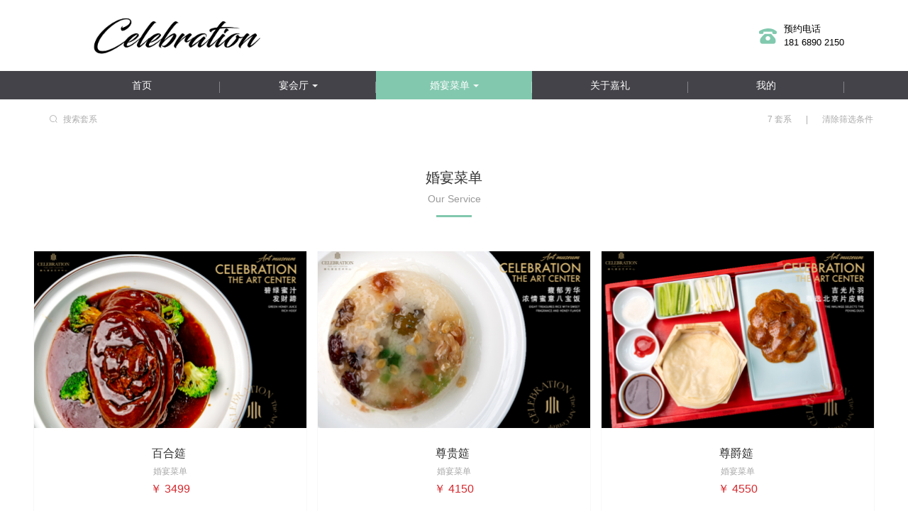

--- FILE ---
content_type: text/html; charset=utf-8
request_url: http://jialiwedding.com/series/list
body_size: 6585
content:
<!DOCTYPE html><html><head><title>嘉礼宴会艺术中心 - 江阴酒店,江阴婚礼堂,江阴婚宴酒店,江阴一站式婚礼,嘉礼,嘉礼宴会中心</title><meta charSet="UTF-8"/><link rel="stylesheet" href="/static/styles/home.css"/><link rel="stylesheet" href="/static/styles/template9.css"/><link href="https://static.picbling.cn/1.11.0_antd.min.css" rel="stylesheet"/><link href="https://static.picbling.cn/1.6.0_slick.min.css" rel="stylesheet"/><link href="https://at.alicdn.com/t/c/font_1232407_i0hhadstg5e.css" rel="stylesheet"/><link href="https://static.picbling.cn/ajax/libs/slick-carousel/1.6.0/slick-theme.min.css" rel="stylesheet"/><meta name="viewport" content="initial-scale=1, maximum-scale=1,minimum-scale=1.0, viewport-fit=cover"/><meta name="renderer" content="webkit"/><meta name="keywords" content="江阴酒店,江阴婚礼堂,江阴婚宴酒店,江阴一站式婚礼,嘉礼,嘉礼宴会中心"/><meta name="description" content="艺术博物馆婚礼堂，全国首家落户江阴"/><script src="https://img.picbling.cn/script/track202305102.js?project=pb-homepage-server&amp;version=1.0.2"></script><script type="text/javascript" src="//vm.gtimg.cn/tencentvideo/txp/js/iframe/api.js"></script><script src="https://static.picbling.cn/baidupush.js"></script><link rel="preload" href="/_next/static/css/276ef6a791b785146245.css" as="style"/><link rel="stylesheet" href="/_next/static/css/276ef6a791b785146245.css" data-n-p=""/><link rel="preload" href="/_next/static/css/b86453e779dc4df6b67c.css" as="style"/><link rel="stylesheet" href="/_next/static/css/b86453e779dc4df6b67c.css" data-n-p=""/><noscript data-n-css="true"></noscript><link rel="preload" href="/_next/static/chunks/main-56eabf7e5d26461e7d03.js" as="script"/><link rel="preload" href="/_next/static/chunks/webpack-e067438c4cf4ef2ef178.js" as="script"/><link rel="preload" href="/_next/static/chunks/framework.1dba6c2233b05fbf3bc5.js" as="script"/><link rel="preload" href="/_next/static/chunks/10f5b5604d18b6df090a6885080af549f4a541e3.d8d32627c4d0149c41d3.js" as="script"/><link rel="preload" href="/_next/static/chunks/6b1021c56ae2dfb3332915a46aa994e654507363.9b60508603155df314eb.js" as="script"/><link rel="preload" href="/_next/static/chunks/pages/_app-e3e3fbc4857661b01503.js" as="script"/><link rel="preload" href="/_next/static/chunks/4f149b58.cef6e6ee30ae6ed92e93.js" as="script"/><link rel="preload" href="/_next/static/chunks/29107295.b1e7d460d5724627c1e2.js" as="script"/><link rel="preload" href="/_next/static/chunks/ac7bd29fcb20373219c067a661f4e0732c8d2d00.e9a9cf17cad1b9690c94.js" as="script"/><link rel="preload" href="/_next/static/chunks/ac7bd29fcb20373219c067a661f4e0732c8d2d00_CSS.bca366718f045dbe8189.js" as="script"/><link rel="preload" href="/_next/static/chunks/94e881b0a8f0e1a5fc45ddec84395154e91bb777.ac02ef766b44587bb1e0.js" as="script"/><link rel="preload" href="/_next/static/chunks/d953f0d93b3b008fc2a1b2f220cec794e59c01a9.f8d2a50cc10e994484cd.js" as="script"/><link rel="preload" href="/_next/static/chunks/0673961e3d1219276d7002a93ecd593978a00d18.7adeaef6a3a98befbffc.js" as="script"/><link rel="preload" href="/_next/static/chunks/5ff7ce210d8ff8caa7dcdb91eb69aabd40228240.e803005da67deca5ad19.js" as="script"/><link rel="preload" href="/_next/static/chunks/5f4d7a29ff5f45cd669b346387d7f2ab21e85069.d22e5e4c1cd20a0f6a91.js" as="script"/><link rel="preload" href="/_next/static/chunks/pages/seriesList-d537d216d97fdf650e34.js" as="script"/></head><body><div id="__next"><div><div><div style="display:none">江阴高端婚礼,一站式婚礼堂,江阴嘉礼宴会艺术中心,江阴高端婚宴,江阴婚宴,江阴高端婚宴,江阴一站式婚宴,嘉礼宴会,梦中的婚宴,江阴酒店,江阴宴会厅,婚宴酒店,婚礼堂,一站式婚礼堂,江阴嘉礼,江阴嘉礼宴会艺术中心,特色婚宴,五星级酒店,性价比婚宴,质价比婚宴,便宜婚礼场地,特色草坪婚礼场地,嘉礼酒店,嘉礼大酒店,嘉礼婚宴酒店,嘉礼婚礼酒店</div></div><div></div><div><div class="template8_nav_wrap"><header class="content base_flex justify_flex"><a href="/" class="logo_wrap"><img class="logo" src="https://img.picbling.cn/074cd65d-ed5c-460b-81e1-a145aae4ec9d.jpg" alt="logo"/></a><div><i class="icon-phone01 nav_icon"></i><div class="nav_right_text"><p><span>预约电话</span></p><p>‭181 6890 2150‬</p><p></p></div></div></header><div class="nav_list_bar" style="position:relative;top:0;left:0"><ul class="nav8 base_flex"><li class="navitem sub_flex"><a href="/" class="nav-a"><span>首页</span></a></li><li class="navitem sub_flex"><a href="/work/list" class="nav-a">宴会厅<i class="triangle_tag"></i></a></li><li class="navitem sub_flex"><a href="/series/list" class="nav-a active">婚宴菜单<i class="triangle_tag"></i></a></li><li class="navitem sub_flex"><a href="/about" class="nav-a">关于嘉礼</a></li><li class="navitem sub_flex"><a class="nav-a"><span>我的</span></a></li></ul></div><div class="account_modal_wrap" style="display:none"><div class="account_modal_wrap_content"><div class="account_modal_wrap_wxcode_btn"><p class="account_modal_wrap_wxcode_indent"><span>扫码查看「个人中心」</span></p><div class="acount_modal_sanjiao"></div></div><div class="account_modal_wrap_header" style="padding:30px"><img src="https://api.picbling.com/api/p/user/getWxappQrcodeV3?uuid=303cbe08cb1447de8757bd9d2b2cb6f9" class="account_modal_wrap_header_wxcode_img"/><p class="account_modal_wrap_header_wxcode_title"><span>微信扫码登录小程序</span></p></div></div></div></div><div class="template8_series_container"><div class="MantleSystemSearch_mantle_system_search_main__2JFII MantleSystemSearch_isWhite__1Vyo4"><div class="guest_slice_search_content" style="padding:0 0.666667%"><div class="search_content"><div class="search_input"><i class="icon-sousuo icon_tu"></i><input type="text" maxLength="10" value="" placeholder="搜索套系" class="search_input_text"/></div></div><div class="search_right"><span>7<!-- --> <span>套系</span></span><span><span style="margin:0 20px">|</span><span style="cursor:pointer" class="clear"><span>清除筛选条件</span></span></span></div></div></div><div class="series_list_header_wrap"><div class="header_wrap"><div class="header_title">婚宴菜单</div><div class="header_sub_title">Our Service</div><div class="series_title_border"></div></div><div class="maxWrap overflow seriesWrap1 seriesWrap"><div class="seriesItemWrap"><a class="seriesItem" style="background-image:url(https://img.picbling.cn/d1393a27-226b-4044-a193-cfd907d99552-rectw800);position:relative"></a><div class="seriesItemName_wrap verticalAlign"><div class="seriesItemName seriesItemName_5 ellipsis">百合筵<!-- --> </div></div><p class="series_detail_info">婚宴菜单</p><p class="seriesItemPrice seriesItemPrice_5"><span>￥<!-- --> <!-- -->3499</span></p></div><div class="seriesItemWrap"><a class="seriesItem" style="background-image:url(https://img.picbling.cn/95cf63cc-5aca-438c-ac20-2b958fdbec22-rectw800);position:relative"></a><div class="seriesItemName_wrap verticalAlign"><div class="seriesItemName seriesItemName_5 ellipsis">尊贵筵<!-- --> </div></div><p class="series_detail_info">婚宴菜单</p><p class="seriesItemPrice seriesItemPrice_5"><span>￥<!-- --> <!-- -->4150</span></p></div><div class="seriesItemWrap"><a class="seriesItem" style="background-image:url(https://img.picbling.cn/51bb86b4-8061-4654-b6ec-ccafeabb1667-rectw800);position:relative"></a><div class="seriesItemName_wrap verticalAlign"><div class="seriesItemName seriesItemName_5 ellipsis">尊爵筵<!-- --> </div></div><p class="series_detail_info">婚宴菜单</p><p class="seriesItemPrice seriesItemPrice_5"><span>￥<!-- --> <!-- -->4550</span></p></div><div class="seriesItemWrap"><a class="seriesItem" style="background-image:url(https://img.picbling.cn/6c12c877-8c4f-4328-b1d3-a45abe97bcb5-rectw800);position:relative"></a><div class="seriesItemName_wrap verticalAlign"><div class="seriesItemName seriesItemName_5 ellipsis">尊荣筵<!-- --> </div></div><p class="series_detail_info">婚宴菜单</p><p class="seriesItemPrice seriesItemPrice_5"><span>￥<!-- --> <!-- -->5199</span></p></div><div class="seriesItemWrap"><a class="seriesItem" style="background-image:url(https://img.picbling.cn/cfb9deaf-003a-4c01-89e6-b225aeb7834c-rectw800);position:relative"></a><div class="seriesItemName_wrap verticalAlign"><div class="seriesItemName seriesItemName_5 ellipsis">尊爵婚宴<!-- --> </div></div><p class="series_detail_info">婚宴菜单</p><p class="seriesItemPrice seriesItemPrice_5"><span>￥<!-- --> <!-- -->5999</span></p></div><div class="seriesItemWrap"><a class="seriesItem" style="background-image:url(https://img.picbling.cn/b39d566d-2f33-420f-96ed-38dd3dd446a1-rectw800);position:relative"></a><div class="seriesItemName_wrap verticalAlign"><div class="seriesItemName seriesItemName_5 ellipsis">其他菜单A<!-- --> </div></div><p class="series_detail_info">其他菜单</p><p class="seriesItemPrice seriesItemPrice_5"><span>￥<!-- --> <!-- -->1999</span></p></div><div class="seriesItemWrap"><a class="seriesItem" style="background-image:url(https://img.picbling.cn/5472dbd0-c881-4b50-a78d-1588d85173ab-rectw800);position:relative"></a><div class="seriesItemName_wrap verticalAlign"><div class="seriesItemName seriesItemName_5 ellipsis">其他菜单B<!-- --> </div></div><p class="series_detail_info">其他菜单</p><p class="seriesItemPrice seriesItemPrice_5"><span>￥<!-- --> <!-- -->2699</span></p></div></div></div></div><div class="footer_container"><div class="footer_content" style="background:url(https://img.picbling.cn/user_cover_389789_2d4e43f4-9133-423a-8c8e-e3267b32d193.jpg-wechatApp800) center/cover no-repeat"><div class="footer_content_copy"></div><div class="footer_content_wrap"><div class="footer_item"><p class="fir_title"><span>联系我们</span></p><p class="sub_title">Contact Us</p></div><div class="footer_item"><p class="title"><span>关注</span></p><div><div class="icon_wrap"><i class="icon-weibo03 weiboBtn"></i></div><div class="icon_wrap"><i class="icon-wechat03 wechatBtn"></i></div><div class="icon_wrap"><i class="icon-xiaohongshu1 wechatBtn" style="font-size:18px"></i></div><div class="icon_wrap"><i class="icon-douyin wechatBtn" style="font-size:18px"></i></div></div></div><div class="footer_item"><p class="title">嘉礼宴会艺术中心</p><div class="detial_info_wrap"><p class="detial_info"><span>微信：</span>‭181 6890 2150‬</p><p class="detial_info"><span>电话：</span>‭181 6890 2150‬</p></div></div><div class="footer_item"><div><img src="https://img.picbling.cn/e6f9caea-ce5d-4c70-bb2b-eca4a5457ecd" alt="" width="100px"/><p><span>微信二维码</span></p></div></div><div class="footer_address" style="margin-left:50%"><p class="detial_info" style="display:flex;flex-wrap:nowrap;width:100%"><span style="flex-shrink:0"><span>地址：</span></span> <span class="textWrapping">江阴市毗陵东路88号<br/></span></p></div></div></div><div class="footer_bar" style="display:flex;justify-content:center;align-items:center"><p class="footer_bar_item">COPYRIGHT (©) <!-- -->嘉礼宴会艺术中心<!-- --> </p><span class="beian_text"><a href="https://beian.miit.gov.cn" class="beian_number" target="_blank"><span></span></a></span><p class="footer_bar_item"><span>拾光盒子提供技术支持</span><a href="https://www.picbling.com/" class="black_color" style="color:#333;padding-left:5px">Login</a></p></div><div style="display:none"><div style="width:100%;height:100%;background:rgba(0,0,0,.45);position:fixed;top:0;left:0;z-index:1000"></div><div style="width:300px;background:#fff;z-index:5000;position:fixed;top:50%;left:50%;-webkit-transform:translate(-50%,-50%);-moz-transform:translate(-50%,-50%);-ms-transform:translate(-50%,-50%);-o-transform:translate(-50%,-50%);transform:translate(-50%,-50%);padding:30px;text-align:center"><div></div><div style="width:190px;margin:0 auto"><img src="https://img.picbling.cn/e6f9caea-ce5d-4c70-bb2b-eca4a5457ecd" class="footerWeCode" alt="暂未提供二维码"/></div><div style="display:block;color:rgb(37,36,38);font-size:14px;margin:10px auto 0"><div><div class="center codeText"><span>微信：</span>‭181 6890 2150‬</div><div class="center codeText"><span>扫一扫 添加我为微信好友</span></div></div></div></div></div></div></div><div class="ppx_block"></div></div></div><script id="__NEXT_DATA__" type="application/json">{"props":{"pageProps":{"seriesList":[{"price":3499,"deposit":0,"price_decorate":0,"id":188199,"name":"百合筵","cover_url":"https://img.picbling.cn/d1393a27-226b-4044-a193-cfd907d99552","sequence":0,"is_hide_price":0,"is_hide_deposit":1,"photo_num":1,"modify_num":1,"user_id":389789,"promotion_type":1,"give_type":1,"is_standard_mode":0,"work_time_text":null,"dress_num_text":"0套","series_type":1,"dic_series_category":{"id":19103,"name":"婚宴菜单","sequence":0},"dic_series_work_time":{"id":0,"name":"1小时","en_name":"1 hour"},"tb_user":{"id":389789,"avatar_url":"https://img.picbling.cn/6e6bb43b-4b56-4ef3-9b06-20686251daf8","user_name":"嘉礼宴会艺术中心","is_v":1,"vip_end_date":"2026-04-05T07:18:51.000Z","vip_type":2,"dic_currency_unit":{"name":"人民币","unit_symbol":"￥","code":"CNY","exchange_rate":1}},"unit_symbol":"￥"},{"price":4150,"deposit":0,"price_decorate":0,"id":188200,"name":"尊贵筵","cover_url":"https://img.picbling.cn/95cf63cc-5aca-438c-ac20-2b958fdbec22","sequence":1,"is_hide_price":0,"is_hide_deposit":1,"photo_num":1,"modify_num":1,"user_id":389789,"promotion_type":1,"give_type":1,"is_standard_mode":0,"work_time_text":null,"dress_num_text":"0套","series_type":1,"dic_series_category":{"id":19103,"name":"婚宴菜单","sequence":0},"dic_series_work_time":{"id":0,"name":"1小时","en_name":"1 hour"},"tb_user":{"id":389789,"avatar_url":"https://img.picbling.cn/6e6bb43b-4b56-4ef3-9b06-20686251daf8","user_name":"嘉礼宴会艺术中心","is_v":1,"vip_end_date":"2026-04-05T07:18:51.000Z","vip_type":2,"dic_currency_unit":{"name":"人民币","unit_symbol":"￥","code":"CNY","exchange_rate":1}},"unit_symbol":"￥"},{"price":4550,"deposit":0,"price_decorate":0,"id":188204,"name":"尊爵筵","cover_url":"https://img.picbling.cn/51bb86b4-8061-4654-b6ec-ccafeabb1667","sequence":2,"is_hide_price":0,"is_hide_deposit":1,"photo_num":1,"modify_num":1,"user_id":389789,"promotion_type":1,"give_type":1,"is_standard_mode":0,"work_time_text":null,"dress_num_text":"0套","series_type":1,"dic_series_category":{"id":19103,"name":"婚宴菜单","sequence":0},"dic_series_work_time":{"id":0,"name":"1小时","en_name":"1 hour"},"tb_user":{"id":389789,"avatar_url":"https://img.picbling.cn/6e6bb43b-4b56-4ef3-9b06-20686251daf8","user_name":"嘉礼宴会艺术中心","is_v":1,"vip_end_date":"2026-04-05T07:18:51.000Z","vip_type":2,"dic_currency_unit":{"name":"人民币","unit_symbol":"￥","code":"CNY","exchange_rate":1}},"unit_symbol":"￥"},{"price":5199,"deposit":0,"price_decorate":0,"id":188203,"name":"尊荣筵","cover_url":"https://img.picbling.cn/6c12c877-8c4f-4328-b1d3-a45abe97bcb5","sequence":3,"is_hide_price":0,"is_hide_deposit":1,"photo_num":1,"modify_num":1,"user_id":389789,"promotion_type":1,"give_type":1,"is_standard_mode":0,"work_time_text":null,"dress_num_text":"0套","series_type":1,"dic_series_category":{"id":19103,"name":"婚宴菜单","sequence":0},"dic_series_work_time":{"id":0,"name":"1小时","en_name":"1 hour"},"tb_user":{"id":389789,"avatar_url":"https://img.picbling.cn/6e6bb43b-4b56-4ef3-9b06-20686251daf8","user_name":"嘉礼宴会艺术中心","is_v":1,"vip_end_date":"2026-04-05T07:18:51.000Z","vip_type":2,"dic_currency_unit":{"name":"人民币","unit_symbol":"￥","code":"CNY","exchange_rate":1}},"unit_symbol":"￥"},{"price":5999,"deposit":0,"price_decorate":0,"id":194094,"name":"尊爵婚宴","cover_url":"https://img.picbling.cn/cfb9deaf-003a-4c01-89e6-b225aeb7834c","sequence":4,"is_hide_price":0,"is_hide_deposit":1,"photo_num":1,"modify_num":1,"user_id":389789,"promotion_type":1,"give_type":1,"is_standard_mode":0,"work_time_text":null,"dress_num_text":"0套","series_type":1,"dic_series_category":{"id":19103,"name":"婚宴菜单","sequence":0},"dic_series_work_time":{"id":0,"name":"1小时","en_name":"1 hour"},"tb_user":{"id":389789,"avatar_url":"https://img.picbling.cn/6e6bb43b-4b56-4ef3-9b06-20686251daf8","user_name":"嘉礼宴会艺术中心","is_v":1,"vip_end_date":"2026-04-05T07:18:51.000Z","vip_type":2,"dic_currency_unit":{"name":"人民币","unit_symbol":"￥","code":"CNY","exchange_rate":1}},"unit_symbol":"￥"},{"price":1999,"deposit":0,"price_decorate":0,"id":194095,"name":"其他菜单A","cover_url":"https://img.picbling.cn/b39d566d-2f33-420f-96ed-38dd3dd446a1","sequence":5,"is_hide_price":0,"is_hide_deposit":1,"photo_num":1,"modify_num":1,"user_id":389789,"promotion_type":1,"give_type":1,"is_standard_mode":0,"work_time_text":null,"dress_num_text":"0套","series_type":1,"dic_series_category":{"id":3192515,"name":"其他菜单","sequence":0},"dic_series_work_time":{"id":0,"name":"1小时","en_name":"1 hour"},"tb_user":{"id":389789,"avatar_url":"https://img.picbling.cn/6e6bb43b-4b56-4ef3-9b06-20686251daf8","user_name":"嘉礼宴会艺术中心","is_v":1,"vip_end_date":"2026-04-05T07:18:51.000Z","vip_type":2,"dic_currency_unit":{"name":"人民币","unit_symbol":"￥","code":"CNY","exchange_rate":1}},"unit_symbol":"￥"},{"price":2699,"deposit":0,"price_decorate":0,"id":194100,"name":"其他菜单B","cover_url":"https://img.picbling.cn/5472dbd0-c881-4b50-a78d-1588d85173ab","sequence":6,"is_hide_price":0,"is_hide_deposit":1,"photo_num":1,"modify_num":1,"user_id":389789,"promotion_type":1,"give_type":1,"is_standard_mode":0,"work_time_text":null,"dress_num_text":"0套","series_type":1,"dic_series_category":{"id":3192515,"name":"其他菜单","sequence":0},"dic_series_work_time":{"id":0,"name":"1小时","en_name":"1 hour"},"tb_user":{"id":389789,"avatar_url":"https://img.picbling.cn/6e6bb43b-4b56-4ef3-9b06-20686251daf8","user_name":"嘉礼宴会艺术中心","is_v":1,"vip_end_date":"2026-04-05T07:18:51.000Z","vip_type":2,"dic_currency_unit":{"name":"人民币","unit_symbol":"￥","code":"CNY","exchange_rate":1}},"unit_symbol":"￥"}],"photographerInfo":{"id":389789,"homepage_domain":"jialiwedding","homepage_top_domain":"www.jialiwedding.com","location":"江苏 无锡","user_name":"嘉礼宴会艺术中心","phone":"18061513638","avatar_url":"https://img.picbling.cn/6e6bb43b-4b56-4ef3-9b06-20686251daf8","is_v":1,"vip_end_date":"2026-04-05T07:18:51.000Z","weibo":null,"weibo_name":null,"admin_wx":"‭181 6890 2150‬","description":"艺术博物馆婚礼堂，全国首家落户江阴","wx_qrcode_url":"https://img.picbling.cn/e6f9caea-ce5d-4c70-bb2b-eca4a5457ecd","is_show_phone":1,"contact_number":"‭181 6890 2150‬","detail_address":"江阴市毗陵东路88号","senior_vip_type":24,"vip_type":2,"signature":"您身边的婚礼博物馆","uuid":"303cbe08cb1447de8757bd9d2b2cb6f9","douyin_url":null,"homepage_logo_url":"https://img.picbling.cn/074cd65d-ed5c-460b-81e1-a145aae4ec9d.jpg","homepage_language":1,"homepage_logo_type":2,"homepage_template_id":9,"homepage_work_list_type":2,"homepage_keywords":"江阴酒店,江阴婚礼堂,江阴婚宴酒店,江阴一站式婚礼,嘉礼,嘉礼宴会中心","homepage_sub_keywords":"江阴高端婚礼,一站式婚礼堂,江阴嘉礼宴会艺术中心,江阴高端婚宴,江阴婚宴,江阴高端婚宴,江阴一站式婚宴,嘉礼宴会,梦中的婚宴,江阴酒店,江阴宴会厅,婚宴酒店,婚礼堂,一站式婚礼堂,江阴嘉礼,江阴嘉礼宴会艺术中心,特色婚宴,五星级酒店,性价比婚宴,质价比婚宴,便宜婚礼场地,特色草坪婚礼场地,嘉礼酒店,嘉礼大酒店,嘉礼婚宴酒店,嘉礼婚礼酒店","homepage_video_url":"https://video.picbling.cn/zzz_20230408_389789_4552fc6f-0264-4833-a1de-e01c62e12a0e-1080.mp4","homepage_video_type":1,"homepage_video_cover_url":"https://video.picbling.cn/zzz_20230408_389789_4552fc6f-0264-4833-a1de-e01c62e12a0e-1080-vframe","homepage_show_works":0,"homepage_show_blogs":1,"wxapp_ad_hidden":0,"homepage_beian":null,"show_customer_center":1,"is_lfs":0,"is_pfop":2,"baidu_tongji_key":null,"wxapp_menu_index":null,"wxapp_menu_work":"宴会厅","wxapp_menu_series":"婚宴菜单","wxapp_menu_about":"关于嘉礼","wxapp_menu_cs":null,"wxapp_language":1,"is_show_series":1,"wx_principal_name":"嘉礼(江阴)文化服务有限公司","homepage_square_logo_url":null,"xhs_index_url":null,"website_icon_url":null,"tb_user_homepage_team_members":[],"tb_user_description_images":[],"covers":[{"width":1800,"height":1200,"fsize":1196472,"id":4231953,"url":"https://img.picbling.cn/user_cover_389789_2d4e43f4-9133-423a-8c8e-e3267b32d193.jpg","sequence":1},{"width":1800,"height":1200,"fsize":1330965,"id":4231954,"url":"https://img.picbling.cn/user_cover_389789_a39d15e6-f6a1-47b9-82f4-fcdb70ffb828.jpg","sequence":2},{"width":1800,"height":1200,"fsize":1118342,"id":4231955,"url":"https://img.picbling.cn/user_cover_389789_d107d9ec-6c71-4bd3-861a-ba08d37efb0e.jpg","sequence":3},{"width":1800,"height":1200,"fsize":827935,"id":4231956,"url":"https://img.picbling.cn/user_cover_389789_92ceaa9d-cdf6-4abc-ab97-c909b4af45d4.jpg","sequence":4},{"width":3000,"height":2000,"fsize":3358974,"id":4231959,"url":"https://img.picbling.cn/user_cover_389789_c882ebaf-e1f1-4e54-8f13-df438916c2d2.jpg","sequence":5}],"is_show_work_date":1,"is_show_evaluation":0,"is_def_show_evaluation":0,"is_show_consult":1,"is_allow_download_user_cover":0,"is_show_wxapp_index_reserve":1,"work_category_position":1,"series_category_position":1,"storiesList":[],"hostname":"jialiwedding.com"},"seriesListLength":7,"state":"Lar","workCategoryList":[{"horizontal_crop":null,"vertical_crop":null,"id":2791131,"name":"一层宴会厅-迦南美地","cover_url":"","sequence":0,"horizontal_cover_url":null,"vertical_cover_url":null,"parent_id":null,"sub_name":null,"category_id":2791131,"work_count":3,"dic_series_category":{"id":2791131,"name":"一层宴会厅-迦南美地","sub_name":null,"sequence":0,"horizontal_crop":null,"vertical_crop":null,"horizontal_cover_url":null,"vertical_cover_url":null},"childrens":[],"category_ids":[]},{"horizontal_crop":null,"vertical_crop":null,"id":2791184,"name":"二层宴会厅-鲸生所爱","cover_url":"","sequence":1,"horizontal_cover_url":null,"vertical_cover_url":null,"parent_id":null,"sub_name":null,"category_id":2791184,"work_count":1,"dic_series_category":{"id":2791184,"name":"二层宴会厅-鲸生所爱","sub_name":null,"sequence":1,"horizontal_crop":null,"vertical_crop":null,"horizontal_cover_url":null,"vertical_cover_url":null},"childrens":[],"category_ids":[]},{"horizontal_crop":null,"vertical_crop":null,"id":2791185,"name":"三层宴会厅-瑰色廊庭","cover_url":"","sequence":2,"horizontal_cover_url":null,"vertical_cover_url":null,"parent_id":null,"sub_name":null,"category_id":2791185,"work_count":3,"dic_series_category":{"id":2791185,"name":"三层宴会厅-瑰色廊庭","sub_name":null,"sequence":2,"horizontal_crop":null,"vertical_crop":null,"horizontal_cover_url":null,"vertical_cover_url":null},"childrens":[],"category_ids":[]},{"horizontal_crop":null,"vertical_crop":null,"id":2791205,"name":"四层宴会厅-云顶","cover_url":"","sequence":3,"horizontal_cover_url":null,"vertical_cover_url":null,"parent_id":null,"sub_name":null,"category_id":2791205,"work_count":2,"dic_series_category":{"id":2791205,"name":"四层宴会厅-云顶","sub_name":null,"sequence":3,"horizontal_crop":null,"vertical_crop":null,"horizontal_cover_url":null,"vertical_cover_url":null},"childrens":[],"category_ids":[]},{"horizontal_crop":null,"vertical_crop":null,"id":2791230,"name":"西广场花园仪式区","cover_url":"","sequence":4,"horizontal_cover_url":null,"vertical_cover_url":null,"parent_id":null,"sub_name":null,"category_id":2791230,"work_count":1,"dic_series_category":{"id":2791230,"name":"西广场花园仪式区","sub_name":null,"sequence":4,"horizontal_crop":null,"vertical_crop":null,"horizontal_cover_url":null,"vertical_cover_url":null},"childrens":[],"category_ids":[]},{"horizontal_crop":null,"vertical_crop":null,"id":2792116,"name":"四层宴会厅-露台","cover_url":"","sequence":5,"horizontal_cover_url":null,"vertical_cover_url":null,"parent_id":null,"sub_name":null,"category_id":2792116,"work_count":1,"dic_series_category":{"id":2792116,"name":"四层宴会厅-露台","sub_name":null,"sequence":5,"horizontal_crop":null,"vertical_crop":null,"horizontal_cover_url":null,"vertical_cover_url":null},"childrens":[],"category_ids":[]},{"horizontal_crop":null,"vertical_crop":null,"id":2830901,"name":"真实客片","cover_url":"","sequence":6,"horizontal_cover_url":null,"vertical_cover_url":null,"parent_id":null,"sub_name":null,"category_id":2830901,"work_count":81,"dic_series_category":{"id":2830901,"name":"真实客片","sub_name":null,"sequence":6,"horizontal_crop":null,"vertical_crop":null,"horizontal_cover_url":null,"vertical_cover_url":null},"childrens":[],"category_ids":[]},{"horizontal_crop":null,"vertical_crop":null,"id":3405403,"name":"关于更多嘉礼","cover_url":"https://img.picbling.cn/f16eca90-6ff3-11ee-8910-ad9f0fed5e0d","sequence":7,"horizontal_cover_url":null,"vertical_cover_url":null,"parent_id":null,"sub_name":null,"category_id":3405403,"work_count":5,"dic_series_category":{"id":3405403,"name":"关于更多嘉礼","sub_name":null,"sequence":7,"horizontal_crop":null,"vertical_crop":null,"horizontal_cover_url":null,"vertical_cover_url":null},"childrens":[],"category_ids":[]}],"seriesCategoryList":[{"id":19103,"name":"婚宴菜单","user_id":389789,"sequence":0,"count":5,"public_count":5,"category_id":19103,"dic_series_category":{"id":19103,"name":"婚宴菜单","sequence":0}},{"id":3192515,"name":"其他菜单","user_id":389789,"sequence":0,"count":2,"public_count":2,"category_id":3192515,"dic_series_category":{"id":3192515,"name":"其他菜单","sequence":0}}],"promotionSeriesList":[],"covers":[{"width":1800,"height":1200,"fsize":1196472,"id":4231953,"url":"https://img.picbling.cn/user_cover_389789_2d4e43f4-9133-423a-8c8e-e3267b32d193.jpg","sequence":1},{"width":1800,"height":1200,"fsize":1330965,"id":4231954,"url":"https://img.picbling.cn/user_cover_389789_a39d15e6-f6a1-47b9-82f4-fcdb70ffb828.jpg","sequence":2},{"width":1800,"height":1200,"fsize":1118342,"id":4231955,"url":"https://img.picbling.cn/user_cover_389789_d107d9ec-6c71-4bd3-861a-ba08d37efb0e.jpg","sequence":3},{"width":1800,"height":1200,"fsize":827935,"id":4231956,"url":"https://img.picbling.cn/user_cover_389789_92ceaa9d-cdf6-4abc-ab97-c909b4af45d4.jpg","sequence":4},{"width":3000,"height":2000,"fsize":3358974,"id":4231959,"url":"https://img.picbling.cn/user_cover_389789_c882ebaf-e1f1-4e54-8f13-df438916c2d2.jpg","sequence":5}],"queryItem":{},"isDevelopment":false},"__N_SSP":true},"page":"/seriesList","query":{},"buildId":"J32kFQ4HoL56frqcsZjBV","isFallback":false,"gssp":true,"customServer":true,"appGip":true,"head":[["title",{"children":"嘉礼宴会艺术中心 - 江阴酒店,江阴婚礼堂,江阴婚宴酒店,江阴一站式婚礼,嘉礼,嘉礼宴会中心"}],["meta",{"charSet":"UTF-8"}],["link",{"rel":"stylesheet","href":"/static/styles/home.css"}],["link",{"rel":"stylesheet","href":"/static/styles/template9.css"}],["link",{"href":"https://static.picbling.cn/1.11.0_antd.min.css","rel":"stylesheet"}],["link",{"href":"https://static.picbling.cn/1.6.0_slick.min.css","rel":"stylesheet"}],["link",{"href":"https://at.alicdn.com/t/c/font_1232407_i0hhadstg5e.css","rel":"stylesheet"}],["link",{"href":"https://static.picbling.cn/ajax/libs/slick-carousel/1.6.0/slick-theme.min.css","rel":"stylesheet"}],["meta",{"name":"viewport","content":"initial-scale=1, maximum-scale=1,minimum-scale=1.0, viewport-fit=cover"}],["meta",{"name":"renderer","content":"webkit"}],["meta",{"name":"keywords","content":"江阴酒店,江阴婚礼堂,江阴婚宴酒店,江阴一站式婚礼,嘉礼,嘉礼宴会中心"}],["meta",{"name":"description","content":"艺术博物馆婚礼堂，全国首家落户江阴"}],["script",{"src":"https://img.picbling.cn/script/track202305102.js?project=pb-homepage-server\u0026version=1.0.2"}],["script",{"type":"text/javascript","src":"//vm.gtimg.cn/tencentvideo/txp/js/iframe/api.js"}],["script",{"src":"https://static.picbling.cn/baidupush.js"}]]}</script><script nomodule="" src="/_next/static/chunks/polyfills-3e6ac677035d93000e03.js"></script><script src="/_next/static/chunks/main-56eabf7e5d26461e7d03.js" async=""></script><script src="/_next/static/chunks/webpack-e067438c4cf4ef2ef178.js" async=""></script><script src="/_next/static/chunks/framework.1dba6c2233b05fbf3bc5.js" async=""></script><script src="/_next/static/chunks/10f5b5604d18b6df090a6885080af549f4a541e3.d8d32627c4d0149c41d3.js" async=""></script><script src="/_next/static/chunks/6b1021c56ae2dfb3332915a46aa994e654507363.9b60508603155df314eb.js" async=""></script><script src="/_next/static/chunks/pages/_app-e3e3fbc4857661b01503.js" async=""></script><script src="/_next/static/chunks/4f149b58.cef6e6ee30ae6ed92e93.js" async=""></script><script src="/_next/static/chunks/29107295.b1e7d460d5724627c1e2.js" async=""></script><script src="/_next/static/chunks/ac7bd29fcb20373219c067a661f4e0732c8d2d00.e9a9cf17cad1b9690c94.js" async=""></script><script src="/_next/static/chunks/ac7bd29fcb20373219c067a661f4e0732c8d2d00_CSS.bca366718f045dbe8189.js" async=""></script><script src="/_next/static/chunks/94e881b0a8f0e1a5fc45ddec84395154e91bb777.ac02ef766b44587bb1e0.js" async=""></script><script src="/_next/static/chunks/d953f0d93b3b008fc2a1b2f220cec794e59c01a9.f8d2a50cc10e994484cd.js" async=""></script><script src="/_next/static/chunks/0673961e3d1219276d7002a93ecd593978a00d18.7adeaef6a3a98befbffc.js" async=""></script><script src="/_next/static/chunks/5ff7ce210d8ff8caa7dcdb91eb69aabd40228240.e803005da67deca5ad19.js" async=""></script><script src="/_next/static/chunks/5f4d7a29ff5f45cd669b346387d7f2ab21e85069.d22e5e4c1cd20a0f6a91.js" async=""></script><script src="/_next/static/chunks/pages/seriesList-d537d216d97fdf650e34.js" async=""></script><script src="/_next/static/J32kFQ4HoL56frqcsZjBV/_buildManifest.js" async=""></script><script src="/_next/static/J32kFQ4HoL56frqcsZjBV/_ssgManifest.js" async=""></script></body></html>

--- FILE ---
content_type: text/css; charset=UTF-8
request_url: http://jialiwedding.com/static/styles/ListPagination.css
body_size: 582
content:
.paginationContent {
    display: flex;
    justify-content: center;
    align-items: center;
}

.paginationContent .list-pager-item {
    cursor: pointer;
    margin-left: 8px;
    font-size: 12px;
    width: 28px;
    height: 28px;
    color: rgb(130, 200, 174);
    user-select: none;
    border-radius: 50%;
    transition: all .4s;
    border: 1px solid transparent;
    display: flex;
    justify-content: center;
    align-items: center;
}

.paginationContent .list-pager-item.active {
    border: 1px solid rgb(130, 200, 174);
    background-color: rgb(130, 200, 174);
    color: #fff;
}

.paginationContent .list-pager-item.item_jump {
    border: none !important;
    color: rgb(130, 200, 174);
    display: flex;
    justify-content: space-around;
    align-items: center;
}

.paginationContent .list-pager-item.item_jump .little_dot {
    width: 3px;
    height: 3px;
    background: rgb(130, 200, 174);
    border-radius: 50%;
}

.paginationContent .list-pager-item:hover:not(.active,
.item_jump) {
    border: 1px solid rgba(130, 200, 174, 0.5);
    background-color: rgba(130, 200, 174, 0.5);
    color: #fff;
}

.paginationContent i.pager-icon-btn {
    cursor: pointer;
    border: 1px solid rgb(130, 200, 174, 0.4);
    border-radius: 50%;
    font-size: 11px;
    width: 28px;
    height: 28px;
    color: rgb(130, 200, 174);
    display: inline-block;
    text-align: center;
    vertical-align: middle;
    line-height: 28px;
    margin: 0 16px;
    transition: color, background-color .2s;
}

.paginationContent .pager-icon-btn:hover {
    background-color: rgb(130, 200, 174);
    color: #fff;
}

/*.paginationContent.isDarkMode .list-pager-item {*/
/*    border: 1px solid #666666;*/
/*    color: #aaaaaa;*/
/*}*/

/*.paginationContent.isDarkMode .list-pager-item.active {*/
/*    background-color: #666666;*/
/*    color: #ffffff;*/
/*}*/

/*.paginationContent.isDarkMode .list-pager-item.item_jump {*/
/*    color: #cccccc;*/
/*}*/

/*.paginationContent.isDarkMode .list-pager-item:hover:not(.active,*/
/*.paginationContent.isDarkMode .item_jump) {*/
/*    border: 1px solid rgba(102, 102, 102, 0.5);*/
/*    background-color: rgba(102, 102, 102, 0.5);*/
/*    color: #fff;*/
/*}*/

/*.paginationContent.isDarkMode i.pager-icon-btn {*/
/*    border: 1px solid #666666;*/
/*    color: #cccccc;*/
/*}*/


--- FILE ---
content_type: application/javascript; charset=UTF-8
request_url: http://jialiwedding.com/_next/static/chunks/4f149b58.cef6e6ee30ae6ed92e93.js
body_size: 13521
content:
(window.webpackJsonp_N_E=window.webpackJsonp_N_E||[]).push([[5],{fL0r:function(e,r,t){"use strict";(function(r){var t="function"===typeof Symbol&&"symbol"===typeof Symbol.iterator?function(e){return typeof e}:function(e){return e&&"function"===typeof Symbol&&e.constructor===Symbol?"symbol":typeof e},n=function(){var e="function"===typeof Symbol&&Symbol.for&&Symbol.for("react.element")||60103;return function(r,t,n,a){var i=r&&r.defaultProps,o=arguments.length-3;if(t||0===o||(t={}),t&&i)for(var s in i)void 0===t[s]&&(t[s]=i[s]);else t||(t=i||{});if(1===o)t.children=a;else if(o>1){for(var l=Array(o),c=0;c<o;c++)l[c]=arguments[c+3];t.children=l}return{$$typeof:e,type:r,key:void 0===n?null:""+n,ref:null,props:t,_owner:null}}}(),a=function(){function e(e,r){for(var t=0;t<r.length;t++){var n=r[t];n.enumerable=n.enumerable||!1,n.configurable=!0,"value"in n&&(n.writable=!0),Object.defineProperty(e,n.key,n)}}return function(r,t,n){return t&&e(r.prototype,t),n&&e(r,n),r}}(),i=function(e,r,t){return r in e?Object.defineProperty(e,r,{value:t,enumerable:!0,configurable:!0,writable:!0}):e[r]=t,e},o=Object.assign||function(e){for(var r=1;r<arguments.length;r++){var t=arguments[r];for(var n in t)Object.prototype.hasOwnProperty.call(t,n)&&(e[n]=t[n])}return e},s="undefined"===typeof r?self:r,l=function(e,r){if(Array.isArray(e))return e;if(Symbol.iterator in Object(e))return function(e,r){var t=[],n=!0,a=!1,i=void 0;try{for(var o,s=e[Symbol.iterator]();!(n=(o=s.next()).done)&&(t.push(o.value),!r||t.length!==r);n=!0);}catch(l){a=!0,i=l}finally{try{!n&&s.return&&s.return()}finally{if(a)throw i}}return t}(e,r);throw new TypeError("Invalid attempt to destructure non-iterable instance")},c=Object.freeze({jsx:n,asyncToGenerator:function(e){return function(){var r=e.apply(this,arguments);return new Promise((function(e,t){return function n(a,i){try{var o=r[a](i),s=o.value}catch(l){return void t(l)}if(!o.done)return Promise.resolve(s).then((function(e){return n("next",e)}),(function(e){return n("throw",e)}));e(s)}("next")}))}},classCallCheck:function(e,r){if(!(e instanceof r))throw new TypeError("Cannot call a class as a function")},createClass:a,defineEnumerableProperties:function(e,r){for(var t in r){var n=r[t];n.configurable=n.enumerable=!0,"value"in n&&(n.writable=!0),Object.defineProperty(e,t,n)}return e},defaults:function(e,r){for(var t=Object.getOwnPropertyNames(r),n=0;n<t.length;n++){var a=t[n],i=Object.getOwnPropertyDescriptor(r,a);i&&i.configurable&&void 0===e[a]&&Object.defineProperty(e,a,i)}return e},defineProperty:i,get:function e(r,t,n){null===r&&(r=Function.prototype);var a=Object.getOwnPropertyDescriptor(r,t);if(void 0===a){var i=Object.getPrototypeOf(r);return null===i?void 0:e(i,t,n)}if("value"in a)return a.value;var o=a.get;return void 0!==o?o.call(n):void 0},inherits:function(e,r){if("function"!==typeof r&&null!==r)throw new TypeError("Super expression must either be null or a function, not "+typeof r);e.prototype=Object.create(r&&r.prototype,{constructor:{value:e,enumerable:!1,writable:!0,configurable:!0}}),r&&(Object.setPrototypeOf?Object.setPrototypeOf(e,r):e.__proto__=r)},interopRequireDefault:function(e){return e&&e.__esModule?e:{default:e}},interopRequireWildcard:function(e){if(e&&e.__esModule)return e;var r={};if(null!=e)for(var t in e)Object.prototype.hasOwnProperty.call(e,t)&&(r[t]=e[t]);return r.default=e,r},newArrowCheck:function(e,r){if(e!==r)throw new TypeError("Cannot instantiate an arrow function")},objectDestructuringEmpty:function(e){if(null==e)throw new TypeError("Cannot destructure undefined")},objectWithoutProperties:function(e,r){var t={};for(var n in e)r.indexOf(n)>=0||Object.prototype.hasOwnProperty.call(e,n)&&(t[n]=e[n]);return t},possibleConstructorReturn:function(e,r){if(!e)throw new ReferenceError("this hasn't been initialised - super() hasn't been called");return!r||"object"!==typeof r&&"function"!==typeof r?e:r},selfGlobal:s,set:function e(r,t,n,a){var i=Object.getOwnPropertyDescriptor(r,t);if(void 0===i){var o=Object.getPrototypeOf(r);null!==o&&e(o,t,n,a)}else if("value"in i&&i.writable)i.value=n;else{var s=i.set;void 0!==s&&s.call(a,n)}return n},slicedToArray:l,slicedToArrayLoose:function(e,r){if(Array.isArray(e))return e;if(Symbol.iterator in Object(e)){for(var t,n=[],a=e[Symbol.iterator]();!(t=a.next()).done&&(n.push(t.value),!r||n.length!==r););return n}throw new TypeError("Invalid attempt to destructure non-iterable instance")},taggedTemplateLiteral:function(e,r){return Object.freeze(Object.defineProperties(e,{raw:{value:Object.freeze(r)}}))},taggedTemplateLiteralLoose:function(e,r){return e.raw=r,e},temporalRef:function(e,r,t){if(e===t)throw new ReferenceError(r+" is not defined - temporal dead zone");return e},temporalUndefined:{},toArray:function(e){return Array.isArray(e)?e:Array.from(e)},toConsumableArray:function(e){if(Array.isArray(e)){for(var r=0,t=Array(e.length);r<e.length;r++)t[r]=e[r];return t}return Array.from(e)},typeof:t,extends:o,instanceof:function(e,r){return null!=r&&"undefined"!==typeof Symbol&&r[Symbol.hasInstance]?r[Symbol.hasInstance](e):e instanceof r}}),u=function(){var e=function(){};try{return Object.defineProperty(e,"a",{get:function(){return 1}}),Object.defineProperty(e,"prototype",{writable:!1}),1===e.a&&e.prototype instanceof Object}catch(r){return!1}}(),g=!u&&!Object.prototype.__defineGetter__,f=Object.prototype.hasOwnProperty,m=u?Object.defineProperty:function(e,r,t){"get"in t&&e.__defineGetter__?e.__defineGetter__(r,t.get):f.call(e,r)&&!("value"in t)||(e[r]=t.value)},v=Array.prototype.indexOf||function(e){var r=this;if(!r.length)return-1;for(var t=arguments[1]||0,n=r.length;t<n;t++)if(r[t]===e)return t;return-1},h=Object.create||function(e,r){var t;function n(){}for(var a in n.prototype=e,t=new n,r)f.call(r,a)&&m(t,a,r[a]);return t},d=Array.prototype.slice,p=Array.prototype.concat,y=Array.prototype.push,b=Array.prototype.join,w=Array.prototype.shift,x=Function.prototype.bind||function(e){var r=this,t=d.call(arguments,1);return r.length,function(){return r.apply(e,p.call(t,d.call(arguments)))}},j=h(null),z=Math.random();function D(e){for(var r in e)(e instanceof D||f.call(e,r))&&m(this,r,{value:e[r],enumerable:!0,writable:!0,configurable:!0})}function k(){m(this,"length",{writable:!0,value:0}),arguments.length&&y.apply(this,d.call(arguments))}function O(){if(j.disableRegExpRestore)return function(){};for(var e={lastMatch:RegExp.lastMatch||"",leftContext:RegExp.leftContext,multiline:RegExp.multiline,input:RegExp.input},r=!1,t=1;t<=9;t++)r=(e["$"+t]=RegExp["$"+t])||r;return function(){var t=/[.?*+^$[\]\\(){}|-]/g,n=e.lastMatch.replace(t,"\\$&"),a=new k;if(r)for(var i=1;i<=9;i++){var o=e["$"+i];o?(o=o.replace(t,"\\$&"),n=n.replace(o,"("+o+")")):n="()"+n,y.call(a,n.slice(0,n.indexOf("(")+1)),n=n.slice(n.indexOf("(")+1)}var s=b.call(a,"")+n;s=s.replace(/(\\\(|\\\)|[^()])+/g,(function(e){return"[\\s\\S]{"+e.replace("\\","").length+"}"}));var l=new RegExp(s,e.multiline?"gm":"g");l.lastIndex=e.leftContext.length,l.exec(e.input)}}function F(e){if(null===e)throw new TypeError("Cannot convert null or undefined to object");return"object"===("undefined"===typeof e?"undefined":c.typeof(e))?e:Object(e)}function S(e){return"number"===typeof e?e:Number(e)}function E(e){var r=function(e){var r=S(e);return isNaN(r)?0:0===r||-0===r||r===1/0||r===-1/0?r:r<0?-1*Math.floor(Math.abs(r)):Math.floor(Math.abs(r))}(e);return r<=0?0:r===1/0?Math.pow(2,53)-1:Math.min(r,Math.pow(2,53)-1)}function L(e){return f.call(e,"__getInternalProperties")?e.__getInternalProperties(z):h(null)}D.prototype=h(null),k.prototype=h(null);var N="(?:[a-z0-9]{5,8}|\\d[a-z0-9]{3})",P="[0-9a-wy-z](?:-[a-z0-9]{2,8})+",T=RegExp("^(?:(?:[a-z]{2,3}(?:-[a-z]{3}(?:-[a-z]{3}){0,2})?|[a-z]{4}|[a-z]{5,8})(?:-[a-z]{4})?(?:-(?:[a-z]{2}|\\d{3}))?(?:-(?:[a-z0-9]{5,8}|\\d[a-z0-9]{3}))*(?:-[0-9a-wy-z](?:-[a-z0-9]{2,8})+)*(?:-x(?:-[a-z0-9]{1,8})+)?|x(?:-[a-z0-9]{1,8})+|(?:(?:en-GB-oed|i-(?:ami|bnn|default|enochian|hak|klingon|lux|mingo|navajo|pwn|tao|tay|tsu)|sgn-(?:BE-FR|BE-NL|CH-DE))|(?:art-lojban|cel-gaulish|no-bok|no-nyn|zh-(?:guoyu|hakka|min|min-nan|xiang))))$","i"),_=RegExp("^(?!x).*?-("+N+")-(?:\\w{4,8}-(?!x-))*\\1\\b","i"),M=RegExp("^(?!x).*?-([0-9a-wy-z])-(?:\\w+-(?!x-))*\\1\\b","i"),A=RegExp("-"+P,"ig"),I=void 0;var R={tags:{"art-lojban":"jbo","i-ami":"ami","i-bnn":"bnn","i-hak":"hak","i-klingon":"tlh","i-lux":"lb","i-navajo":"nv","i-pwn":"pwn","i-tao":"tao","i-tay":"tay","i-tsu":"tsu","no-bok":"nb","no-nyn":"nn","sgn-BE-FR":"sfb","sgn-BE-NL":"vgt","sgn-CH-DE":"sgg","zh-guoyu":"cmn","zh-hakka":"hak","zh-min-nan":"nan","zh-xiang":"hsn","sgn-BR":"bzs","sgn-CO":"csn","sgn-DE":"gsg","sgn-DK":"dsl","sgn-ES":"ssp","sgn-FR":"fsl","sgn-GB":"bfi","sgn-GR":"gss","sgn-IE":"isg","sgn-IT":"ise","sgn-JP":"jsl","sgn-MX":"mfs","sgn-NI":"ncs","sgn-NL":"dse","sgn-NO":"nsl","sgn-PT":"psr","sgn-SE":"swl","sgn-US":"ase","sgn-ZA":"sfs","zh-cmn":"cmn","zh-cmn-Hans":"cmn-Hans","zh-cmn-Hant":"cmn-Hant","zh-gan":"gan","zh-wuu":"wuu","zh-yue":"yue"},subtags:{BU:"MM",DD:"DE",FX:"FR",TP:"TL",YD:"YE",ZR:"CD",heploc:"alalc97",in:"id",iw:"he",ji:"yi",jw:"jv",mo:"ro",ayx:"nun",bjd:"drl",ccq:"rki",cjr:"mom",cka:"cmr",cmk:"xch",drh:"khk",drw:"prs",gav:"dev",hrr:"jal",ibi:"opa",kgh:"kml",lcq:"ppr",mst:"mry",myt:"mry",sca:"hle",tie:"ras",tkk:"twm",tlw:"weo",tnf:"prs",ybd:"rki",yma:"lrr"},extLang:{aao:["aao","ar"],abh:["abh","ar"],abv:["abv","ar"],acm:["acm","ar"],acq:["acq","ar"],acw:["acw","ar"],acx:["acx","ar"],acy:["acy","ar"],adf:["adf","ar"],ads:["ads","sgn"],aeb:["aeb","ar"],aec:["aec","ar"],aed:["aed","sgn"],aen:["aen","sgn"],afb:["afb","ar"],afg:["afg","sgn"],ajp:["ajp","ar"],apc:["apc","ar"],apd:["apd","ar"],arb:["arb","ar"],arq:["arq","ar"],ars:["ars","ar"],ary:["ary","ar"],arz:["arz","ar"],ase:["ase","sgn"],asf:["asf","sgn"],asp:["asp","sgn"],asq:["asq","sgn"],asw:["asw","sgn"],auz:["auz","ar"],avl:["avl","ar"],ayh:["ayh","ar"],ayl:["ayl","ar"],ayn:["ayn","ar"],ayp:["ayp","ar"],bbz:["bbz","ar"],bfi:["bfi","sgn"],bfk:["bfk","sgn"],bjn:["bjn","ms"],bog:["bog","sgn"],bqn:["bqn","sgn"],bqy:["bqy","sgn"],btj:["btj","ms"],bve:["bve","ms"],bvl:["bvl","sgn"],bvu:["bvu","ms"],bzs:["bzs","sgn"],cdo:["cdo","zh"],cds:["cds","sgn"],cjy:["cjy","zh"],cmn:["cmn","zh"],coa:["coa","ms"],cpx:["cpx","zh"],csc:["csc","sgn"],csd:["csd","sgn"],cse:["cse","sgn"],csf:["csf","sgn"],csg:["csg","sgn"],csl:["csl","sgn"],csn:["csn","sgn"],csq:["csq","sgn"],csr:["csr","sgn"],czh:["czh","zh"],czo:["czo","zh"],doq:["doq","sgn"],dse:["dse","sgn"],dsl:["dsl","sgn"],dup:["dup","ms"],ecs:["ecs","sgn"],esl:["esl","sgn"],esn:["esn","sgn"],eso:["eso","sgn"],eth:["eth","sgn"],fcs:["fcs","sgn"],fse:["fse","sgn"],fsl:["fsl","sgn"],fss:["fss","sgn"],gan:["gan","zh"],gds:["gds","sgn"],gom:["gom","kok"],gse:["gse","sgn"],gsg:["gsg","sgn"],gsm:["gsm","sgn"],gss:["gss","sgn"],gus:["gus","sgn"],hab:["hab","sgn"],haf:["haf","sgn"],hak:["hak","zh"],hds:["hds","sgn"],hji:["hji","ms"],hks:["hks","sgn"],hos:["hos","sgn"],hps:["hps","sgn"],hsh:["hsh","sgn"],hsl:["hsl","sgn"],hsn:["hsn","zh"],icl:["icl","sgn"],ils:["ils","sgn"],inl:["inl","sgn"],ins:["ins","sgn"],ise:["ise","sgn"],isg:["isg","sgn"],isr:["isr","sgn"],jak:["jak","ms"],jax:["jax","ms"],jcs:["jcs","sgn"],jhs:["jhs","sgn"],jls:["jls","sgn"],jos:["jos","sgn"],jsl:["jsl","sgn"],jus:["jus","sgn"],kgi:["kgi","sgn"],knn:["knn","kok"],kvb:["kvb","ms"],kvk:["kvk","sgn"],kvr:["kvr","ms"],kxd:["kxd","ms"],lbs:["lbs","sgn"],lce:["lce","ms"],lcf:["lcf","ms"],liw:["liw","ms"],lls:["lls","sgn"],lsg:["lsg","sgn"],lsl:["lsl","sgn"],lso:["lso","sgn"],lsp:["lsp","sgn"],lst:["lst","sgn"],lsy:["lsy","sgn"],ltg:["ltg","lv"],lvs:["lvs","lv"],lzh:["lzh","zh"],max:["max","ms"],mdl:["mdl","sgn"],meo:["meo","ms"],mfa:["mfa","ms"],mfb:["mfb","ms"],mfs:["mfs","sgn"],min:["min","ms"],mnp:["mnp","zh"],mqg:["mqg","ms"],mre:["mre","sgn"],msd:["msd","sgn"],msi:["msi","ms"],msr:["msr","sgn"],mui:["mui","ms"],mzc:["mzc","sgn"],mzg:["mzg","sgn"],mzy:["mzy","sgn"],nan:["nan","zh"],nbs:["nbs","sgn"],ncs:["ncs","sgn"],nsi:["nsi","sgn"],nsl:["nsl","sgn"],nsp:["nsp","sgn"],nsr:["nsr","sgn"],nzs:["nzs","sgn"],okl:["okl","sgn"],orn:["orn","ms"],ors:["ors","ms"],pel:["pel","ms"],pga:["pga","ar"],pks:["pks","sgn"],prl:["prl","sgn"],prz:["prz","sgn"],psc:["psc","sgn"],psd:["psd","sgn"],pse:["pse","ms"],psg:["psg","sgn"],psl:["psl","sgn"],pso:["pso","sgn"],psp:["psp","sgn"],psr:["psr","sgn"],pys:["pys","sgn"],rms:["rms","sgn"],rsi:["rsi","sgn"],rsl:["rsl","sgn"],sdl:["sdl","sgn"],sfb:["sfb","sgn"],sfs:["sfs","sgn"],sgg:["sgg","sgn"],sgx:["sgx","sgn"],shu:["shu","ar"],slf:["slf","sgn"],sls:["sls","sgn"],sqk:["sqk","sgn"],sqs:["sqs","sgn"],ssh:["ssh","ar"],ssp:["ssp","sgn"],ssr:["ssr","sgn"],svk:["svk","sgn"],swc:["swc","sw"],swh:["swh","sw"],swl:["swl","sgn"],syy:["syy","sgn"],tmw:["tmw","ms"],tse:["tse","sgn"],tsm:["tsm","sgn"],tsq:["tsq","sgn"],tss:["tss","sgn"],tsy:["tsy","sgn"],tza:["tza","sgn"],ugn:["ugn","sgn"],ugy:["ugy","sgn"],ukl:["ukl","sgn"],uks:["uks","sgn"],urk:["urk","ms"],uzn:["uzn","uz"],uzs:["uzs","uz"],vgt:["vgt","sgn"],vkk:["vkk","ms"],vkt:["vkt","ms"],vsi:["vsi","sgn"],vsl:["vsl","sgn"],vsv:["vsv","sgn"],wuu:["wuu","zh"],xki:["xki","sgn"],xml:["xml","sgn"],xmm:["xmm","ms"],xms:["xms","sgn"],yds:["yds","sgn"],ysl:["ysl","sgn"],yue:["yue","zh"],zib:["zib","sgn"],zlm:["zlm","ms"],zmi:["zmi","ms"],zsl:["zsl","sgn"],zsm:["zsm","ms"]}};function q(e){for(var r=e.length;r--;){var t=e.charAt(r);t>="a"&&t<="z"&&(e=e.slice(0,r)+t.toUpperCase()+e.slice(r+1))}return e}function C(e){return!!T.test(e)&&(!_.test(e)&&!M.test(e))}function G(e){for(var r=void 0,t=void 0,n=1,a=(t=(e=e.toLowerCase()).split("-")).length;n<a;n++)if(2===t[n].length)t[n]=t[n].toUpperCase();else if(4===t[n].length)t[n]=t[n].charAt(0).toUpperCase()+t[n].slice(1);else if(1===t[n].length&&"x"!==t[n])break;(r=(e=b.call(t,"-")).match(A))&&r.length>1&&(r.sort(),e=e.replace(RegExp("(?:"+A.source+")+","i"),b.call(r,""))),f.call(R.tags,e)&&(e=R.tags[e]);for(var i=1,o=(t=e.split("-")).length;i<o;i++)f.call(R.subtags,t[i])?t[i]=R.subtags[t[i]]:f.call(R.extLang,t[i])&&(t[i]=R.extLang[t[i]][0],1===i&&R.extLang[t[1]][1]===t[0]&&(t=d.call(t,i++),o-=1));return b.call(t,"-")}var Z=/^[A-Z]{3}$/;var B=/-u(?:-[0-9a-z]{2,8})+/gi;function U(e){if(void 0===e)return new k;for(var r=new k,t=F(e="string"===typeof e?[e]:e),n=E(t.length),a=0;a<n;){var i=String(a);if(i in t){var o=t[i];if(null===o||"string"!==typeof o&&"object"!==("undefined"===typeof o?"undefined":c.typeof(o)))throw new TypeError("String or Object type expected");var s=String(o);if(!C(s))throw new RangeError("'"+s+"' is not a structurally valid language tag");s=G(s),-1===v.call(r,s)&&y.call(r,s)}a++}return r}function $(e,r){for(var t=r;t;){if(v.call(e,t)>-1)return t;var n=t.lastIndexOf("-");if(n<0)return;n>=2&&"-"===t.charAt(n-2)&&(n-=2),t=t.substring(0,n)}}function K(e,r){for(var t=0,n=r.length,a=void 0,i=void 0,o=void 0;t<n&&!a;)i=r[t],a=$(e,o=String(i).replace(B,"")),t++;var s=new D;if(void 0!==a){if(s["[[locale]]"]=a,String(i)!==String(o)){var l=i.match(B)[0],c=i.indexOf("-u-");s["[[extension]]"]=l,s["[[extensionIndex]]"]=c}}else s["[[locale]]"]=I;return s}function Y(e,r,t,n,a){if(0===e.length)throw new ReferenceError("No locale data has been provided for this object yet.");var i=void 0,o=(i="lookup"===t["[[localeMatcher]]"]?K(e,r):function(e,r){return K(e,r)}(e,r))["[[locale]]"],s=void 0,l=void 0;if(f.call(i,"[[extension]]")){var c=i["[[extension]]"];l=(s=String.prototype.split.call(c,"-")).length}var u=new D;u["[[dataLocale]]"]=o;for(var g="-u",m=0,h=n.length;m<h;){var d=n[m],p=a[o][d],y=p[0],b="",w=v;if(void 0!==s){var x=w.call(s,d);if(-1!==x)if(x+1<l&&s[x+1].length>2){var j=s[x+1];-1!==w.call(p,j)&&(b="-"+d+"-"+(y=j))}else{-1!==w(p,"true")&&(y="true")}}if(f.call(t,"[["+d+"]]")){var z=t["[["+d+"]]"];-1!==w.call(p,z)&&z!==y&&(y=z,b="")}u["[["+d+"]]"]=y,g+=b,m++}if(g.length>2){var k=o.indexOf("-x-");if(-1===k)o+=g;else{var O=o.substring(0,k),F=o.substring(k);o=O+g+F}o=G(o)}return u["[[locale]]"]=o,u}function H(e,r){for(var t=r.length,n=new k,a=0;a<t;){var i=r[a];void 0!==$(e,String(i).replace(B,""))&&y.call(n,i),a++}return d.call(n)}function W(e,r,t){var n=void 0,a=void 0;if(void 0!==t&&void 0!==(n=(t=new D(F(t))).localeMatcher)&&"lookup"!==(n=String(n))&&"best fit"!==n)throw new RangeError('matcher should be "lookup" or "best fit"');for(var i in a=void 0===n||"best fit"===n?function(e,r){return H(e,r)}(e,r):H(e,r))f.call(a,i)&&m(a,i,{writable:!1,configurable:!1,value:a[i]});return m(a,"length",{writable:!1}),a}function X(e,r,t,n,a){var i=e[r];if(void 0!==i){if(i="boolean"===t?Boolean(i):"string"===t?String(i):i,void 0!==n&&-1===v.call(n,i))throw new RangeError("'"+i+"' is not an allowed value for `"+r+"`");return i}return a}function J(e,r,t,n,a){var i=e[r];if(void 0!==i){if(i=Number(i),isNaN(i)||i<t||i>n)throw new RangeError("Value is not a number or outside accepted range");return Math.floor(i)}return a}var V={};Object.defineProperty(V,"getCanonicalLocales",{enumerable:!1,configurable:!0,writable:!0,value:function(e){for(var r=U(e),t=[],n=r.length,a=0;a<n;)t[a]=r[a],a++;return t}});var Q={BHD:3,BYR:0,XOF:0,BIF:0,XAF:0,CLF:4,CLP:0,KMF:0,DJF:0,XPF:0,GNF:0,ISK:0,IQD:3,JPY:0,JOD:3,KRW:0,KWD:3,LYD:3,OMR:3,PYG:0,RWF:0,TND:3,UGX:0,UYI:0,VUV:0,VND:0};function ee(){var e=arguments[0],r=arguments[1];return this&&this!==V?re(F(this),e,r):new V.NumberFormat(e,r)}function re(e,r,t){var n=L(e),a=O();if(!0===n["[[initializedIntlObject]]"])throw new TypeError("`this` object has already been initialized as an Intl object");m(e,"__getInternalProperties",{value:function(){if(arguments[0]===z)return n}}),n["[[initializedIntlObject]]"]=!0;var i=U(r);t=void 0===t?{}:F(t);var o=new D,s=X(t,"localeMatcher","string",new k("lookup","best fit"),"best fit");o["[[localeMatcher]]"]=s;var l=j.NumberFormat["[[localeData]]"],c=Y(j.NumberFormat["[[availableLocales]]"],i,o,j.NumberFormat["[[relevantExtensionKeys]]"],l);n["[[locale]]"]=c["[[locale]]"],n["[[numberingSystem]]"]=c["[[nu]]"],n["[[dataLocale]]"]=c["[[dataLocale]]"];var u=c["[[dataLocale]]"],f=X(t,"style","string",new k("decimal","percent","currency"),"decimal");n["[[style]]"]=f;var v=X(t,"currency","string");if(void 0!==v&&!function(e){var r=q(String(e));return!1!==Z.test(r)}(v))throw new RangeError("'"+v+"' is not a valid currency code");if("currency"===f&&void 0===v)throw new TypeError("Currency code is required when style is currency");var h,d=void 0;"currency"===f&&(v=v.toUpperCase(),n["[[currency]]"]=v,d=void 0!==Q[h=v]?Q[h]:2);var p=X(t,"currencyDisplay","string",new k("code","symbol","name"),"symbol");"currency"===f&&(n["[[currencyDisplay]]"]=p);var y=J(t,"minimumIntegerDigits",1,21,1);n["[[minimumIntegerDigits]]"]=y;var b=J(t,"minimumFractionDigits",0,20,"currency"===f?d:0);n["[[minimumFractionDigits]]"]=b;var w=J(t,"maximumFractionDigits",b,20,"currency"===f?Math.max(b,d):"percent"===f?Math.max(b,0):Math.max(b,3));n["[[maximumFractionDigits]]"]=w;var x=t.minimumSignificantDigits,S=t.maximumSignificantDigits;void 0===x&&void 0===S||(x=J(t,"minimumSignificantDigits",1,21,1),S=J(t,"maximumSignificantDigits",x,21,21),n["[[minimumSignificantDigits]]"]=x,n["[[maximumSignificantDigits]]"]=S);var E=X(t,"useGrouping","boolean",void 0,!0);n["[[useGrouping]]"]=E;var N=l[u].patterns[f];return n["[[positivePattern]]"]=N.positivePattern,n["[[negativePattern]]"]=N.negativePattern,n["[[boundFormat]]"]=void 0,n["[[initializedNumberFormat]]"]=!0,g&&(e.format=te.call(e)),a(),e}function te(){var e=null!==this&&"object"===c.typeof(this)&&L(this);if(!e||!e["[[initializedNumberFormat]]"])throw new TypeError("`this` value for format() is not an initialized Intl.NumberFormat object.");if(void 0===e["[[boundFormat]]"]){var r=x.call((function(e){return ie(this,Number(e))}),this);e["[[boundFormat]]"]=r}return e["[[boundFormat]]"]}function ne(e,r){for(var t=ae(e,r),n=[],a=0,i=0;t.length>i;i++){var o=t[i],s={};s.type=o["[[type]]"],s.value=o["[[value]]"],n[a]=s,a+=1}return n}function ae(e,r){var t=L(e),n=t["[[dataLocale]]"],a=t["[[numberingSystem]]"],i=j.NumberFormat["[[localeData]]"][n],o=i.symbols[a]||i.symbols.latn,s=void 0;!isNaN(r)&&r<0?(r=-r,s=t["[[negativePattern]]"]):s=t["[[positivePattern]]"];for(var l=new k,c=s.indexOf("{",0),u=0,g=0,m=s.length;c>-1&&c<m;){if(-1===(u=s.indexOf("}",c)))throw new Error;if(c>g){var v=s.substring(g,c);y.call(l,{"[[type]]":"literal","[[value]]":v})}var h=s.substring(c+1,u);if("number"===h)if(isNaN(r)){var d=o.nan;y.call(l,{"[[type]]":"nan","[[value]]":d})}else if(isFinite(r)){"percent"===t["[[style]]"]&&isFinite(r)&&(r*=100);var p=void 0;p=f.call(t,"[[minimumSignificantDigits]]")&&f.call(t,"[[maximumSignificantDigits]]")?oe(r,t["[[minimumSignificantDigits]]"],t["[[maximumSignificantDigits]]"]):se(r,t["[[minimumIntegerDigits]]"],t["[[minimumFractionDigits]]"],t["[[maximumFractionDigits]]"]),le[a]?function(){var e=le[a];p=String(p).replace(/\d/g,(function(r){return e[r]}))}():p=String(p);var b=void 0,x=void 0,z=p.indexOf(".",0);if(z>0?(b=p.substring(0,z),x=p.substring(z+1,z.length)):(b=p,x=void 0),!0===t["[[useGrouping]]"]){var D=o.group,O=[],F=i.patterns.primaryGroupSize||3,S=i.patterns.secondaryGroupSize||F;if(b.length>F){var E=b.length-F,N=E%S,P=b.slice(0,N);for(P.length&&y.call(O,P);N<E;)y.call(O,b.slice(N,N+S)),N+=S;y.call(O,b.slice(E))}else y.call(O,b);if(0===O.length)throw new Error;for(;O.length;){var T=w.call(O);y.call(l,{"[[type]]":"integer","[[value]]":T}),O.length&&y.call(l,{"[[type]]":"group","[[value]]":D})}}else y.call(l,{"[[type]]":"integer","[[value]]":b});if(void 0!==x){var _=o.decimal;y.call(l,{"[[type]]":"decimal","[[value]]":_}),y.call(l,{"[[type]]":"fraction","[[value]]":x})}}else{var M=o.infinity;y.call(l,{"[[type]]":"infinity","[[value]]":M})}else if("plusSign"===h){var A=o.plusSign;y.call(l,{"[[type]]":"plusSign","[[value]]":A})}else if("minusSign"===h){var I=o.minusSign;y.call(l,{"[[type]]":"minusSign","[[value]]":I})}else if("percentSign"===h&&"percent"===t["[[style]]"]){var R=o.percentSign;y.call(l,{"[[type]]":"literal","[[value]]":R})}else if("currency"===h&&"currency"===t["[[style]]"]){var q=t["[[currency]]"],C=void 0;"code"===t["[[currencyDisplay]]"]?C=q:"symbol"===t["[[currencyDisplay]]"]?C=i.currencies[q]||q:"name"===t["[[currencyDisplay]]"]&&(C=q),y.call(l,{"[[type]]":"currency","[[value]]":C})}else{var G=s.substring(c,u);y.call(l,{"[[type]]":"literal","[[value]]":G})}g=u+1,c=s.indexOf("{",g)}if(g<m){var Z=s.substring(g,m);y.call(l,{"[[type]]":"literal","[[value]]":Z})}return l}function ie(e,r){for(var t=ae(e,r),n="",a=0;t.length>a;a++){n+=t[a]["[[value]]"]}return n}function oe(e,r,t){var n=t,a=void 0,i=void 0;if(0===e)a=b.call(Array(n+1),"0"),i=0;else{i=function(e){if("function"===typeof Math.log10)return Math.floor(Math.log10(e));var r=Math.round(Math.log(e)*Math.LOG10E);return r-(Number("1e"+r)>e)}(Math.abs(e));var o=Math.round(Math.exp(Math.abs(i-n+1)*Math.LN10));a=String(Math.round(i-n+1<0?e*o:e/o))}if(i>=n)return a+b.call(Array(i-n+1+1),"0");if(i===n-1)return a;if(i>=0?a=a.slice(0,i+1)+"."+a.slice(i+1):i<0&&(a="0."+b.call(Array(1-(i+1)),"0")+a),a.indexOf(".")>=0&&t>r){for(var s=t-r;s>0&&"0"===a.charAt(a.length-1);)a=a.slice(0,-1),s--;"."===a.charAt(a.length-1)&&(a=a.slice(0,-1))}return a}function se(e,r,t,n){var a,i=n,o=Math.pow(10,i)*e,s=0===o?"0":o.toFixed(0),l=(a=s.indexOf("e"))>-1?s.slice(a+1):0;l&&(s=s.slice(0,a).replace(".",""),s+=b.call(Array(l-(s.length-1)+1),"0"));var c=void 0;if(0!==i){var u=s.length;if(u<=i)s=b.call(Array(i+1-u+1),"0")+s,u=i+1;var g=s.substring(0,u-i),f=s.substring(u-i,s.length);s=g+"."+f,c=g.length}else c=s.length;for(var m=n-t;m>0&&"0"===s.slice(-1);)s=s.slice(0,-1),m--;("."===s.slice(-1)&&(s=s.slice(0,-1)),c<r)&&(s=b.call(Array(r-c+1),"0")+s);return s}m(V,"NumberFormat",{configurable:!0,writable:!0,value:ee}),m(V.NumberFormat,"prototype",{writable:!1}),j.NumberFormat={"[[availableLocales]]":[],"[[relevantExtensionKeys]]":["nu"],"[[localeData]]":{}},m(V.NumberFormat,"supportedLocalesOf",{configurable:!0,writable:!0,value:x.call((function(e){if(!f.call(this,"[[availableLocales]]"))throw new TypeError("supportedLocalesOf() is not a constructor");var r=O(),t=arguments[1],n=this["[[availableLocales]]"],a=U(e);return r(),W(n,a,t)}),j.NumberFormat)}),m(V.NumberFormat.prototype,"format",{configurable:!0,get:te}),Object.defineProperty(V.NumberFormat.prototype,"formatToParts",{configurable:!0,enumerable:!1,writable:!0,value:function(){var e=arguments.length<=0||void 0===arguments[0]?void 0:arguments[0],r=null!==this&&"object"===c.typeof(this)&&L(this);if(!r||!r["[[initializedNumberFormat]]"])throw new TypeError("`this` value for formatToParts() is not an initialized Intl.NumberFormat object.");var t=Number(e);return ne(this,t)}});var le={arab:["\u0660","\u0661","\u0662","\u0663","\u0664","\u0665","\u0666","\u0667","\u0668","\u0669"],arabext:["\u06f0","\u06f1","\u06f2","\u06f3","\u06f4","\u06f5","\u06f6","\u06f7","\u06f8","\u06f9"],bali:["\u1b50","\u1b51","\u1b52","\u1b53","\u1b54","\u1b55","\u1b56","\u1b57","\u1b58","\u1b59"],beng:["\u09e6","\u09e7","\u09e8","\u09e9","\u09ea","\u09eb","\u09ec","\u09ed","\u09ee","\u09ef"],deva:["\u0966","\u0967","\u0968","\u0969","\u096a","\u096b","\u096c","\u096d","\u096e","\u096f"],fullwide:["\uff10","\uff11","\uff12","\uff13","\uff14","\uff15","\uff16","\uff17","\uff18","\uff19"],gujr:["\u0ae6","\u0ae7","\u0ae8","\u0ae9","\u0aea","\u0aeb","\u0aec","\u0aed","\u0aee","\u0aef"],guru:["\u0a66","\u0a67","\u0a68","\u0a69","\u0a6a","\u0a6b","\u0a6c","\u0a6d","\u0a6e","\u0a6f"],hanidec:["\u3007","\u4e00","\u4e8c","\u4e09","\u56db","\u4e94","\u516d","\u4e03","\u516b","\u4e5d"],khmr:["\u17e0","\u17e1","\u17e2","\u17e3","\u17e4","\u17e5","\u17e6","\u17e7","\u17e8","\u17e9"],knda:["\u0ce6","\u0ce7","\u0ce8","\u0ce9","\u0cea","\u0ceb","\u0cec","\u0ced","\u0cee","\u0cef"],laoo:["\u0ed0","\u0ed1","\u0ed2","\u0ed3","\u0ed4","\u0ed5","\u0ed6","\u0ed7","\u0ed8","\u0ed9"],latn:["0","1","2","3","4","5","6","7","8","9"],limb:["\u1946","\u1947","\u1948","\u1949","\u194a","\u194b","\u194c","\u194d","\u194e","\u194f"],mlym:["\u0d66","\u0d67","\u0d68","\u0d69","\u0d6a","\u0d6b","\u0d6c","\u0d6d","\u0d6e","\u0d6f"],mong:["\u1810","\u1811","\u1812","\u1813","\u1814","\u1815","\u1816","\u1817","\u1818","\u1819"],mymr:["\u1040","\u1041","\u1042","\u1043","\u1044","\u1045","\u1046","\u1047","\u1048","\u1049"],orya:["\u0b66","\u0b67","\u0b68","\u0b69","\u0b6a","\u0b6b","\u0b6c","\u0b6d","\u0b6e","\u0b6f"],tamldec:["\u0be6","\u0be7","\u0be8","\u0be9","\u0bea","\u0beb","\u0bec","\u0bed","\u0bee","\u0bef"],telu:["\u0c66","\u0c67","\u0c68","\u0c69","\u0c6a","\u0c6b","\u0c6c","\u0c6d","\u0c6e","\u0c6f"],thai:["\u0e50","\u0e51","\u0e52","\u0e53","\u0e54","\u0e55","\u0e56","\u0e57","\u0e58","\u0e59"],tibt:["\u0f20","\u0f21","\u0f22","\u0f23","\u0f24","\u0f25","\u0f26","\u0f27","\u0f28","\u0f29"]};m(V.NumberFormat.prototype,"resolvedOptions",{configurable:!0,writable:!0,value:function(){var e=void 0,r=new D,t=["locale","numberingSystem","style","currency","currencyDisplay","minimumIntegerDigits","minimumFractionDigits","maximumFractionDigits","minimumSignificantDigits","maximumSignificantDigits","useGrouping"],n=null!==this&&"object"===c.typeof(this)&&L(this);if(!n||!n["[[initializedNumberFormat]]"])throw new TypeError("`this` value for resolvedOptions() is not an initialized Intl.NumberFormat object.");for(var a=0,i=t.length;a<i;a++)f.call(n,e="[["+t[a]+"]]")&&(r[t[a]]={value:n[e],writable:!0,configurable:!0,enumerable:!0});return h({},r)}});var ce=/(?:[Eec]{1,6}|G{1,5}|[Qq]{1,5}|(?:[yYur]+|U{1,5})|[ML]{1,5}|d{1,2}|D{1,3}|F{1}|[abB]{1,5}|[hkHK]{1,2}|w{1,2}|W{1}|m{1,2}|s{1,2}|[zZOvVxX]{1,4})(?=([^']*'[^']*')*[^']*$)/g,ue=/^[\s\uFEFF\xA0]+|[\s\uFEFF\xA0]+$/g,ge=/[rqQASjJgwWIQq]/,fe=["era","year","month","day","weekday","quarter"],me=["hour","minute","second","hour12","timeZoneName"];function ve(e){for(var r=0;r<me.length;r+=1)if(e.hasOwnProperty(me[r]))return!1;return!0}function he(e){for(var r=0;r<fe.length;r+=1)if(e.hasOwnProperty(fe[r]))return!1;return!0}function de(e,r){for(var t={_:{}},n=0;n<fe.length;n+=1)e[fe[n]]&&(t[fe[n]]=e[fe[n]]),e._[fe[n]]&&(t._[fe[n]]=e._[fe[n]]);for(var a=0;a<me.length;a+=1)r[me[a]]&&(t[me[a]]=r[me[a]]),r._[me[a]]&&(t._[me[a]]=r._[me[a]]);return t}function pe(e){return e.pattern12=e.extendedPattern.replace(/'([^']*)'/g,(function(e,r){return r||"'"})),e.pattern=e.pattern12.replace("{ampm}","").replace(ue,""),e}function ye(e,r){switch(e.charAt(0)){case"G":return r.era=["short","short","short","long","narrow"][e.length-1],"{era}";case"y":case"Y":case"u":case"U":case"r":return r.year=2===e.length?"2-digit":"numeric","{year}";case"Q":case"q":return r.quarter=["numeric","2-digit","short","long","narrow"][e.length-1],"{quarter}";case"M":case"L":return r.month=["numeric","2-digit","short","long","narrow"][e.length-1],"{month}";case"w":return r.week=2===e.length?"2-digit":"numeric","{weekday}";case"W":return r.week="numeric","{weekday}";case"d":return r.day=2===e.length?"2-digit":"numeric","{day}";case"D":case"F":case"g":return r.day="numeric","{day}";case"E":return r.weekday=["short","short","short","long","narrow","short"][e.length-1],"{weekday}";case"e":return r.weekday=["numeric","2-digit","short","long","narrow","short"][e.length-1],"{weekday}";case"c":return r.weekday=["numeric",void 0,"short","long","narrow","short"][e.length-1],"{weekday}";case"a":case"b":case"B":return r.hour12=!0,"{ampm}";case"h":case"H":return r.hour=2===e.length?"2-digit":"numeric","{hour}";case"k":case"K":return r.hour12=!0,r.hour=2===e.length?"2-digit":"numeric","{hour}";case"m":return r.minute=2===e.length?"2-digit":"numeric","{minute}";case"s":return r.second=2===e.length?"2-digit":"numeric","{second}";case"S":case"A":return r.second="numeric","{second}";case"z":case"Z":case"O":case"v":case"V":case"X":case"x":return r.timeZoneName=e.length<4?"short":"long","{timeZoneName}"}}function be(e,r){if(!ge.test(r)){var t={originalPattern:r,_:{}};return t.extendedPattern=r.replace(ce,(function(e){return ye(e,t._)})),e.replace(ce,(function(e){return ye(e,t)})),pe(t)}}var we={second:{numeric:"s","2-digit":"ss"},minute:{numeric:"m","2-digit":"mm"},year:{numeric:"y","2-digit":"yy"},day:{numeric:"d","2-digit":"dd"},month:{numeric:"L","2-digit":"LL",narrow:"LLLLL",short:"LLL",long:"LLLL"},weekday:{narrow:"ccccc",short:"ccc",long:"cccc"}};var xe=h(null,{narrow:{},short:{},long:{}});function je(e,r,t,n,a){var i=e[r]&&e[r][t]?e[r][t]:e.gregory[t],o={narrow:["short","long"],short:["long","narrow"],long:["short","narrow"]},s=f.call(i,n)?i[n]:f.call(i,o[n][0])?i[o[n][0]]:i[o[n][1]];return null!==a?s[a]:s}function ze(){var e=arguments[0],r=arguments[1];return this&&this!==V?De(F(this),e,r):new V.DateTimeFormat(e,r)}function De(e,r,t){var n=L(e),a=O();if(!0===n["[[initializedIntlObject]]"])throw new TypeError("`this` object has already been initialized as an Intl object");m(e,"__getInternalProperties",{value:function(){if(arguments[0]===z)return n}}),n["[[initializedIntlObject]]"]=!0;var o=U(r);t=Oe(t,"any","date");var s=new D,l=X(t,"localeMatcher","string",new k("lookup","best fit"),"best fit");s["[[localeMatcher]]"]=l;var c=j.DateTimeFormat,u=c["[[localeData]]"],h=Y(c["[[availableLocales]]"],o,s,c["[[relevantExtensionKeys]]"],u);n["[[locale]]"]=h["[[locale]]"],n["[[calendar]]"]=h["[[ca]]"],n["[[numberingSystem]]"]=h["[[nu]]"],n["[[dataLocale]]"]=h["[[dataLocale]]"];var d=h["[[dataLocale]]"],p=t.timeZone;if(void 0!==p&&"UTC"!==(p=q(p)))throw new RangeError("timeZone is not supported.");for(var y in n["[[timeZone]]"]=p,s=new D,ke)if(f.call(ke,y)){var b=X(t,y,"string",ke[y]);s["[["+y+"]]"]=b}var w=void 0,x=u[d],F=function(e){if("[object Array]"===Object.prototype.toString.call(e))return e;return function(e){var r=e.availableFormats,t=e.timeFormats,n=e.dateFormats,a=[],i=void 0,o=void 0,s=void 0,l=void 0,c=void 0,u=[],g=[];for(i in r)r.hasOwnProperty(i)&&(s=be(i,o=r[i]))&&(a.push(s),ve(s)?g.push(s):he(s)&&u.push(s));for(i in t)t.hasOwnProperty(i)&&(s=be(i,o=t[i]))&&(a.push(s),u.push(s));for(i in n)n.hasOwnProperty(i)&&(s=be(i,o=n[i]))&&(a.push(s),g.push(s));for(l=0;l<u.length;l+=1)for(c=0;c<g.length;c+=1)o="long"===g[c].month?g[c].weekday?e.full:e.long:"short"===g[c].month?e.medium:e.short,(s=de(g[c],u[l])).originalPattern=o,s.extendedPattern=o.replace("{0}",u[l].extendedPattern).replace("{1}",g[c].extendedPattern).replace(/^[,\s]+|[,\s]+$/gi,""),a.push(pe(s));return a}(e)}(x.formats);if(l=X(t,"formatMatcher","string",new k("basic","best fit"),"best fit"),x.formats=F,"basic"===l)w=function(e,r){var t=120,n=20,a=8,i=6,o=6,s=3,l=-1/0,c=void 0,u=0,g=r.length;for(;u<g;){var m=r[u],h=0;for(var d in ke)if(f.call(ke,d)){var p=e["[["+d+"]]"],y=f.call(m,d)?m[d]:void 0;if(void 0===p&&void 0!==y)h-=n;else if(void 0!==p&&void 0===y)h-=t;else{var b=["2-digit","numeric","narrow","short","long"],w=v.call(b,p),x=v.call(b,y),j=Math.max(Math.min(x-w,2),-2);2===j?h-=i:1===j?h-=s:-1===j?h-=o:-2===j&&(h-=a)}}h>l&&(l=h,c=m),u++}return c}(s,F);else{var S=X(t,"hour12","boolean");s.hour12=void 0===S?x.hour12:S,w=function(e,r){var t=[];for(var n in ke)f.call(ke,n)&&void 0!==e["[["+n+"]]"]&&t.push(n);if(1===t.length){var a=function(e,r){var t;if(we[e]&&we[e][r])return t={originalPattern:we[e][r],_:i({},e,r),extendedPattern:"{"+e+"}"},i(t,e,r),i(t,"pattern12","{"+e+"}"),i(t,"pattern","{"+e+"}"),t}(t[0],e["[["+t[0]+"]]"]);if(a)return a}var o=120,s=20,l=8,c=6,u=6,g=3,m=2,h=1,d=-1/0,p=void 0,y=0,b=r.length;for(;y<b;){var w=r[y],x=0;for(var j in ke)if(f.call(ke,j)){var z=e["[["+j+"]]"],D=f.call(w,j)?w[j]:void 0;if(z!==(f.call(w._,j)?w._[j]:void 0)&&(x-=m),void 0===z&&void 0!==D)x-=s;else if(void 0!==z&&void 0===D)x-=o;else{var k=["2-digit","numeric","narrow","short","long"],O=v.call(k,z),F=v.call(k,D),S=Math.max(Math.min(F-O,2),-2);F<=1&&O>=2||F>=2&&O<=1?S>0?x-=c:S<0&&(x-=l):S>1?x-=g:S<-1&&(x-=u)}}w._.hour12!==e.hour12&&(x-=h),x>d&&(d=x,p=w),y++}return p}(s,F)}for(var E in ke)if(f.call(ke,E)&&f.call(w,E)){var N=w[E];N=w._&&f.call(w._,E)?w._[E]:N,n["[["+E+"]]"]=N}var P=void 0,T=X(t,"hour12","boolean");if(n["[[hour]]"])if(T=void 0===T?x.hour12:T,n["[[hour12]]"]=T,!0===T){var _=x.hourNo0;n["[[hourNo0]]"]=_,P=w.pattern12}else P=w.pattern;else P=w.pattern;return n["[[pattern]]"]=P,n["[[boundFormat]]"]=void 0,n["[[initializedDateTimeFormat]]"]=!0,g&&(e.format=Fe.call(e)),a(),e}m(V,"DateTimeFormat",{configurable:!0,writable:!0,value:ze}),m(ze,"prototype",{writable:!1});var ke={weekday:["narrow","short","long"],era:["narrow","short","long"],year:["2-digit","numeric"],month:["2-digit","numeric","narrow","short","long"],day:["2-digit","numeric"],hour:["2-digit","numeric"],minute:["2-digit","numeric"],second:["2-digit","numeric"],timeZoneName:["short","long"]};function Oe(e,r,t){if(void 0===e)e=null;else{var n=F(e);for(var a in e=new D,n)e[a]=n[a]}e=h(e);var i=!0;return"date"!==r&&"any"!==r||void 0===e.weekday&&void 0===e.year&&void 0===e.month&&void 0===e.day||(i=!1),"time"!==r&&"any"!==r||void 0===e.hour&&void 0===e.minute&&void 0===e.second||(i=!1),!i||"date"!==t&&"all"!==t||(e.year=e.month=e.day="numeric"),!i||"time"!==t&&"all"!==t||(e.hour=e.minute=e.second="numeric"),e}function Fe(){var e=null!==this&&"object"===c.typeof(this)&&L(this);if(!e||!e["[[initializedDateTimeFormat]]"])throw new TypeError("`this` value for format() is not an initialized Intl.DateTimeFormat object.");if(void 0===e["[[boundFormat]]"]){var r=x.call((function(){var e=arguments.length<=0||void 0===arguments[0]?void 0:arguments[0],r=void 0===e?Date.now():S(e);return Ee(this,r)}),this);e["[[boundFormat]]"]=r}return e["[[boundFormat]]"]}function Se(e,r){if(!isFinite(r))throw new RangeError("Invalid valid date passed to format");var t=e.__getInternalProperties(z);O();for(var n=t["[[locale]]"],a=new V.NumberFormat([n],{useGrouping:!1}),i=new V.NumberFormat([n],{minimumIntegerDigits:2,useGrouping:!1}),o=function(e,r,t){var n=new Date(e),a="get"+(t||"");return new D({"[[weekday]]":n[a+"Day"](),"[[era]]":+(n[a+"FullYear"]()>=0),"[[year]]":n[a+"FullYear"](),"[[month]]":n[a+"Month"](),"[[day]]":n[a+"Date"](),"[[hour]]":n[a+"Hours"](),"[[minute]]":n[a+"Minutes"](),"[[second]]":n[a+"Seconds"](),"[[inDST]]":!1})}(r,t["[[calendar]]"],t["[[timeZone]]"]),s=t["[[pattern]]"],l=new k,c=0,u=s.indexOf("{"),g=0,f=t["[[dataLocale]]"],m=j.DateTimeFormat["[[localeData]]"][f].calendars,v=t["[[calendar]]"];-1!==u;){var h=void 0;if(-1===(g=s.indexOf("}",u)))throw new Error("Unclosed pattern");u>c&&y.call(l,{type:"literal",value:s.substring(c,u)});var d=s.substring(u+1,g);if(ke.hasOwnProperty(d)){var p=t["[["+d+"]]"],b=o["[["+d+"]]"];if("year"===d&&b<=0?b=1-b:"month"===d?b++:"hour"===d&&!0===t["[[hour12]]"]&&0===(b%=12)&&!0===t["[[hourNo0]]"]&&(b=12),"numeric"===p)h=ie(a,b);else if("2-digit"===p)(h=ie(i,b)).length>2&&(h=h.slice(-2));else if(p in xe)switch(d){case"month":h=je(m,v,"months",p,o["[["+d+"]]"]);break;case"weekday":try{h=je(m,v,"days",p,o["[["+d+"]]"])}catch(w){throw new Error("Could not find weekday data for locale "+n)}break;case"timeZoneName":h="";break;case"era":try{h=je(m,v,"eras",p,o["[["+d+"]]"])}catch(w){throw new Error("Could not find era data for locale "+n)}break;default:h=o["[["+d+"]]"]}y.call(l,{type:d,value:h})}else if("ampm"===d){h=je(m,v,"dayPeriods",o["[[hour]]"]>11?"pm":"am",null),y.call(l,{type:"dayPeriod",value:h})}else y.call(l,{type:"literal",value:s.substring(u,g+1)});c=g+1,u=s.indexOf("{",c)}return g<s.length-1&&y.call(l,{type:"literal",value:s.substr(g+1)}),l}function Ee(e,r){for(var t=Se(e,r),n="",a=0;t.length>a;a++){n+=t[a].value}return n}function Le(e,r){for(var t=Se(e,r),n=[],a=0;t.length>a;a++){var i=t[a];n.push({type:i.type,value:i.value})}return n}j.DateTimeFormat={"[[availableLocales]]":[],"[[relevantExtensionKeys]]":["ca","nu"],"[[localeData]]":{}},m(V.DateTimeFormat,"supportedLocalesOf",{configurable:!0,writable:!0,value:x.call((function(e){if(!f.call(this,"[[availableLocales]]"))throw new TypeError("supportedLocalesOf() is not a constructor");var r=O(),t=arguments[1],n=this["[[availableLocales]]"],a=U(e);return r(),W(n,a,t)}),j.NumberFormat)}),m(V.DateTimeFormat.prototype,"format",{configurable:!0,get:Fe}),Object.defineProperty(V.DateTimeFormat.prototype,"formatToParts",{enumerable:!1,writable:!0,configurable:!0,value:function(){var e=arguments.length<=0||void 0===arguments[0]?void 0:arguments[0],r=null!==this&&"object"===c.typeof(this)&&L(this);if(!r||!r["[[initializedDateTimeFormat]]"])throw new TypeError("`this` value for formatToParts() is not an initialized Intl.DateTimeFormat object.");var t=void 0===e?Date.now():S(e);return Le(this,t)}}),m(V.DateTimeFormat.prototype,"resolvedOptions",{writable:!0,configurable:!0,value:function(){var e=void 0,r=new D,t=["locale","calendar","numberingSystem","timeZone","hour12","weekday","era","year","month","day","hour","minute","second","timeZoneName"],n=null!==this&&"object"===c.typeof(this)&&L(this);if(!n||!n["[[initializedDateTimeFormat]]"])throw new TypeError("`this` value for resolvedOptions() is not an initialized Intl.DateTimeFormat object.");for(var a=0,i=t.length;a<i;a++)f.call(n,e="[["+t[a]+"]]")&&(r[t[a]]={value:n[e],writable:!0,configurable:!0,enumerable:!0});return h({},r)}});var Ne=V.__localeSensitiveProtos={Number:{},Date:{}};Ne.Number.toLocaleString=function(){if("[object Number]"!==Object.prototype.toString.call(this))throw new TypeError("`this` value must be a number for Number.prototype.toLocaleString()");return ie(new ee(arguments[0],arguments[1]),this)},Ne.Date.toLocaleString=function(){if("[object Date]"!==Object.prototype.toString.call(this))throw new TypeError("`this` value must be a Date instance for Date.prototype.toLocaleString()");var e=+this;if(isNaN(e))return"Invalid Date";var r=arguments[0],t=arguments[1],n=new ze(r,t=Oe(t,"any","all"));return Ee(n,e)},Ne.Date.toLocaleDateString=function(){if("[object Date]"!==Object.prototype.toString.call(this))throw new TypeError("`this` value must be a Date instance for Date.prototype.toLocaleDateString()");var e=+this;if(isNaN(e))return"Invalid Date";var r=arguments[0],t=arguments[1],n=new ze(r,t=Oe(t,"date","date"));return Ee(n,e)},Ne.Date.toLocaleTimeString=function(){if("[object Date]"!==Object.prototype.toString.call(this))throw new TypeError("`this` value must be a Date instance for Date.prototype.toLocaleTimeString()");var e=+this;if(isNaN(e))return"Invalid Date";var r=arguments[0],t=arguments[1],n=new ze(r,t=Oe(t,"time","time"));return Ee(n,e)},m(V,"__applyLocaleSensitivePrototypes",{writable:!0,configurable:!0,value:function(){for(var e in m(Number.prototype,"toLocaleString",{writable:!0,configurable:!0,value:Ne.Number.toLocaleString}),m(Date.prototype,"toLocaleString",{writable:!0,configurable:!0,value:Ne.Date.toLocaleString}),Ne.Date)f.call(Ne.Date,e)&&m(Date.prototype,e,{writable:!0,configurable:!0,value:Ne.Date[e]})}}),m(V,"__addLocaleData",{value:function(e){if(!C(e.locale))throw new Error("Object passed doesn't identify itself with a valid language tag");!function(e,r){if(!e.number)throw new Error("Object passed doesn't contain locale data for Intl.NumberFormat");var t=void 0,n=[r],a=r.split("-");a.length>2&&4===a[1].length&&y.call(n,a[0]+"-"+a[2]);for(;t=w.call(n);)y.call(j.NumberFormat["[[availableLocales]]"],t),j.NumberFormat["[[localeData]]"][t]=e.number,e.date&&(e.date.nu=e.number.nu,y.call(j.DateTimeFormat["[[availableLocales]]"],t),j.DateTimeFormat["[[localeData]]"][t]=e.date);void 0===I&&function(e){I=e}(r)}(e,e.locale)}}),m(V,"__disableRegExpRestore",{value:function(){j.disableRegExpRestore=!0}}),e.exports=V}).call(this,t("yLpj"))}}]);

--- FILE ---
content_type: application/javascript; charset=UTF-8
request_url: http://jialiwedding.com/_next/static/chunks/5f4d7a29ff5f45cd669b346387d7f2ab21e85069.d22e5e4c1cd20a0f6a91.js
body_size: 7330
content:
(window.webpackJsonp_N_E=window.webpackJsonp_N_E||[]).push([[11],{"5UmA":function(e,t,n){"use strict";n.d(t,"a",(function(){return k}));var o=n("1OyB"),i=n("vuIU"),a=n("JX7q"),s=n("Ji7U"),l=n("md7G"),u=n("foSv"),r=n("q1tI"),c=n.n(r),h=n("JRPe"),d=n("o6lD"),m=n("jWzA"),v=n("TSYQ"),p=n.n(v),f=n("sJgf"),_=n("QCx8"),C=n("CeRG"),M=n("f+SW"),g=c.a.createElement;function b(e){var t=function(){if("undefined"===typeof Reflect||!Reflect.construct)return!1;if(Reflect.construct.sham)return!1;if("function"===typeof Proxy)return!0;try{return Date.prototype.toString.call(Reflect.construct(Date,[],(function(){}))),!0}catch(e){return!1}}();return function(){var n,o=Object(u.a)(e);if(t){var i=Object(u.a)(this).constructor;n=Reflect.construct(o,arguments,i)}else n=o.apply(this,arguments);return Object(l.a)(this,n)}}var k=function(e){Object(s.a)(n,e);var t=b(n);function n(e){var i;Object(o.a)(this,n),(i=t.call(this,e)).handleMenuLevelLeave=i.handleMenuLevelLeave.bind(Object(a.a)(i)),i.handleSubMenuLevelLeave=i.handleSubMenuLevelLeave.bind(Object(a.a)(i));var s=i.props.photographerInfo,l=void 0===s?{}:s,u=l.homepage_show_blogs,r=void 0===u?1:u,c=l.show_customer_center,h=void 0===c||c,d=l.is_show_series,m=void 0===d||d;return i.menus=[{id:"NAV_INDEX",route:"/",icon:"icon-home-21"},{id:"NAV_BLOG",route:"/work/list",icon:"icon-manage-22",hidden:!r},{id:"NAV_SERVICE",route:"/series/list",icon:"icon-order10",hidden:!m},{id:"NAV_ABOUT",route:"/about",icon:"icon-about-21"},{id:"NAV_ACCOUNT",route:"/",icon:"icon-user10",hidden:!h}].filter((function(e){return!e.hidden})),i.state={showMenuItem:!1,showSubMenuItem:!1,showModalAccount:!1,isFixed:!1},i.handleScroll=i.handleScroll.bind(Object(a.a)(i)),i}return Object(i.a)(n,[{key:"componentDidMount",value:function(){document.addEventListener("scroll",this.handleScroll)}},{key:"componentWillUnmount",value:function(){document.removeEventListener("scroll",this.handleScroll)}},{key:"handleScroll",value:function(){this.setState({isFixed:document.documentElement.scrollTop>100})}},{key:"handleMenuClick",value:function(e){var t=this.state.showMenuItem,n=this.props,o=n.workCategoryList,i=n.seriesCategoryList;("NAV_BLOG"===e&&o&&o.length>1||"NAV_SERVICE"===e&&i&&i.length>1)&&this.setState({showMenuItem:e,showWorkAddIcon:!0}),"NAV_BLOG"===e&&"NAV_BLOG"===t&&(location.href="/work/list"),"NAV_SERVICE"===e&&"NAV_SERVICE"===t&&(location.href="/series/list"),t||"NAV_ACCOUNT"!==e||this.setState({showModalAccount:e})}},{key:"handleMenuLevelHover",value:function(e,t){var n=this.props,o=n.workCategoryList,i=n.seriesCategoryList;("NAV_BLOG"===t&&o&&o.length>1||"NAV_SERVICE"===t&&i&&i.length>1)&&this.setState({showMenuItem:t})}},{key:"handleMenuLevelLeave",value:function(){this.setState({showMenuItem:!1})}},{key:"handleSubMenuLevelHover",value:function(e,t,n){"NAV_BLOG"!==n&&"NAV_SERVICE"!==n||this.setState({showMenuItem:n,showSubMenuItem:+t.target.getAttribute("data-id")})}},{key:"handleSubMenuLevelLeave",value:function(e){this.setState({showSubMenuItem:!1,opacity:0})}},{key:"handleCloseMenuClick",value:function(){this.setState({showMenuItem:!1})}},{key:"handlePcMenuClick",value:function(e){"NAV_ACCOUNT"===e&&this.setState({showModalAccount:e})}},{key:"handlePcCloseMenuClick",value:function(){this.setState({showModalAccount:!1})}},{key:"handlePcCloseMenuClickSmall",value:function(e){e.stopPropagation()}},{key:"hrefContent",value:function(e,t){var n=this.props,o=n.workCategoryList,i=n.seriesCategoryList;return"NAV_BLOG"===e.id?o&&o.length>1?null:"".concat(e.route):"NAV_SERVICE"===e.id?i&&i.length>1?null:"".concat(e.route):"NAV_ACCOUNT"===e.id?null:"".concat(e.route)}},{key:"handleMobileMenuClick",value:function(){this.setState({showModalAccount:!1})}},{key:"handleMobileCloseMenuClickSmall",value:function(e){e.stopPropagation()}},{key:"render",value:function(){var e=this,t=this.props,n=t.photographerInfo,o=t.state,i=t.active,a=t.workCategoryList,s=t.seriesCategoryList,l=this.state,u=l.showMenuItem,r=(l.showWorkAddIcon,l.isFixed),c=n.homepage_template_id,v=this.state.showModalAccount,f=n&&n.contact_number;f&&11==f.length&&(f=f.substr(0,3)+"-"+f.substr(3,4)+"-"+f.substr(7,4));var _,b=n.is_show_phone?f:"";return"Sml"===o?g("div",{className:"small_nav_list_bar"},g("header",{className:"content base_flex justify_flex"},2===n.homepage_logo_type?g("a",{href:"/",className:"logo_wrap"},g("img",{className:"logo",src:n.homepage_logo_url,alt:"logo"})):g("a",{href:"/",className:"user_name base_flex"},g("div",{className:"hexagon"},g("img",{src:n.homepage_square_logo_url||"https://static.picbling.cn/12955aa8-9695-4d8a-94af-bf6e927ce30f.png",alt:""})),g("p",{className:"name_wrap"},g("span",{className:"name"},"[ ",((_=n.user_name)&&_.length>9?_.slice(0,9)+"...":_)||"\u6444\u5f71\u5e08\u6635\u79f0"," ]"),g("span",{className:"sub_title"},"photography studio")))),g("ul",{className:"nav8 base_flex"},this.menus.map((function(t,l){var r=Object(C.e)(t,n)||g(h.a,{key:l+"-"+t.id,id:t.id});return g("li",{key:l,className:"navitem sub_flex",onClick:e.handleMenuClick.bind(e,t.id)},u?g("div",{className:"small_mask",style:{display:u?"block":"none",zIndex:1},onClick:e.handleCloseMenuClick.bind(e)}):"",g("a",{href:e.hrefContent(t,o),className:p()({"nav-a":!0,active:t.id===i}),style:{zIndex:t.id===u?"2":"0"}},r,"NAV_BLOG"===t.id&&a.length>1||"NAV_SERVICE"===t.id&&s.length>1?g("span",null," +"):""),"NAV_BLOG"===u?g(d.a,{menu:t,showMenuItem:u,workCategoryList:a,subMenuItemClass:"sub_menu_item",homepage_template_id:c,isDark:!0}):"","NAV_SERVICE"===u?g(m.a,{menu:t,showMenuItem:u,seriesCategoryList:s,subMenuItemClass:"sub_menu_item"}):"")}))),1===n.show_customer_center?g(M.c,{showModalAccount:v,onClose:this.handleMobileMenuClick.bind(this),onCloseMobile:this.handleMobileCloseMenuClickSmall.bind(this),photographerInfo:n}):g(M.b,{showModalAccount:v,onClose:this.handleMobileMenuClick.bind(this),onCloseMobile:this.handleMobileCloseMenuClickSmall.bind(this),photographerInfo:n})):g("div",{className:"template8_nav_wrap"},g("header",{className:"content base_flex justify_flex"},2===n.homepage_logo_type?g("a",{href:"/",className:"logo_wrap"},g("img",{className:"logo",src:n.homepage_logo_url,alt:"logo"})):g("a",{href:"/",className:"user_name base_flex"},g("div",{className:"hexagon"},g("img",{src:n.homepage_square_logo_url||"https://static.picbling.cn/12955aa8-9695-4d8a-94af-bf6e927ce30f.png",alt:""})),g("p",{className:"name_wrap"},g("span",{className:"name"},"[ ",n.user_name||"\u6444\u5f71\u5e08\u6635\u79f0"," ]"),g("span",{className:"sub_title"},"photography studio"))),b?g("div",null,g("i",{className:"icon-phone01 nav_icon"}),g("div",{className:"nav_right_text"},g("p",null,g(h.a,{id:"REVERSE_NUMBER"})),g("p",null,b),g("p",null,Object(C.f)(n.id)))):""),g("div",{className:"nav_list_bar",style:{position:r?"fixed":"relative",top:0,left:0}},g("ul",{className:"nav8 base_flex"},this.menus.map((function(t,o){return g(N,{key:o,index:o,menu:t,onMenuClick:function(n){e.handlePcMenuClick(t.id)},onMenuCloseClick:function(){e.handleCloseMenuClick()},onMouseOver:function(n){e.handleMenuLevelHover(o,t.id)},onMouseLeave:e.handleMenuLevelLeave,onSubItemMouseOver:function(n,i){e.handleSubMenuLevelHover(o,n,t.id)},onSubItemMouseLeave:e.handleSubMenuLevelLeave,showSubMenuItem:e.state.showSubMenuItem,showMenuItem:e.state.showMenuItem,photographerInfo:n,workCategoryList:a,seriesCategoryList:s,active:i})})))),1===n.show_customer_center?g(M.c,{showModalAccount:v,onClose:this.handleMobileMenuClick.bind(this),onCloseMobile:this.handleMobileCloseMenuClickSmall.bind(this),photographerInfo:n}):g(M.b,{showModalAccount:v,onClose:this.handleMobileMenuClick.bind(this),onCloseMobile:this.handleMobileCloseMenuClickSmall.bind(this),photographerInfo:n}))}}]),n}(r.Component),N=function(e){Object(s.a)(n,e);var t=b(n);function n(){return Object(o.a)(this,n),t.apply(this,arguments)}return Object(i.a)(n,[{key:"hrefPcContent",value:function(e,t){return"NAV_ACCOUNT"===e.id?null:"".concat(e.route)}},{key:"render",value:function(){var e=this.props,t=e.showMenuItem,n=e.onMenuClick,o=e.workCategoryList,i=e.seriesCategoryList,a=e.onMouseOver,s=e.onMouseLeave,l=e.index,u=e.menu,r=e.onSubItemMouseOver,c=e.onSubItemMouseLeave,d=e.active,m=(e.opacity,e.photographerInfo),v=Object(C.e)(u,m)||g(h.a,{key:l+"-"+u.id,id:u.id});return g("li",{className:"navitem sub_flex",onMouseOver:a,onMouseLeave:s,onClick:n},g("a",{href:this.hrefPcContent(u),className:p()({"nav-a":!0,active:u.id===d})},v,"NAV_BLOG"===u.id&&o.length>1||"NAV_SERVICE"===u.id&&i.length>1?g("i",{className:"triangle_tag"}):""),"NAV_BLOG"===t?g(f.a,{menu:u,isDark:!0,template_id:m.homepage_template_id,showMenuItem:t,onMouseOver:r,onMouseLeave:c,workCategoryList:o}):"","NAV_SERVICE"===t?g(_.a,{menu:u,showMenuItem:t,onMouseOver:r,onMouseLeave:c,seriesCategoryList:i,subMenuItemClass:"sub_menu_item"}):"")}}]),n}(r.Component)},"8LWR":function(e,t,n){"use strict";n.d(t,"a",(function(){return _}));var o=n("1OyB"),i=n("vuIU"),a=n("Ji7U"),s=n("md7G"),l=n("foSv"),u=n("q1tI"),r=n.n(u),c=n("k1Q5"),h=n("zPIQ"),d=n("JRPe"),m=n("f+SW"),v=n("CeRG"),p=r.a.createElement;function f(e){var t=function(){if("undefined"===typeof Reflect||!Reflect.construct)return!1;if(Reflect.construct.sham)return!1;if("function"===typeof Proxy)return!0;try{return Date.prototype.toString.call(Reflect.construct(Date,[],(function(){}))),!0}catch(e){return!1}}();return function(){var n,o=Object(l.a)(e);if(t){var i=Object(l.a)(this).constructor;n=Reflect.construct(o,arguments,i)}else n=o.apply(this,arguments);return Object(s.a)(this,n)}}var _=function(e){Object(a.a)(n,e);var t=f(n);function n(e){var i;Object(o.a)(this,n);var a=(i=t.call(this,e)).props.photographerInfo,s=void 0===a?{}:a,l=s.homepage_show_blogs,u=void 0===l||l,r=s.homepage_video_url,c=void 0===r?"":r,h=(s.homepage_show_works,s.show_customer_center),d=void 0===h||h,m=s.is_lfs,v=void 0!==m&&m,p=s.is_show_evaluation,f=void 0!==p&&p,_=s.is_show_series,C=void 0===_||_,M=s.storiesList,g=void 0===M?[]:M;return i.menus=[{id:"NAV_INDEX",route:"/",icon:"icon-home-21"},{id:"NAV_BLOG",route:"/work/list",icon:"icon-manage-22",hidden:!u},{id:"NAV_SERVICE",route:"/series/list",icon:"icon-order10",hidden:v||!C},{id:"NAV_ABOUT",route:"/about",icon:"icon-about-21"},{id:"NAV_STORIES",route:"/stories",icon:"icon-dongtaiicon",hidden:!g.length},{id:"NAV_VIDEO",route:"/video",icon:"icon-playMusic02",hidden:!c},{id:"NAV_COMMENT",route:"/evaluation",icon:"icon-evaluation",hidden:!f},{id:"NAV_ACCOUNT",route:"/",icon:"icon-user10",hidden:!d}].filter((function(e){return!e.hidden})),i.state={isOpen:!1,showModalAccount:!1,accountIsshowcode:!0},i}return Object(i.a)(n,[{key:"show",value:function(){this.setState({isOpen:!0})}},{key:"hide",value:function(){this.setState({isOpen:!1})}},{key:"handleMobileMenuClick",value:function(){this.setState({showModalAccount:!1})}},{key:"handleMobileCloseMenuClickSmall",value:function(e){e.stopPropagation()}},{key:"hrefMobileContent",value:function(e,t){return"NAV_ACCOUNT"===e.id?null:"".concat(e.route)}},{key:"onMenuClick",value:function(e){"NAV_ACCOUNT"===e&&this.setState({showModalAccount:e})}},{key:"render",value:function(){var e=this,t=this.props,n=t.active,o=t.workCategoryList,i=t.seriesCategoryList,a=t.photographerInfo,s=this.state.isOpen,l=this.state,u=l.showModalAccount;l.accountIsshowcode;return p("div",{className:"template2_side_bar"},p("div",{className:"small_mask",style:s?{display:"block"}:{display:"none"},onClick:this.hide.bind(this)}),p("div",{style:{right:s?"250px":0},className:"small_header_side"},p("div",{className:"header_side"},p("header",null,p("nav",null,this.menus.map((function(t,s){var l=Object(v.e)(t,a)||p(d.a,{key:s+"-"+t.id,id:t.id});return p("div",{key:s,onClick:e.onMenuClick.bind(e,t.id)},p("a",{href:e.hrefMobileContent(t),className:"template2_menu",style:{color:t.id===n?"#111":"rgb(156,156,156)"}},p("span",null,p("i",{className:t.icon,style:{marginRight:"1rem"}}),l)),o&&o.length>1&&p(c.a,{menu:t,workCategoryList:o,mobileClass:"mobile_sub_item"}),i&&i.length>1&&p(h.a,{menu:t,seriesCategoryList:i,mobileClass:"mobile_sub_item"}))})))))),1===a.show_customer_center?p(m.c,{showModalAccount:u,onClose:this.handleMobileMenuClick.bind(this),onCloseMobile:this.handleMobileCloseMenuClickSmall.bind(this),photographerInfo:a}):p(m.b,{showModalAccount:u,onClose:this.handleMobileMenuClick.bind(this),photographerInfo:a}))}}]),n}(u.Component)},DsMw:function(e,t,n){"use strict";var o=n("1OyB"),i=n("vuIU"),a=n("JX7q"),s=n("Ji7U"),l=n("md7G"),u=n("foSv"),r=n("q1tI"),c=n.n(r),h=n("JRPe"),d=n("k1Q5"),m=n("zPIQ"),v=n("TSYQ"),p=n.n(v),f=n("f+SW"),_=n("CeRG"),C=c.a.createElement;function M(e){var t=function(){if("undefined"===typeof Reflect||!Reflect.construct)return!1;if(Reflect.construct.sham)return!1;if("function"===typeof Proxy)return!0;try{return Date.prototype.toString.call(Reflect.construct(Date,[],(function(){}))),!0}catch(e){return!1}}();return function(){var n,o=Object(u.a)(e);if(t){var i=Object(u.a)(this).constructor;n=Reflect.construct(o,arguments,i)}else n=o.apply(this,arguments);return Object(l.a)(this,n)}}var g=function(e){Object(s.a)(n,e);var t=M(n);function n(e){var i;Object(o.a)(this,n);var a=(i=t.call(this,e)).props.photographerInfo,s=void 0===a?{}:a,l=s.homepage_show_blogs,u=void 0===l||l,r=s.homepage_video_url,c=void 0===r?"":r,h=(s.homepage_show_works,s.show_customer_center),d=void 0===h||h,m=s.is_show_evaluation,v=void 0!==m&&m,p=s.is_show_series,f=void 0===p||p,_=s.storiesList,C=void 0===_?[]:_;return i.menus=[{id:"NAV_INDEX",route:"/",icon:"icon-home-21"},{id:"NAV_BLOG",route:"/work/list",icon:"icon-manage-22",hidden:!u},{id:"NAV_SERVICE",route:"/series/list",icon:"icon-order10",hidden:!f},{id:"NAV_ABOUT",route:"/about",icon:"icon-about-21"},{id:"NAV_STORIES",route:"/stories",icon:"icon-dongtaiicon",hidden:!C.length},{id:"NAV_VIDEO",route:"/video",icon:"icon-playMusic02",hidden:!c},{id:"NAV_COMMENT",route:"/evaluation",icon:"icon-evaluation",hidden:!v},{id:"NAV_ACCOUNT",route:"/",icon:"icon-user10",hidden:!d}].filter((function(e){return!e.hidden})),i.state={isOpen:!1,showModalAccount:!1,accountIsshowcode:!0},i}return Object(i.a)(n,[{key:"show",value:function(){document.body.style.overflow="hidden",this.setState({isOpen:!0})}},{key:"hide",value:function(){document.body.style.overflow="auto",this.setState({isOpen:!1})}},{key:"handleMenuClick",value:function(){this.refs.sideMenu.show()}},{key:"handleMobileMenuClick",value:function(){this.setState({showModalAccount:!1})}},{key:"handleMobileCloseMenuClickSmall",value:function(e){e.stopPropagation()}},{key:"hrefMobileContent",value:function(e,t){return"NAV_ACCOUNT"===e.id?null:"".concat(e.route)}},{key:"onMenuClick",value:function(e){"NAV_ACCOUNT"===e&&(this.hide(),this.setState({showModalAccount:e}))}},{key:"render",value:function(){var e=this,t=this.props,n=t.workCategoryList,o=t.seriesCategoryList,i=t.active,a=t.photographerInfo,s=this.state.isOpen,l=this.state,u=l.showModalAccount;l.accountIsshowcode;return C("div",null,C("div",{className:"small_mask",style:s?{display:"block"}:{display:"none"},onClick:this.hide.bind(this)}),C("div",{style:{marginLeft:s?0:"-100%",transition:"all 0.5s"}},C("div",{className:"header7_side"},this.menus.map((function(t,s){var l=Object(_.e)(t,a)||C(h.a,{key:s+"-"+t.id,id:t.id});return C("div",{className:"template_menu",key:s,onClick:e.onMenuClick.bind(e,t.id)},C("a",{href:e.hrefMobileContent(t)},C("span",{className:p()({"nav-a":!0,active:t.id===i})}),l,"NAV_BLOG"===t.id&&n.length>1||"NAV_SERVICE"===t.id&&o.length>1?C("i",{className:"icon-add11",style:{fontSize:10,margin:"0 0 0 5px",verticalAlign:"0.5px"}}):""),n&&n.length>1&&C(d.a,{menu:t,workCategoryList:n,mobileClass:"mobile_sub_item"}),o&&o.length>1&&C(m.a,{menu:t,seriesCategoryList:o,mobileClass:"mobile_sub_item"}))})))),1===a.show_customer_center?C(f.c,{showModalAccount:u,onClose:this.handleMobileMenuClick.bind(this),onCloseMobile:this.handleMobileCloseMenuClickSmall.bind(this),photographerInfo:a}):C(f.b,{showModalAccount:u,onClose:this.handleMobileMenuClick.bind(this),photographerInfo:a}))}}]),n}(r.Component),b=n("sJgf"),k=n("QCx8"),N=n("gAcn"),y=n("dQg0"),w=n.n(y);n("LvDl"),c.a.createElement;var A=n("HijZ"),I=c.a.createElement;function L(e){var t=function(){if("undefined"===typeof Reflect||!Reflect.construct)return!1;if(Reflect.construct.sham)return!1;if("function"===typeof Proxy)return!0;try{return Date.prototype.toString.call(Reflect.construct(Date,[],(function(){}))),!0}catch(e){return!1}}();return function(){var n,o=Object(u.a)(e);if(t){var i=Object(u.a)(this).constructor;n=Reflect.construct(o,arguments,i)}else n=o.apply(this,arguments);return Object(l.a)(this,n)}}var S=function(e){Object(s.a)(n,e);var t=L(n);function n(e){var i;Object(o.a)(this,n);var s=(i=t.call(this,e)).props.photographerInfo,l=void 0===s?{}:s,u=l.homepage_show_blogs,r=void 0===u||u,c=l.homepage_video_url,h=void 0===c?"":c,d=(l.homepage_show_works,l.show_customer_center),m=void 0===d||d,v=l.is_show_evaluation,p=void 0!==v&&v,f=l.is_show_series,_=void 0===f||f,C=l.storiesList,M=void 0===C?[]:C;return i.handleMenuLevelLeave=i.handleMenuLevelLeave.bind(Object(a.a)(i)),i.handleSubMenuLevelLeave=i.handleSubMenuLevelLeave.bind(Object(a.a)(i)),i.menus=[{id:"NAV_INDEX",route:"/",icon:"icon-home-21",eName:"Home"},{id:"NAV_BLOG",route:"/work/list",icon:"icon-manage-22",hidden:!r,eName:"Style"},{id:"NAV_SERVICE",route:"/series/list",icon:"icon-order10",hidden:!_,eName:"Service"},{id:"NAV_ABOUT",route:"/about",icon:"icon-about-21",eName:"About"},{id:"NAV_STORIES",route:"/stories",icon:"icon-dongtaiicon",hidden:!M.length,eName:"Story"},{id:"NAV_COMMENT",route:"/evaluation",icon:"icon-evaluation",hidden:!p,eName:"Comment"},{id:"NAV_VIDEO",route:"/video",icon:"icon-playMusic02",hidden:!h,eName:"Video"},{id:"NAV_ACCOUNT",route:"/",icon:"icon-user10",hidden:!m,eName:"Mine"}].filter((function(e){return!e.hidden})),i.state={showMenuItem:!1,showSubMenuItem:!1,showModalAccount:!1,accountIsshowcode:!0},i}return Object(i.a)(n,[{key:"handleMenuClick",value:function(){this.refs.sideMenu.show()}},{key:"handleMenuLevelHover",value:function(e,t){("NAV_BLOG"===t&&this.props.workCategoryList.length>1||"NAV_SERVICE"===t&&this.props.seriesCategoryList.length>1)&&this.setState({showMenuItem:t})}},{key:"handleMenuLevelLeave",value:function(){this.setState({showMenuItem:!1})}},{key:"handleSubMenuLevelHover",value:function(e,t,n){"NAV_BLOG"!==n&&"NAV_SERVICE"!==n||this.setState({showMenuItem:n,showSubMenuItem:+t.target.getAttribute("data-id")})}},{key:"handleSubMenuLevelLeave",value:function(e){this.setState({showSubMenuItem:!1,opacity:0})}},{key:"handleScroll",value:function(){document.documentElement.scrollTop>1?this.setState({bgColor:"#000",padCount:"0 20px"}):this.setState({bgColor:"rgba(0,0,0,.5)",padCount:"0 40px"})}},{key:"componentDidMount",value:function(){}},{key:"handlePcMenuClick",value:function(e){"NAV_ACCOUNT"===e&&this.setState({showModalAccount:e})}},{key:"handlePcCloseMenuClick",value:function(){this.setState({showModalAccount:!1})}},{key:"handlePcCloseMenuClickSmall",value:function(e){e.stopPropagation()}},{key:"hrefPcContent",value:function(e,t){return"NAV_ACCOUNT"===e.id?null:"".concat(e.route)}},{key:"functionSmlMenu",value:function(){var e=this,t=this.props.photographerInfo,n=["NAV_BLOG","NAV_SERVICE","NAV_ABOUT","NAV_ACCOUNT"];return I("div",{className:"sml-10-menu"},this.menus.map((function(o,i){return n.includes(o.id)?I(c.a.Fragment,{key:o.id},I("div",{className:"sml-menu-item"},I("div",{onClick:function(){e.handlePcMenuClick(o.id)},className:"sml-menu-content"},I("a",{className:"sml-menu-text",href:e.hrefPcContent(o)},Object(_.e)(o,t)||I(h.a,{key:i+"-"+o.id,id:o.id})),1==t.wxapp_language&&I("span",{className:"sml-menu-en-text"},null===o||void 0===o?void 0:o.eName))),I("div",{className:"sml-menu-line"})):null})))}},{key:"render",value:function(){var e=this,t=this.props,n=t.photographerInfo,o=t.state,i=t.active,a=t.workCategoryList,s=t.seriesCategoryList,l=this.state,u=l.showModalAccount,r=(l.accountIsshowcode,"NAV_BLOG"===i||"NAV_SERVICE"===i||"NAV_ABOUT"===i||"NAV_VIDEO"===i||"NAV_STORIES"===i||"NAV_COMMENT"===i);return"Sml"===o?I("div",{className:"small_template10_nav_wrap"},I("header",{className:"content"},I("div",{className:"menu_left"},"NAV_INDEX"===i&&I(N.a,{photographerInfo:n,state:o}),r&&I("div",{className:w.a.work_menu_left},2===n.homepage_logo_type?I("img",{className:w.a.logo,src:n.homepage_logo_url,alt:"logo"}):I(c.a.Fragment,null,I("img",{src:Object(A.c)(n.homepage_square_logo_url,"https://static.picbling.cn/12955aa8-9695-4d8a-94af-bf6e927ce30f.png"),className:w.a.default_logo,alt:""}),I("span",{className:w.a.name},n.user_name)))),I("div",{className:"menu_item"},I("i",{className:"icon-menu10",onClick:this.handleMenuClick.bind(this)})),"NAV_INDEX"===i&&this.functionSmlMenu()),I(g,{photographerInfo:n,ref:"sideMenu",active:i,workCategoryList:a,seriesCategoryList:s}),"NAV_INDEX"===i&&I("div",{className:"center-name-sml"},I("div",{className:"sml-name"},n.user_name),I("div",{className:"sml-line"}),I("div",{className:"sml-intro"},n.description)),1===n.show_customer_center?I(f.c,{showModalAccount:u,onClose:this.handlePcCloseMenuClick.bind(this),photographerInfo:n,onCloseMobile:this.handlePcCloseMenuClickSmall.bind(this)}):I(f.b,{showModalAccount:u,onClose:this.handlePcCloseMenuClick.bind(this),photographerInfo:n})):I(c.a.Fragment,null,I("div",{className:p()({template10_nav_wrap:!0,workList:r,animate__animated:!0,animate__slideInUp:!0})},I("header",{className:"content",style:{padding:this.state.padCount}},I("div",{onClick:function(){"NAV_INDEX"!==i&&(window.location.href="/")},className:p()({user_name:!0,animate__animated:!0,animate__slideInUp:!0})},2===n.homepage_logo_type?I("img",{className:"logo",src:n.homepage_logo_url,alt:"logo"}):I(c.a.Fragment,null,I("img",{src:Object(A.c)(n.homepage_square_logo_url,"https://static.picbling.cn/12955aa8-9695-4d8a-94af-bf6e927ce30f.png"),className:"default_logo",alt:""}),I("span",{className:"name"},n.user_name))),I("ul",{style:{animationDuration:"1s"},className:p()({animate__animated:!0,animate__slideInUp:!0})},this.menus.map((function(t,o){return I(O,{key:o,index:o,menu:t,onMenuClick:function(n){e.handlePcMenuClick(t.id)},onMouseOver:function(n){e.handleMenuLevelHover(o,t.id)},onMouseLeave:e.handleMenuLevelLeave,onSubItemMouseOver:function(n,i){e.handleSubMenuLevelHover(o,n,t.id)},onSubItemMouseLeave:e.handleSubMenuLevelLeave,showSubMenuItem:e.state.showSubMenuItem,showMenuItem:e.state.showMenuItem,photographerInfo:n,workCategoryList:a,seriesCategoryList:s,active:i})}))))),1===n.show_customer_center?I(f.c,{showModalAccount:u,onClose:this.handlePcCloseMenuClick.bind(this),photographerInfo:n,onCloseMobile:this.handlePcCloseMenuClickSmall.bind(this)}):I(f.b,{showModalAccount:u,onClose:this.handlePcCloseMenuClick.bind(this),photographerInfo:n}))}}]),n}(r.Component),O=function(e){Object(s.a)(n,e);var t=L(n);function n(){return Object(o.a)(this,n),t.apply(this,arguments)}return Object(i.a)(n,[{key:"hrefPcContent",value:function(e,t){return"NAV_ACCOUNT"===e.id?null:"".concat(e.route)}},{key:"render",value:function(){var e=this.props,t=e.showMenuItem,n=e.onMenuClick,o=e.workCategoryList,i=e.seriesCategoryList,a=e.onMouseOver,s=e.onMouseLeave,l=e.index,u=e.menu,r=e.onSubItemMouseOver,c=e.onSubItemMouseLeave,d=e.active,m=(e.opacity,e.photographerInfo),v="NAV_BLOG"===t&&"NAV_INDEX"!==d,f="NAV_SERVICE"===t&&"NAV_INDEX"!==d,C=5==m.homepage_template_id||10==m.homepage_template_id,M=Object(_.e)(u,m)||I(h.a,{key:l+"-"+u.id,id:u.id});return I("li",{className:"navitem",onMouseOver:a,onMouseLeave:s,onClick:n},I("a",{href:this.hrefPcContent(u),className:p()({"nav-a":!0,active:u.id===d})},I("p",null,M),1==m.wxapp_language?I("p",null,u.eName):I("p",null)),v&&I(b.a,{isDark:C,menu:u,showMenuItem:t,left:"-30px",onMouseOver:r,onMouseLeave:c,workCategoryList:o}),f&&I(k.a,{menu:u,showMenuItem:t,onMouseOver:r,onMouseLeave:c,seriesCategoryList:i,subMenuItemClass:"sub_menu_item",subMenuWrapClass:"sub_menu_item_wrap_series"}))}}]),n}(r.Component);t.a=S},HijZ:function(e,t,n){"use strict";function o(e){var t=arguments.length>1&&void 0!==arguments[1]?arguments[1]:"";return e?"".concat(e,"-sq200"):t}function i(e){var t=arguments.length>1&&void 0!==arguments[1]?arguments[1]:"";return e?"".concat(e,"-rectw200"):t}function a(e){var t=arguments.length>1&&void 0!==arguments[1]?arguments[1]:"";return e?"".concat(e,"-rectw400"):t}function s(e){var t=arguments.length>1&&void 0!==arguments[1]?arguments[1]:"";return e?"".concat(e,"-rectw800"):t}function l(e){var t=arguments.length>1&&void 0!==arguments[1]?arguments[1]:"";return e?"".concat(e,"-rectw1400"):t}function u(e){var t=arguments.length>1&&void 0!==arguments[1]?arguments[1]:"";return e?"".concat(e,"-rectw2000"):t}n.d(t,"c",(function(){return o})),n.d(t,"a",(function(){return i})),n.d(t,"b",(function(){return a})),n.d(t,"d",(function(){return s})),n.d(t,"f",(function(){return l})),n.d(t,"e",(function(){return u}))},QteN:function(e,t,n){"use strict";n.d(t,"a",(function(){return C}));var o=n("1OyB"),i=n("vuIU"),a=n("Ji7U"),s=n("md7G"),l=n("foSv"),u=n("q1tI"),r=n.n(u),c=n("8LWR"),h=n("JRPe"),d=n("k1Q5"),m=n("zPIQ"),v=n("f+SW"),p=n("CeRG"),f=r.a.createElement;function _(e){var t=function(){if("undefined"===typeof Reflect||!Reflect.construct)return!1;if(Reflect.construct.sham)return!1;if("function"===typeof Proxy)return!0;try{return Date.prototype.toString.call(Reflect.construct(Date,[],(function(){}))),!0}catch(e){return!1}}();return function(){var n,o=Object(l.a)(e);if(t){var i=Object(l.a)(this).constructor;n=Reflect.construct(o,arguments,i)}else n=o.apply(this,arguments);return Object(s.a)(this,n)}}var C=function(e){Object(a.a)(n,e);var t=_(n);function n(e){var i;Object(o.a)(this,n);var a=(i=t.call(this,e)).props.photographerInfo,s=void 0===a?{}:a,l=s.homepage_show_blogs,u=void 0===l||l,r=s.homepage_video_url,c=void 0===r?"":r,h=(s.homepage_show_works,s.show_customer_center),d=void 0===h||h,m=s.is_lfs,v=void 0!==m&&m,p=s.is_show_evaluation,f=void 0!==p&&p,_=s.is_show_series,C=void 0===_||_,M=s.storiesList,g=void 0===M?[]:M;return i.menus=[{id:"NAV_INDEX",route:"/",icon:"icon-home-21"},{id:"NAV_BLOG",route:"/work/list",icon:"icon-manage-22",hidden:!u},{id:"NAV_SERVICE",route:"/series/list",icon:"icon-order10",hidden:v||!C},{id:"NAV_ABOUT",route:"/about",icon:"icon-about-21"},{id:"NAV_STORIES",route:"/stories",icon:"icon-dongtaiicon",hidden:!g.length},{id:"NAV_VIDEO",route:"/video",icon:"icon-playMusic02",hidden:!c},{id:"NAV_COMMENT",route:"/evaluation",icon:"icon-evaluation",hidden:!f},{id:"NAV_ACCOUNT",route:"/",icon:"icon-user10",hidden:!d}].filter((function(e){return!e.hidden})),i.state={showModalAccount:!1,accountIsshowcode:!0},i}return Object(i.a)(n,[{key:"handleMenuClick",value:function(){this.refs.sideMenu.show()}},{key:"handleMobileMenuClick",value:function(){this.setState({showModalAccount:!1})}},{key:"handleMobileCloseMenuClick",value:function(e){e.stopPropagation()}},{key:"handlePcCloseMenuClick",value:function(){this.setState({showModalAccount:!1})}},{key:"handlePcCloseMenuClickSmall",value:function(e){e.stopPropagation()}},{key:"hrefPcContent",value:function(e,t){return"NAV_ACCOUNT"===e.id?null:"".concat(e.route)}},{key:"onMenuClick",value:function(e){"NAV_ACCOUNT"===e&&this.setState({showModalAccount:e})}},{key:"render",value:function(){var e=this,t=this.props,n=t.active,o=t.photographerInfo,i=t.state,a=t.workCategoryList,s=t.seriesCategoryList,l=t.queryItem,u=this.state,r=u.showModalAccount;u.accountIsshowcode;return"Sml"===i?f("div",{className:"small_template2_nav_wrap"},f("header",{className:"template2_header_small_wrap"},f("h1",{className:"template2_header_small_logo"},o.user_name),f("div",{className:"template2_header_small_menu_wrap"},f("i",{className:"icon-menu10",onClick:this.handleMenuClick.bind(this)})),f(c.a,{photographerInfo:o,active:n,ref:"sideMenu",workCategoryList:a}))):f("div",{className:"header_side"},f("header",null,f("nav",null,this.menus.map((function(t,i){var u=Object(p.e)(t,o)||f(h.a,{key:i+"-"+t.id,id:t.id});return f("div",{key:i,onClick:e.onMenuClick.bind(e,t.id)},f("a",{href:e.hrefPcContent(t),className:"template2_menu",style:{color:t.id===n?"#111":"rgb(156,156,156)"}},f("span",null,f("i",{className:t.icon,style:{marginRight:"1rem"}}),u)),a&&a.length>1&&f(d.a,{menu:t,workCategoryList:a,mobileClass:"mobile_sub_item",queryItem:l}),s&&s.length>1&&f(m.a,{menu:t,seriesCategoryList:s,mobileClass:"mobile_sub_item"}))})))),1===o.show_customer_center?f(v.c,{showModalAccount:r,onClose:this.handlePcCloseMenuClick.bind(this),onCloseMobile:this.handlePcCloseMenuClickSmall.bind(this),photographerInfo:o}):f(v.b,{showModalAccount:r,onClose:this.handlePcCloseMenuClick.bind(this),photographerInfo:o}))}}]),n}(u.Component)},YuTi:function(e,t){e.exports=function(e){return e.webpackPolyfill||(e.deprecate=function(){},e.paths=[],e.children||(e.children=[]),Object.defineProperty(e,"loaded",{enumerable:!0,get:function(){return e.l}}),Object.defineProperty(e,"id",{enumerable:!0,get:function(){return e.i}}),e.webpackPolyfill=1),e}},dEyt:function(e,t,n){"use strict";n.d(t,"a",(function(){return M}));var o=n("1OyB"),i=n("vuIU"),a=n("Ji7U"),s=n("md7G"),l=n("foSv"),u=n("q1tI"),r=n.n(u),c=n("JRPe"),h=n("o6lD"),d=n("jWzA"),m=n("f+SW"),v=n("CeRG"),p=n("TSYQ"),f=n.n(p),_=r.a.createElement;function C(e){var t=function(){if("undefined"===typeof Reflect||!Reflect.construct)return!1;if(Reflect.construct.sham)return!1;if("function"===typeof Proxy)return!0;try{return Date.prototype.toString.call(Reflect.construct(Date,[],(function(){}))),!0}catch(e){return!1}}();return function(){var n,o=Object(l.a)(e);if(t){var i=Object(l.a)(this).constructor;n=Reflect.construct(o,arguments,i)}else n=o.apply(this,arguments);return Object(s.a)(this,n)}}var M=function(e){Object(a.a)(n,e);var t=C(n);function n(e){var i;Object(o.a)(this,n);var a=(i=t.call(this,e)).props.photographerInfo,s=void 0===a?{}:a,l=s.homepage_show_blogs,u=void 0===l||l,r=s.show_customer_center,c=void 0===r||r,h=s.is_show_series,d=void 0===h||h;return i.menus=[{id:"NAV_INDEX",route:"/",icon:"icon-home-21"},{id:"NAV_BLOG",route:"/work/list",icon:"icon-manage-22",hidden:!u},{id:"NAV_SERVICE",route:"/series/list",icon:"icon-order10",hidden:!d},{id:"NAV_ABOUT",route:"/about",icon:"icon-about-21"},{id:"NAV_ACCOUNT",route:"/",icon:"icon-user10",hidden:!c}].filter((function(e){return!e.hidden})),i.state={showMenuItem:!1,showModalAccount:!1,accountIsshowcode:!0},i}return Object(i.a)(n,[{key:"handleMobileMenuClick",value:function(e){var t=this.state.showMenuItem;("NAV_BLOG"===e&&this.props.workCategoryList.length>1||"NAV_SERVICE"===e&&this.props.seriesCategoryList.length>1)&&this.setState({showMenuItem:e}),"NAV_BLOG"===e&&"NAV_BLOG"===t&&(location.href="/work/list"),"NAV_SERVICE"===e&&"NAV_SERVICE"===t&&(location.href="/series/list"),t||"NAV_ACCOUNT"!==e||this.setState({showModalAccount:e})}},{key:"handlePcMenuClick",value:function(e){"NAV_ACCOUNT"===e&&this.setState({showModalAccount:e})}},{key:"handlePcCloseMenuClick",value:function(){this.setState({showModalAccount:!1})}},{key:"handleCloseMenuClick",value:function(){this.setState({showMenuItem:!1})}},{key:"hrefContent",value:function(e,t){var n=this.props,o=n.workCategoryList,i=n.seriesCategoryList;return"NAV_BLOG"===e.id?o&&o.length>1?null:"".concat(e.route):"NAV_SERVICE"===e.id?i&&i.length>1?null:"".concat(e.route):"NAV_ACCOUNT"===e.id?null:"".concat(e.route)}},{key:"hrefPcContent",value:function(e,t){return"NAV_ACCOUNT"===e.id?null:"".concat(e.route)}},{key:"handleMobileCloseMenuClickSmall",value:function(e){e.stopPropagation()}},{key:"handlePcCloseMenuClickSmall",value:function(){this.setState({showModalAccount:!1})}},{key:"render",value:function(){var e,t=this,n=this.props,o=n.photographerInfo,i=n.state,a=n.active,s=n.workCategoryList,l=n.seriesCategoryList,u=this.state.showMenuItem,r=this.state,p=r.showModalAccount;r.accountIsshowcode;return"Sml"===i?(this.menus.find((function(e,n){if("NAV_WORK"===e.id)return t.menus.splice(n,1)})),_("div",{className:"small_template6_nav_wrap"},2===o.homepage_logo_type?_("a",{href:"/",className:"logo_wrap"},_("img",{className:"logo",src:o.homepage_logo_url,alt:"logo"})):_("a",{href:"/",className:"user_name"},_("span",null,"[ ",((e=o.user_name)&&e.length>30?e.slice(0,30)+"...":e)||"\u6444\u5f71\u5e08\u6635\u79f0"," ]"),_("span",{className:"sub_title"},"photography studio")),_("ul",{className:"nav"},this.menus.map((function(e,n){var r=Object(v.e)(e,o)||_(c.a,{key:n+"-"+e.id,id:e.id});return _("li",{key:n,className:"navitem",style:{color:e.id===a?"#fff":"#666",background:e.id===a?"#99d6c2":"transparent"},onClick:t.handleMobileMenuClick.bind(t,e.id)},u?_("div",{className:"small_mask",style:{display:u?"block":"none",zIndex:1},onClick:t.handleCloseMenuClick.bind(t)}):"",_("a",{href:t.hrefContent(e,i),style:{color:e.id===a?"inherit":"#9c9c9c",zIndex:e.id===u?"2":"0"},className:"navMenu"},r,"NAV_BLOG"===e.id&&s.length>1||"NAV_SERVICE"===e.id&&l.length>1?_("span",null," +"):""),"NAV_BLOG"===u?_(h.a,{menu:e,showMenuItem:u,workCategoryList:s,left:"-7px"}):"","NAV_SERVICE"===u?_(d.a,{menu:e,showMenuItem:u,seriesCategoryList:l,subMenuItemClass:"sub_menu_item"}):"")}))),1===o.show_customer_center?_(m.c,{showModalAccount:p,onClose:this.handlePcCloseMenuClickSmall.bind(this),onCloseMobile:this.handleMobileCloseMenuClickSmall.bind(this),photographerInfo:o}):_(m.b,{showModalAccount:p,onClose:this.handlePcCloseMenuClickSmall.bind(this),onCloseMobile:this.handleMobileCloseMenuClickSmall.bind(this),photographerInfo:o}))):_("div",{className:"template6_nav_wrap"},_("header",{className:"content"},2===o.homepage_logo_type?_("a",{href:"/",className:"logo_wrap"},_("img",{className:"logo",src:o.homepage_logo_url,alt:"logo"})):_("a",{href:"/",className:"user_name"},_("span",null,"[ ",o.user_name||"\u6444\u5f71\u5e08\u6635\u79f0"," ]"),_("span",{className:"sub_title"},"photography studio")),_("ul",{className:"nav"},this.menus.map((function(e,n){var s=Object(v.e)(e,o)||_(c.a,{key:n+"-"+e.id,id:e.id});return _("li",{key:n,className:"navitem",onClick:t.handlePcMenuClick.bind(t,e.id)},_("a",{href:t.hrefPcContent(e,i),className:f()({"nav-a":!0,active:e.id===a})},s))})))),1===o.show_customer_center?_(m.c,{showModalAccount:p,onClose:this.handlePcCloseMenuClick.bind(this),onCloseMobile:this.handleMobileCloseMenuClickSmall.bind(this),photographerInfo:o}):_(m.b,{showModalAccount:p,onClose:this.handlePcCloseMenuClick.bind(this),onCloseMobile:this.handleMobileCloseMenuClickSmall.bind(this),photographerInfo:o}))}}]),n}(u.Component)},dQg0:function(e,t,n){e.exports={work_menu_left:"navBarHorizontal_work_menu_left__6w-Pi",logo:"navBarHorizontal_logo__8gGTh",default_logo:"navBarHorizontal_default_logo__1oNHm",name:"navBarHorizontal_name__2TAPj"}},utD5:function(e,t,n){"use strict";n.d(t,"a",(function(){return g}));var o=n("1OyB"),i=n("vuIU"),a=n("JX7q"),s=n("Ji7U"),l=n("md7G"),u=n("foSv"),r=n("q1tI"),c=n.n(r),h=n("JRPe"),d=n("sJgf"),m=n("o6lD"),v=n("QCx8"),p=n("jWzA"),f=n("f+SW"),_=n("CeRG"),C=c.a.createElement;function M(e){var t=function(){if("undefined"===typeof Reflect||!Reflect.construct)return!1;if(Reflect.construct.sham)return!1;if("function"===typeof Proxy)return!0;try{return Date.prototype.toString.call(Reflect.construct(Date,[],(function(){}))),!0}catch(e){return!1}}();return function(){var n,o=Object(u.a)(e);if(t){var i=Object(u.a)(this).constructor;n=Reflect.construct(o,arguments,i)}else n=o.apply(this,arguments);return Object(l.a)(this,n)}}var g=function(e){Object(s.a)(n,e);var t=M(n);function n(e){var i;Object(o.a)(this,n),(i=t.call(this,e)).handleMenuLevelLeave=i.handleMenuLevelLeave.bind(Object(a.a)(i)),i.handleSubMenuLevelLeave=i.handleSubMenuLevelLeave.bind(Object(a.a)(i));var s=i.props.photographerInfo,l=void 0===s?{}:s,u=l.homepage_show_blogs,r=void 0===u||u,c=l.show_customer_center,h=void 0===c||c,d=l.is_lfs,m=void 0!==d&&d,v=l.is_show_series,p=void 0===v||v;if(i.menus=[{id:"NAV_INDEX",route:"/",icon:"icon-home-21"},{id:"NAV_BLOG",route:"/work/list",icon:"icon-manage-22",hidden:!r},{id:"NAV_SERVICE",route:"/series/list",icon:"icon-order10",hidden:m||!p},{id:"NAV_ABOUT",route:"/about",icon:"icon-about-21"},{id:"NAV_ACCOUNT",route:"/",icon:"icon-user10",hidden:!h}].filter((function(e){return!e.hidden})),121997===l.id){i.menus.splice(2,1,{id:"NAV_TEAM",route:"/blog/583974",icon:"icon-service02"})}return i.state={showMenuItem:!1,showSubMenuItem:!1,showModalAccount:!1},i}return Object(i.a)(n,[{key:"handleMenuLevelHover",value:function(e,t){("NAV_BLOG"===t&&this.props.workCategoryList.length>1||"NAV_SERVICE"===t&&this.props.seriesCategoryList.length>1)&&this.setState({showMenuItem:t})}},{key:"handleMenuLevelLeave",value:function(){this.setState({showMenuItem:!1})}},{key:"handleSubMenuLevelHover",value:function(e,t,n){"NAV_BLOG"!==n&&"NAV_SERVICE"!==n||"sub_menu_item"!==t.target.className||this.setState({showMenuItem:n,showSubMenuItem:+t.target.getAttribute("data-id")})}},{key:"handleSubMenuLevelLeave",value:function(e){this.setState({showSubMenuItem:!1})}},{key:"handleMobileMenuClick",value:function(e){var t=this.state.showMenuItem;("NAV_BLOG"===e&&this.props.workCategoryList.length>1||"NAV_SERVICE"===e&&this.props.seriesCategoryList.length>1)&&this.setState({showMenuItem:e}),"NAV_BLOG"===e&&"NAV_BLOG"===t&&(location.href="/work/list"),"NAV_SERVICE"===e&&"NAV_SERVICE"===t&&(location.href="/series/list"),t||"NAV_ACCOUNT"!==e||this.setState({showModalAccount:e})}},{key:"handlePcMenuClick",value:function(e){"NAV_ACCOUNT"===e&&this.setState({showModalAccount:e})}},{key:"handlePcCloseMenuClick",value:function(){this.setState({showModalAccount:!1})}},{key:"handlePcCloseMenuClickSmall",value:function(e){e.stopPropagation()}},{key:"handleCloseMobileMenuClick",value:function(){this.setState({showMenuItem:!1,showModalAccount:!1})}},{key:"navMenu4Bar",value:function(){var e=this,t=this.props,n=t.photographerInfo,o=t.active,i=void 0===o?"NAV_INDEX":o,a=t.state,s=t.workCategoryList,l=t.seriesCategoryList;return C("nav",null,"Sml"===a?this.menus.map((function(t,o){return C(b,{key:o,index:o,menu:t,active:i,state:e.props.state,onMenuClick:function(t){e.handleMobileMenuClick(t)},onMenuCloseClick:function(){e.handleCloseMobileMenuClick()},showSubMenuItem:e.state.showSubMenuItem,showMenuItem:e.state.showMenuItem,workCategoryList:s,seriesCategoryList:l,photographerInfo:n})})):this.menus.map((function(t,o){return C(k,{key:o,index:o,menu:t,active:i,state:e.props.state,onMenuClick:function(t){e.handlePcMenuClick(t)},onMenuCloseClick:function(){e.handleCloseMobileMenuClick()},onMouseOver:function(n){e.handleMenuLevelHover(o,t.id)},onMouseLeave:e.handleMenuLevelLeave,onSubItemMouseOver:function(n,i){e.handleSubMenuLevelHover(o,n,t.id)},onSubItemMouseLeave:e.handleSubMenuLevelLeave,showSubMenuItem:e.state.showSubMenuItem,showMenuItem:e.state.showMenuItem,workCategoryList:s,seriesCategoryList:l,photographerInfo:n})})))}},{key:"render",value:function(){var e=this.props.photographerInfo,t=e.homepage_square_logo_url,n=this.state.showModalAccount;return C("div",{className:"header"},2===e.homepage_logo_type?C("a",{href:"/",className:"logo_wrap"},C("img",{className:"logo",src:e.homepage_logo_url,alt:"logo"})):C("a",{className:"user_name",href:"/"},C("img",{src:t||"https://static.picbling.cn/5f1ff2eb-bc43-410e-8f97-2237a4fb962a.png",alt:""}),C("span",{className:"name"},e.user_name||"\u6444\u5f71\u5e08\u6635\u79f0")),C("nav",{className:"tempNav1",style:{marginBottom:"NAV_INDEX"===this.props.active&&"Sml"===this.props.state?"30px":0}},this.navMenu4Bar()),!e.wxapp_ad_hidden&&[1,2].indexOf(e.vip_type)>-1&&C("a",{href:"https://www.picbling.com/pCenter",target:"_blank",className:"homeLoginBtn",style:{marginTop:2===e.homepage_logo_type?"2em":0}},C(h.a,{id:"LOGIN"})),1===e.show_customer_center?C(f.c,{showModalAccount:n,onClose:this.handlePcCloseMenuClick.bind(this),onCloseMobile:this.handlePcCloseMenuClickSmall.bind(this),photographerInfo:e}):C(f.b,{showModalAccount:n,onClose:this.handlePcCloseMenuClick.bind(this),photographerInfo:e}))}}]),n}(r.Component),b=function(e){Object(s.a)(n,e);var t=M(n);function n(){return Object(o.a)(this,n),t.apply(this,arguments)}return Object(i.a)(n,[{key:"hrefContent",value:function(e,t){var n=this.props,o=n.workCategoryList,i=n.seriesCategoryList;return"NAV_BLOG"===e.id?o&&o.length>1?null:"".concat(e.route):"NAV_SERVICE"===e.id?i&&i.length>1?null:"".concat(e.route):"NAV_ACCOUNT"===e.id?null:"".concat(e.route)}},{key:"render",value:function(){var e=this.props,t=e.showMenuItem,n=e.workCategoryList,o=e.seriesCategoryList,i=e.onMenuClick,a=e.onMenuCloseClick,s=e.index,l=e.menu,u=e.state,r=e.active,c=e.photographerInfo,d=Object(_.e)(l,c)||C(h.a,{key:s+"-"+l.id,id:l.id});return C("li",{key:s,style:{display:"inline-block",position:"relative"},onClick:function(){return i(l.id)}},t?C("div",{className:"small_mask",style:{display:t?"block":"none",zIndex:1},onClick:a}):"",C("a",{href:this.hrefContent(l,u),className:l.id===r?"active navMenu navMenu4":"navMenu navMenu4",style:{color:l.id===r?"#111":"#999",position:"relative",zIndex:l.id===t?"2":"0"}},d),"NAV_BLOG"===t?C(m.a,{menu:l,showMenuItem:t,workCategoryList:n,left:"-20px"}):"","NAV_SERVICE"===t?C(p.a,{menu:l,showMenuItem:t,seriesCategoryList:o,subMenuItemClass:"sub_menu_item"}):"")}}]),n}(r.Component),k=function(e){Object(s.a)(n,e);var t=M(n);function n(){return Object(o.a)(this,n),t.apply(this,arguments)}return Object(i.a)(n,[{key:"hrefPcContent",value:function(e,t){return"NAV_ACCOUNT"===e.id?null:"".concat(e.route)}},{key:"render",value:function(){var e=this.props,t=e.showMenuItem,n=e.workCategoryList,o=e.seriesCategoryList,i=e.onMenuClick,a=e.onMouseOver,s=e.onMouseLeave,l=e.index,u=e.menu,r=e.onSubItemMouseOver,c=e.onSubItemMouseLeave,m=e.active,p=e.photographerInfo,f=Object(_.e)(u,p)||C(h.a,{key:l+"-"+u.id,id:u.id});return C("li",{style:{display:"inline-block",position:"relative"},onClick:function(){return i(u.id)},onMouseOver:a,onMouseLeave:s},C("a",{href:this.hrefPcContent(u),className:"navMenu",style:{color:u.id===m?"#111":"#999",fontSize:15,position:"relative"}},f),"NAV_BLOG"===t&&C(d.a,{menu:u,showMenuItem:t,onMouseOver:r,onMouseLeave:c,workCategoryList:n,left:"-15px"}),"NAV_SERVICE"===t&&C(v.a,{menu:u,showMenuItem:t,onMouseOver:r,onMouseLeave:c,seriesCategoryList:o,subMenuItemClass:"sub_menu_item"}))}}]),n}(r.Component)},wLzG:function(e,t,n){"use strict";n.d(t,"a",(function(){return g}));var o=n("1OyB"),i=n("vuIU"),a=n("JX7q"),s=n("Ji7U"),l=n("md7G"),u=n("foSv"),r=n("q1tI"),c=n.n(r),h=n("JRPe"),d=n("sJgf"),m=n("o6lD"),v=n("QCx8"),p=n("jWzA"),f=n("f+SW"),_=n("CeRG"),C=c.a.createElement;function M(e){var t=function(){if("undefined"===typeof Reflect||!Reflect.construct)return!1;if(Reflect.construct.sham)return!1;if("function"===typeof Proxy)return!0;try{return Date.prototype.toString.call(Reflect.construct(Date,[],(function(){}))),!0}catch(e){return!1}}();return function(){var n,o=Object(u.a)(e);if(t){var i=Object(u.a)(this).constructor;n=Reflect.construct(o,arguments,i)}else n=o.apply(this,arguments);return Object(l.a)(this,n)}}var g=function(e){Object(s.a)(n,e);var t=M(n);function n(e){var i;Object(o.a)(this,n);var s=(i=t.call(this,e)).props.photographerInfo,l=void 0===s?{}:s,u=l.homepage_show_blogs,r=void 0===u||u,c=(l.homepage_video_url,l.homepage_show_works,l.show_customer_center),h=void 0===c||c,d=l.is_lfs,m=void 0!==d&&d,v=l.is_show_series,p=void 0===v||v;return i.handleMenuLevelLeave=i.handleMenuLevelLeave.bind(Object(a.a)(i)),i.handleSubMenuLevelLeave=i.handleSubMenuLevelLeave.bind(Object(a.a)(i)),i.menus=[{id:"NAV_INDEX",route:"/",icon:"icon-home-21"},{id:"NAV_BLOG",route:"/work/list",icon:"icon-manage-22",hidden:!r},{id:"NAV_SERVICE",route:"/series/list",icon:"icon-order10",hidden:m||!p},{id:"NAV_ABOUT",route:"/about",icon:"icon-about-21"},{id:"NAV_ACCOUNT",route:"/",icon:"icon-user10",hidden:!h}].filter((function(e){return!e.hidden})),113874==l.id&&i.menus.splice(2,1),i.state={showMenuItem:!1,showSubMenuItem:!1,showModalAccount:!1,accountIsshowcode:!0},i}return Object(i.a)(n,[{key:"handleMenuLevelHover",value:function(e,t){("NAV_BLOG"===t&&this.props.workCategoryList.length>1||"NAV_SERVICE"===t&&this.props.seriesCategoryList.length>1)&&this.setState({showMenuItem:t})}},{key:"handleMenuLevelLeave",value:function(){this.setState({showMenuItem:!1})}},{key:"handleSubMenuLevelHover",value:function(e,t,n){"NAV_BLOG"!==n&&"NAV_SERVICE"!==n||"sub_menu_item"!==t.target.className||this.setState({showMenuItem:n,showSubMenuItem:+t.target.getAttribute("data-id")})}},{key:"handleSubMenuLevelLeave",value:function(e){this.setState({showSubMenuItem:!1})}},{key:"handleMenuClick",value:function(e){var t=this.state.showMenuItem;("NAV_BLOG"===e&&this.props.workCategoryList.length>1||"NAV_SERVICE"===e&&this.props.seriesCategoryList.length>1)&&this.setState({showMenuItem:e}),"NAV_BLOG"===e&&"NAV_BLOG"===t&&(location.href="/work/list"),"NAV_SERVICE"===e&&"NAV_SERVICE"===t&&(location.href="/series/list"),t||"NAV_ACCOUNT"!==e||this.setState({showModalAccount:e})}},{key:"hrefContent",value:function(e,t){var n=this.props.workCategoryList;return"NAV_BLOG"===e.id?n&&n.length>1?"".concat(e.route):"Sml"===t?n.length?"".concat(e.route):null:"".concat(e.route):"".concat(e.route)}},{key:"handlePcMenuClick",value:function(e){"NAV_ACCOUNT"===e&&this.setState({showModalAccount:e})}},{key:"handlePcCloseMenuClick",value:function(){this.setState({showModalAccount:!1})}},{key:"handlePcCloseMenuClickSmall",value:function(e){e.stopPropagation()}},{key:"handleCloseMenuClick",value:function(){this.setState({showMenuItem:!1,showModalAccount:!1})}},{key:"navMenu4Bar",value:function(){var e=this,t=this.props,n=t.active,o=void 0===n?"NAV_INDEX":n,i=t.state,a=t.workCategoryList,s=t.seriesCategoryList,l=t.photographerInfo;return C("nav",null,"Sml"===i?this.menus.map((function(t,n){return C(b,{key:n,index:n,menu:t,active:o,state:e.props.state,onMenuClick:function(n){e.handleMenuClick(t.id)},onMenuCloseClick:function(){e.handleCloseMenuClick()},showSubMenuItem:e.state.showSubMenuItem,showMenuItem:e.state.showMenuItem,photographerInfo:l,workCategoryList:a,seriesCategoryList:s})})):this.menus.map((function(t,n){return C(k,{key:n,index:n,menu:t,active:o,state:e.props.state,onMenuClick:function(n){e.handlePcMenuClick(t.id)},onMenuCloseClick:function(){e.handleCloseMenuClick()},onMouseOver:function(o){e.handleMenuLevelHover(n,t.id)},onMouseLeave:e.handleMenuLevelLeave,onSubItemMouseOver:function(o,i){e.handleSubMenuLevelHover(n,o,t.id)},onSubItemMouseLeave:e.handleSubMenuLevelLeave,showSubMenuItem:e.state.showSubMenuItem,showMenuItem:e.state.showMenuItem,photographerInfo:l,workCategoryList:a,seriesCategoryList:s})})))}},{key:"render",value:function(){var e=this.props.photographerInfo,t=this.state,n=t.showModalAccount;t.accountIsshowcode;return C("div",{className:"header"},C("header",null,2===e.homepage_logo_type?C("a",{href:"/"},C("img",{className:"logo",src:e.homepage_logo_url,alt:"logo"})):C("a",{href:"/"},C("span",{className:"name"},e.user_name||"\u6444\u5f71\u5e08\u6635\u79f0")),C("nav",{className:"tempNav1"},this.navMenu4Bar()),!e.wxapp_ad_hidden&&[1,2].indexOf(e.vip_type)>-1&&C("a",{href:"https://www.picbling.com/pCenter",target:"_blank",className:"homeLoginBtn_5"},C(h.a,{id:"LOGIN"})),1===e.show_customer_center?C(f.c,{showModalAccount:n,onCloseMobile:this.handlePcCloseMenuClickSmall.bind(this),onClose:this.handlePcCloseMenuClick.bind(this),photographerInfo:e}):C(f.b,{showModalAccount:n,onClose:this.handlePcCloseMenuClick.bind(this),photographerInfo:e})))}}]),n}(r.Component),b=function(e){Object(s.a)(n,e);var t=M(n);function n(){return Object(o.a)(this,n),t.apply(this,arguments)}return Object(i.a)(n,[{key:"hrefContent",value:function(e,t){var n=this.props,o=n.workCategoryList,i=n.seriesCategoryList;return"NAV_BLOG"===e.id?o&&o.length>1?null:"".concat(e.route):"NAV_SERVICE"===e.id?i&&i.length>1?null:"".concat(e.route):"NAV_ACCOUNT"===e.id?null:"".concat(e.route)}},{key:"render",value:function(){var e=this.props,t=e.showMenuItem,n=e.workCategoryList,o=e.seriesCategoryList,i=e.onMenuClick,a=e.onMenuCloseClick,s=e.index,l=e.menu,u=e.state,r=e.active,c=e.photographerInfo,d=Object(_.e)(l,c)||C(h.a,{key:s+"-"+l.id,id:l.id}),v=5==c.homepage_template_id||10==c.homepage_template_id;return C("li",{key:s,style:{display:"inline-block",position:"relative"},onClick:i},t?C("div",{className:"small_mask",style:{display:t?"block":"none",zIndex:1},onClick:a}):"",C("a",{href:this.hrefContent(l,u),className:l.id===r?"active navMenu navMenu4 navMenu5":"navMenu navMenu4 navMenu5",style:{color:l.id===r?"rgba(255, 255, 255, 0.9)":"#999",position:"relative",zIndex:l.id===t?"2":"0"}},d),"NAV_BLOG"===t?C(m.a,{menu:l,showMenuItem:t,workCategoryList:n,isDark:v,left:"-20px"}):"","NAV_SERVICE"===t?C(p.a,{menu:l,showMenuItem:t,seriesCategoryList:o,subMenuItemClass:"sub_menu_item sub_menu_item_5"}):"")}}]),n}(r.Component),k=function(e){Object(s.a)(n,e);var t=M(n);function n(){return Object(o.a)(this,n),t.apply(this,arguments)}return Object(i.a)(n,[{key:"hrefPcContent",value:function(e,t){return"NAV_ACCOUNT"===e.id?null:"".concat(e.route)}},{key:"render",value:function(){var e=this.props,t=e.showMenuItem,n=e.onMenuClick,o=e.workCategoryList,i=e.seriesCategoryList,a=e.onMouseOver,s=e.onMouseLeave,l=e.index,u=e.menu,r=e.onSubItemMouseOver,c=e.onSubItemMouseLeave,m=e.active,p=(e.state,e.photographerInfo),f=Object(_.e)(u,p)||C(h.a,{key:l+"-"+u.id,id:u.id}),M=5==p.homepage_template_id||10==p.homepage_template_id;return C("li",{style:{display:"inline-block",position:"relative"},onMouseOver:a,onMouseLeave:s,onClick:n},C("a",{href:this.hrefPcContent(u),className:"navMenu navMenu5",style:{color:u.id===m?"rgba(255, 255, 255, 0.9)":"#999",position:"relative"}},f),"NAV_BLOG"===t&&C(d.a,{menu:u,left:"-15px",showMenuItem:t,onMouseOver:r,onMouseLeave:c,workCategoryList:o,isDark:M}),"NAV_SERVICE"===t?C(v.a,{menu:u,showMenuItem:t,onMouseOver:r,onMouseLeave:c,seriesCategoryList:i,subMenuItemClass:"sub_menu_item sub_menu_item_5"}):"")}}]),n}(r.Component)}}]);

--- FILE ---
content_type: text/javascript
request_url: https://img.picbling.cn/script/track202305102.js?project=pb-homepage-server&version=1.0.2
body_size: 35478
content:
!function(){var e="undefined"!=typeof globalThis?globalThis:"undefined"!=typeof self?self:"undefined"!=typeof window?window:"undefined"!=typeof global?global:{};function t(e,t,r,n,o,i,a){try{var u=e[i](a),s=u.value}catch(e){return void r(e)}u.done?t(s):Promise.resolve(s).then(n,o)}function r(e){return function(){var r=this,n=arguments;return new Promise((function(o,i){var a=e.apply(r,n);function u(e){t(a,o,i,u,s,"next",e)}function s(e){t(a,o,i,u,s,"throw",e)}u(void 0)}))}}var n=function(){return n=Object.assign||function(e){for(var t,r=1,n=arguments.length;r<n;r++)for(var o in t=arguments[r])Object.prototype.hasOwnProperty.call(t,o)&&(e[o]=t[o]);return e},n.apply(this,arguments)};function o(e,t,r,n){return new(r||(r=Promise))((function(o,i){var a=function(e){try{s(n.next(e))}catch(e){i(e)}},u=function(e){try{s(n.throw(e))}catch(e){i(e)}},s=function(e){var t;e.done?o(e.value):(t=e.value,t instanceof r?t:new r((function(e){e(t)}))).then(a,u)};s((n=n.apply(e,t||[])).next())}))}function i(e,t){var r,n,o,i,a=function(e){return function(t){return u([e,t])}},u=function(a){if(r)throw new TypeError("Generator is already executing.");for(;i&&(i=0,a[0]&&(s=0)),s;)try{if(r=1,n&&(o=2&a[0]?n.return:a[0]?n.throw||((o=n.return)&&o.call(n),0):n.next)&&!(o=o.call(n,a[1])).done)return o;switch(n=0,o&&(a=[2&a[0],o.value]),a[0]){case 0:case 1:o=a;break;case 4:return s.label++,{value:a[1],done:!1};case 5:s.label++,n=a[1],a=[0];continue;case 7:a=s.ops.pop(),s.trys.pop();continue;default:if(!(o=s.trys,(o=o.length>0&&o[o.length-1])||6!==a[0]&&2!==a[0])){s=0;continue}if(3===a[0]&&(!o||a[1]>o[0]&&a[1]<o[3])){s.label=a[1];break}if(6===a[0]&&s.label<o[1]){s.label=o[1],o=a;break}if(o&&s.label<o[2]){s.label=o[2],s.ops.push(a);break}o[2]&&s.ops.pop(),s.trys.pop();continue}a=t.call(e,s)}catch(e){a=[6,e],n=0}finally{r=o=0}if(5&a[0])throw a[1];return{value:a[0]?a[1]:void 0,done:!0}},s={label:0,sent:function(){if(1&o[0])throw o[1];return o[1]},trys:[],ops:[]};return i={next:a(0),throw:a(1),return:a(2)},"function"==typeof Symbol&&(i[Symbol.iterator]=function(){return this}),i}Object.create;function a(e,t,r){if(r||2===arguments.length)for(var n,o=0,i=t.length;o<i;o++)!n&&o in t||(n||(n=Array.prototype.slice.call(t,0,o)),n[o]=t[o]);return e.concat(n||Array.prototype.slice.call(t))}Object.create;function u(e,t){return function(){return e.apply(t,arguments)}}var s,c=Object.prototype.toString,f=Object.getPrototypeOf,l=(s=Object.create(null),function(e){var t=c.call(e);return s[t]||(s[t]=t.slice(8,-1).toLowerCase())}),d=function(e){return e=e.toLowerCase(),function(t){return l(t)===e}},h=function(e){return function(t){return typeof t===e}},p=Array.isArray,m=h("undefined");var v=d("ArrayBuffer");var y=h("string"),g=h("function"),b=h("number"),w=function(e){return null!==e&&"object"==typeof e},E=function(e){if("object"!==l(e))return!1;var t=f(e);return!(null!==t&&t!==Object.prototype&&null!==Object.getPrototypeOf(t)||Symbol.toStringTag in e||Symbol.iterator in e)},S=d("Date"),A=d("File"),L=d("Blob"),R=d("FileList"),k=d("URLSearchParams");function O(e,t){var r,n,o=(arguments.length>2&&void 0!==arguments[2]?arguments[2]:{}).allOwnKeys,i=void 0!==o&&o;if(null!=e)if("object"!=typeof e&&(e=[e]),p(e))for(r=0,n=e.length;r<n;r++)t.call(null,e[r],r,e);else{var a,u=i?Object.getOwnPropertyNames(e):Object.keys(e),s=u.length;for(r=0;r<s;r++)a=u[r],t.call(null,e[a],a,e)}}function x(e,t){t=t.toLowerCase();for(var r,n=Object.keys(e),o=n.length;o-- >0;)if(t===(r=n[o]).toLowerCase())return r;return null}var C="undefined"!=typeof globalThis?globalThis:"undefined"!=typeof self?self:"undefined"!=typeof window?window:e,j=function(e){return!m(e)&&e!==C};var T,I,N=(T="undefined"!=typeof Uint8Array&&f(Uint8Array),function(e){return T&&e instanceof T}),B=d("HTMLFormElement"),P=(I=Object.prototype.hasOwnProperty,function(e,t){return I.call(e,t)}),F=d("RegExp"),_=function(e,t){var r=Object.getOwnPropertyDescriptors(e),n={};O(r,(function(r,o){!1!==t(r,o,e)&&(n[o]=r)})),Object.defineProperties(e,n)},V="abcdefghijklmnopqrstuvwxyz",U="0123456789",M={DIGIT:U,ALPHA:V,ALPHA_DIGIT:V+V.toUpperCase()+U};var W={isArray:p,isArrayBuffer:v,isBuffer:function(e){return null!==e&&!m(e)&&null!==e.constructor&&!m(e.constructor)&&g(e.constructor.isBuffer)&&e.constructor.isBuffer(e)},isFormData:function(e){var t="[object FormData]";return e&&("function"==typeof FormData&&e instanceof FormData||c.call(e)===t||g(e.toString)&&e.toString()===t)},isArrayBufferView:function(e){return"undefined"!=typeof ArrayBuffer&&ArrayBuffer.isView?ArrayBuffer.isView(e):e&&e.buffer&&v(e.buffer)},isString:y,isNumber:b,isBoolean:function(e){return!0===e||!1===e},isObject:w,isPlainObject:E,isUndefined:m,isDate:S,isFile:A,isBlob:L,isRegExp:F,isFunction:g,isStream:function(e){return w(e)&&g(e.pipe)},isURLSearchParams:k,isTypedArray:N,isFileList:R,forEach:O,merge:function e(){for(var t=(j(this)&&this||{}).caseless,r={},n=function(n,o){var i=t&&x(r,o)||o;E(r[i])&&E(n)?r[i]=e(r[i],n):E(n)?r[i]=e({},n):p(n)?r[i]=n.slice():r[i]=n},o=0,i=arguments.length;o<i;o++)arguments[o]&&O(arguments[o],n);return r},extend:function(e,t,r){return O(t,(function(t,n){r&&g(t)?e[n]=u(t,r):e[n]=t}),{allOwnKeys:(arguments.length>3&&void 0!==arguments[3]?arguments[3]:{}).allOwnKeys}),e},trim:function(e){return e.trim?e.trim():e.replace(/^[\s\uFEFF\xA0]+|[\s\uFEFF\xA0]+$/g,"")},stripBOM:function(e){return 65279===e.charCodeAt(0)&&(e=e.slice(1)),e},inherits:function(e,t,r,n){e.prototype=Object.create(t.prototype,n),e.prototype.constructor=e,Object.defineProperty(e,"super",{value:t.prototype}),r&&Object.assign(e.prototype,r)},toFlatObject:function(e,t,r,n){var o,i,a,u={};if(t=t||{},null==e)return t;do{for(i=(o=Object.getOwnPropertyNames(e)).length;i-- >0;)a=o[i],n&&!n(a,e,t)||u[a]||(t[a]=e[a],u[a]=!0);e=!1!==r&&f(e)}while(e&&(!r||r(e,t))&&e!==Object.prototype);return t},kindOf:l,kindOfTest:d,endsWith:function(e,t,r){e=String(e),(void 0===r||r>e.length)&&(r=e.length),r-=t.length;var n=e.indexOf(t,r);return-1!==n&&n===r},toArray:function(e){if(!e)return null;if(p(e))return e;var t=e.length;if(!b(t))return null;for(var r=new Array(t);t-- >0;)r[t]=e[t];return r},forEachEntry:function(e,t){for(var r,n=(e&&e[Symbol.iterator]).call(e);(r=n.next())&&!r.done;){var o=r.value;t.call(e,o[0],o[1])}},matchAll:function(e,t){for(var r,n=[];null!==(r=e.exec(t));)n.push(r);return n},isHTMLForm:B,hasOwnProperty:P,hasOwnProp:P,reduceDescriptors:_,freezeMethods:function(e){_(e,(function(t,r){if(g(e)&&-1!==["arguments","caller","callee"].indexOf(r))return!1;var n=e[r];g(n)&&(t.enumerable=!1,"writable"in t?t.writable=!1:t.set||(t.set=function(){throw Error("Can not rewrite read-only method '"+r+"'")}))}))},toObjectSet:function(e,t){var r={},n=function(e){e.forEach((function(e){r[e]=!0}))};return p(e)?n(e):n(String(e).split(t)),r},toCamelCase:function(e){return e.toLowerCase().replace(/[-_\s]([a-z\d])(\w*)/g,(function(e,t,r){return t.toUpperCase()+r}))},noop:function(){},toFiniteNumber:function(e,t){return e=+e,Number.isFinite(e)?e:t},findKey:x,global:C,isContextDefined:j,ALPHABET:M,generateString:function(){for(var e=arguments.length>0&&void 0!==arguments[0]?arguments[0]:16,t=arguments.length>1&&void 0!==arguments[1]?arguments[1]:M.ALPHA_DIGIT,r="",n=t.length;e--;)r+=t[Math.random()*n|0];return r},isSpecCompliantForm:function(e){return!!(e&&g(e.append)&&"FormData"===e[Symbol.toStringTag]&&e[Symbol.iterator])},toJSONObject:function(e){var t=new Array(10),r=function(e,n){if(w(e)){if(t.indexOf(e)>=0)return;if(!("toJSON"in e)){t[n]=e;var o=p(e)?[]:{};return O(e,(function(e,t){var i=r(e,n+1);!m(i)&&(o[t]=i)})),t[n]=void 0,o}}return e};return r(e,0)}};function D(e,t){if(!(e instanceof t))throw new TypeError("Cannot call a class as a function")}function Z(e,t){for(var r=0;r<t.length;r++){var n=t[r];n.enumerable=n.enumerable||!1,n.configurable=!0,"value"in n&&(n.writable=!0),Object.defineProperty(e,n.key,n)}}function X(e,t,r){return t&&Z(e.prototype,t),r&&Z(e,r),e}function J(e,t,r,n,o){Error.call(this),Error.captureStackTrace?Error.captureStackTrace(this,this.constructor):this.stack=(new Error).stack,this.message=e,this.name="AxiosError",t&&(this.code=t),r&&(this.config=r),n&&(this.request=n),o&&(this.response=o)}W.inherits(J,Error,{toJSON:function(){return{message:this.message,name:this.name,description:this.description,number:this.number,fileName:this.fileName,lineNumber:this.lineNumber,columnNumber:this.columnNumber,stack:this.stack,config:W.toJSONObject(this.config),code:this.code,status:this.response&&this.response.status?this.response.status:null}}});var Y=J.prototype,G={};["ERR_BAD_OPTION_VALUE","ERR_BAD_OPTION","ECONNABORTED","ETIMEDOUT","ERR_NETWORK","ERR_FR_TOO_MANY_REDIRECTS","ERR_DEPRECATED","ERR_BAD_RESPONSE","ERR_BAD_REQUEST","ERR_CANCELED","ERR_NOT_SUPPORT","ERR_INVALID_URL"].forEach((function(e){G[e]={value:e}})),Object.defineProperties(J,G),Object.defineProperty(Y,"isAxiosError",{value:!0}),J.from=function(e,t,r,n,o,i){var a=Object.create(Y);return W.toFlatObject(e,a,(function(e){return e!==Error.prototype}),(function(e){return"isAxiosError"!==e})),J.call(a,e.message,t,r,n,o),a.cause=e,a.name=e.name,i&&Object.assign(a,i),a};var z,H,q,Q=J,K=null;H=function(e){var t,r,n=ue(e),o=n[0],i=n[1],a=new ne(function(e,t,r){return 3*(t+r)/4-r}(0,o,i)),u=0,s=i>0?o-4:o;for(r=0;r<s;r+=4)t=re[e.charCodeAt(r)]<<18|re[e.charCodeAt(r+1)]<<12|re[e.charCodeAt(r+2)]<<6|re[e.charCodeAt(r+3)],a[u++]=t>>16&255,a[u++]=t>>8&255,a[u++]=255&t;2===i&&(t=re[e.charCodeAt(r)]<<2|re[e.charCodeAt(r+1)]>>4,a[u++]=255&t);1===i&&(t=re[e.charCodeAt(r)]<<10|re[e.charCodeAt(r+1)]<<4|re[e.charCodeAt(r+2)]>>2,a[u++]=t>>8&255,a[u++]=255&t);return a},q=function(e){for(var t,r=e.length,n=r%3,o=[],i=16383,a=0,u=r-n;a<u;a+=i)o.push(se(e,a,a+i>u?u:a+i));1===n?(t=e[r-1],o.push(te[t>>2]+te[t<<4&63]+"==")):2===n&&(t=(e[r-2]<<8)+e[r-1],o.push(te[t>>10]+te[t>>4&63]+te[t<<2&63]+"="));return o.join("")}
/*! ieee754. BSD-3-Clause License. Feross Aboukhadijeh <https://feross.org/opensource> */;for(var $,ee,te=[],re=[],ne="undefined"!=typeof Uint8Array?Uint8Array:Array,oe="ABCDEFGHIJKLMNOPQRSTUVWXYZabcdefghijklmnopqrstuvwxyz0123456789+/",ie=0,ae=oe.length;ie<ae;++ie)te[ie]=oe[ie],re[oe.charCodeAt(ie)]=ie;function ue(e){var t=e.length;if(t%4>0)throw new Error("Invalid string. Length must be a multiple of 4");var r=e.indexOf("=");return-1===r&&(r=t),[r,r===t?0:4-r%4]}function se(e,t,r){for(var n,o,i=[],a=t;a<r;a+=3)n=(e[a]<<16&16711680)+(e[a+1]<<8&65280)+(255&e[a+2]),i.push(te[(o=n)>>18&63]+te[o>>12&63]+te[o>>6&63]+te[63&o]);return i.join("")}re["-".charCodeAt(0)]=62,re["_".charCodeAt(0)]=63,$=function(e,t,r,n,o){var i,a,u=8*o-n-1,s=(1<<u)-1,c=s>>1,f=-7,l=r?o-1:0,d=r?-1:1,h=e[t+l];for(l+=d,i=h&(1<<-f)-1,h>>=-f,f+=u;f>0;i=256*i+e[t+l],l+=d,f-=8);for(a=i&(1<<-f)-1,i>>=-f,f+=n;f>0;a=256*a+e[t+l],l+=d,f-=8);if(0===i)i=1-c;else{if(i===s)return a?NaN:1/0*(h?-1:1);a+=Math.pow(2,n),i-=c}return(h?-1:1)*a*Math.pow(2,i-n)},ee=function(e,t,r,n,o,i){var a,u,s,c=8*i-o-1,f=(1<<c)-1,l=f>>1,d=23===o?Math.pow(2,-24)-Math.pow(2,-77):0,h=n?0:i-1,p=n?1:-1,m=t<0||0===t&&1/t<0?1:0;for(t=Math.abs(t),isNaN(t)||t===1/0?(u=isNaN(t)?1:0,a=f):(a=Math.floor(Math.log(t)/Math.LN2),t*(s=Math.pow(2,-a))<1&&(a--,s*=2),(t+=a+l>=1?d/s:d*Math.pow(2,1-l))*s>=2&&(a++,s/=2),a+l>=f?(u=0,a=f):a+l>=1?(u=(t*s-1)*Math.pow(2,o),a+=l):(u=t*Math.pow(2,l-1)*Math.pow(2,o),a=0));o>=8;e[r+h]=255&u,h+=p,u/=256,o-=8);for(a=a<<o|u,c+=o;c>0;e[r+h]=255&a,h+=p,a/=256,c-=8);e[r+h-p]|=128*m};var ce="function"==typeof Symbol&&"function"==typeof Symbol.for?Symbol.for("nodejs.util.inspect.custom"):null;z=de;var fe=2147483647;function le(e){if(e>fe)throw new RangeError('The value "'+e+'" is invalid for option "size"');var t=new Uint8Array(e);return Object.setPrototypeOf(t,de.prototype),t}function de(e,t,r){if("number"==typeof e){if("string"==typeof t)throw new TypeError('The "string" argument must be of type string. Received type number');return me(e)}return he(e,t,r)}function he(e,t,r){if("string"==typeof e)return function(e,t){"string"==typeof t&&""!==t||(t="utf8");if(!de.isEncoding(t))throw new TypeError("Unknown encoding: "+t);var r=0|be(e,t),n=le(r),o=n.write(e,t);o!==r&&(n=n.slice(0,o));return n}(e,t);if(ArrayBuffer.isView(e))return function(e){if(Je(e,Uint8Array)){var t=new Uint8Array(e);return ye(t.buffer,t.byteOffset,t.byteLength)}return ve(e)}(e);if(null==e)throw new TypeError("The first argument must be one of type string, Buffer, ArrayBuffer, Array, or Array-like Object. Received type "+typeof e);if(Je(e,ArrayBuffer)||e&&Je(e.buffer,ArrayBuffer))return ye(e,t,r);if("undefined"!=typeof SharedArrayBuffer&&(Je(e,SharedArrayBuffer)||e&&Je(e.buffer,SharedArrayBuffer)))return ye(e,t,r);if("number"==typeof e)throw new TypeError('The "value" argument must not be of type number. Received type number');var n=e.valueOf&&e.valueOf();if(null!=n&&n!==e)return de.from(n,t,r);var o=function(e){if(de.isBuffer(e)){var t=0|ge(e.length),r=le(t);return 0===r.length||e.copy(r,0,0,t),r}if(void 0!==e.length)return"number"!=typeof e.length||Ye(e.length)?le(0):ve(e);if("Buffer"===e.type&&Array.isArray(e.data))return ve(e.data)}(e);if(o)return o;if("undefined"!=typeof Symbol&&null!=Symbol.toPrimitive&&"function"==typeof e[Symbol.toPrimitive])return de.from(e[Symbol.toPrimitive]("string"),t,r);throw new TypeError("The first argument must be one of type string, Buffer, ArrayBuffer, Array, or Array-like Object. Received type "+typeof e)}function pe(e){if("number"!=typeof e)throw new TypeError('"size" argument must be of type number');if(e<0)throw new RangeError('The value "'+e+'" is invalid for option "size"')}function me(e){return pe(e),le(e<0?0:0|ge(e))}function ve(e){for(var t=e.length<0?0:0|ge(e.length),r=le(t),n=0;n<t;n+=1)r[n]=255&e[n];return r}function ye(e,t,r){if(t<0||e.byteLength<t)throw new RangeError('"offset" is outside of buffer bounds');if(e.byteLength<t+(r||0))throw new RangeError('"length" is outside of buffer bounds');var n;return n=void 0===t&&void 0===r?new Uint8Array(e):void 0===r?new Uint8Array(e,t):new Uint8Array(e,t,r),Object.setPrototypeOf(n,de.prototype),n}function ge(e){if(e>=fe)throw new RangeError("Attempt to allocate Buffer larger than maximum size: 0x"+fe.toString(16)+" bytes");return 0|e}function be(e,t){if(de.isBuffer(e))return e.length;if(ArrayBuffer.isView(e)||Je(e,ArrayBuffer))return e.byteLength;if("string"!=typeof e)throw new TypeError('The "string" argument must be one of type string, Buffer, or ArrayBuffer. Received type '+typeof e);var r=e.length,n=arguments.length>2&&!0===arguments[2];if(!n&&0===r)return 0;for(var o=!1;;)switch(t){case"ascii":case"latin1":case"binary":return r;case"utf8":case"utf-8":return De(e).length;case"ucs2":case"ucs-2":case"utf16le":case"utf-16le":return 2*r;case"hex":return r>>>1;case"base64":return Ze(e).length;default:if(o)return n?-1:De(e).length;t=(""+t).toLowerCase(),o=!0}}function we(e,t,r){var n=!1;if((void 0===t||t<0)&&(t=0),t>this.length)return"";if((void 0===r||r>this.length)&&(r=this.length),r<=0)return"";if((r>>>=0)<=(t>>>=0))return"";for(e||(e="utf8");;)switch(e){case"hex":return Be(this,t,r);case"utf8":case"utf-8":return je(this,t,r);case"ascii":return Ie(this,t,r);case"latin1":case"binary":return Ne(this,t,r);case"base64":return Ce(this,t,r);case"ucs2":case"ucs-2":case"utf16le":case"utf-16le":return Pe(this,t,r);default:if(n)throw new TypeError("Unknown encoding: "+e);e=(e+"").toLowerCase(),n=!0}}function Ee(e,t,r){var n=e[t];e[t]=e[r],e[r]=n}function Se(e,t,r,n,o){if(0===e.length)return-1;if("string"==typeof r?(n=r,r=0):r>2147483647?r=2147483647:r<-2147483648&&(r=-2147483648),Ye(r=+r)&&(r=o?0:e.length-1),r<0&&(r=e.length+r),r>=e.length){if(o)return-1;r=e.length-1}else if(r<0){if(!o)return-1;r=0}if("string"==typeof t&&(t=de.from(t,n)),de.isBuffer(t))return 0===t.length?-1:Ae(e,t,r,n,o);if("number"==typeof t)return t&=255,"function"==typeof Uint8Array.prototype.indexOf?o?Uint8Array.prototype.indexOf.call(e,t,r):Uint8Array.prototype.lastIndexOf.call(e,t,r):Ae(e,[t],r,n,o);throw new TypeError("val must be string, number or Buffer")}function Ae(e,t,r,n,o){var i,a=function(e,t){return 1===u?e[t]:e.readUInt16BE(t*u)},u=1,s=e.length,c=t.length;if(void 0!==n&&("ucs2"===(n=String(n).toLowerCase())||"ucs-2"===n||"utf16le"===n||"utf-16le"===n)){if(e.length<2||t.length<2)return-1;u=2,s/=2,c/=2,r/=2}if(o){var f=-1;for(i=r;i<s;i++)if(a(e,i)===a(t,-1===f?0:i-f)){if(-1===f&&(f=i),i-f+1===c)return f*u}else-1!==f&&(i-=i-f),f=-1}else for(r+c>s&&(r=s-c),i=r;i>=0;i--){for(var l=!0,d=0;d<c;d++)if(a(e,i+d)!==a(t,d)){l=!1;break}if(l)return i}return-1}function Le(e,t,r,n){r=Number(r)||0;var o=e.length-r;n?(n=Number(n))>o&&(n=o):n=o;var i=t.length;n>i/2&&(n=i/2);for(var a=0;a<n;++a){var u=parseInt(t.substr(2*a,2),16);if(Ye(u))return a;e[r+a]=u}return a}function Re(e,t,r,n){return Xe(De(t,e.length-r),e,r,n)}function ke(e,t,r,n){return Xe(function(e){for(var t=[],r=0;r<e.length;++r)t.push(255&e.charCodeAt(r));return t}(t),e,r,n)}function Oe(e,t,r,n){return Xe(Ze(t),e,r,n)}function xe(e,t,r,n){return Xe(function(e,t){for(var r,n,o,i=[],a=0;a<e.length&&!((t-=2)<0);++a)n=(r=e.charCodeAt(a))>>8,o=r%256,i.push(o),i.push(n);return i}(t,e.length-r),e,r,n)}function Ce(e,t,r){return 0===t&&r===e.length?q(e):q(e.slice(t,r))}function je(e,t,r){r=Math.min(e.length,r);for(var n=[],o=t;o<r;){var i,a,u,s,c=e[o],f=null,l=c>239?4:c>223?3:c>191?2:1;if(o+l<=r)switch(l){case 1:c<128&&(f=c);break;case 2:128==(192&(i=e[o+1]))&&(s=(31&c)<<6|63&i)>127&&(f=s);break;case 3:i=e[o+1],a=e[o+2],128==(192&i)&&128==(192&a)&&(s=(15&c)<<12|(63&i)<<6|63&a)>2047&&(s<55296||s>57343)&&(f=s);break;case 4:i=e[o+1],a=e[o+2],u=e[o+3],128==(192&i)&&128==(192&a)&&128==(192&u)&&(s=(15&c)<<18|(63&i)<<12|(63&a)<<6|63&u)>65535&&s<1114112&&(f=s)}null===f?(f=65533,l=1):f>65535&&(f-=65536,n.push(f>>>10&1023|55296),f=56320|1023&f),n.push(f),o+=l}return function(e){var t=e.length;if(t<=Te)return String.fromCharCode.apply(String,e);var r="",n=0;for(;n<t;)r+=String.fromCharCode.apply(String,e.slice(n,n+=Te));return r}(n)}de.TYPED_ARRAY_SUPPORT=function(){try{var e=new Uint8Array(1),t={foo:function(){return 42}};return Object.setPrototypeOf(t,Uint8Array.prototype),Object.setPrototypeOf(e,t),42===e.foo()}catch(e){return!1}}(),de.TYPED_ARRAY_SUPPORT||"undefined"==typeof console||"function"!=typeof console.error||console.error("This browser lacks typed array (Uint8Array) support which is required by `buffer` v5.x. Use `buffer` v4.x if you require old browser support."),Object.defineProperty(de.prototype,"parent",{enumerable:!0,get:function(){if(de.isBuffer(this))return this.buffer}}),Object.defineProperty(de.prototype,"offset",{enumerable:!0,get:function(){if(de.isBuffer(this))return this.byteOffset}}),de.poolSize=8192,de.from=function(e,t,r){return he(e,t,r)},Object.setPrototypeOf(de.prototype,Uint8Array.prototype),Object.setPrototypeOf(de,Uint8Array),de.alloc=function(e,t,r){return function(e,t,r){return pe(e),e<=0?le(e):void 0!==t?"string"==typeof r?le(e).fill(t,r):le(e).fill(t):le(e)}(e,t,r)},de.allocUnsafe=function(e){return me(e)},de.allocUnsafeSlow=function(e){return me(e)},de.isBuffer=function(e){return null!=e&&!0===e._isBuffer&&e!==de.prototype},de.compare=function(e,t){if(Je(e,Uint8Array)&&(e=de.from(e,e.offset,e.byteLength)),Je(t,Uint8Array)&&(t=de.from(t,t.offset,t.byteLength)),!de.isBuffer(e)||!de.isBuffer(t))throw new TypeError('The "buf1", "buf2" arguments must be one of type Buffer or Uint8Array');if(e===t)return 0;for(var r=e.length,n=t.length,o=0,i=Math.min(r,n);o<i;++o)if(e[o]!==t[o]){r=e[o],n=t[o];break}return r<n?-1:n<r?1:0},de.isEncoding=function(e){switch(String(e).toLowerCase()){case"hex":case"utf8":case"utf-8":case"ascii":case"latin1":case"binary":case"base64":case"ucs2":case"ucs-2":case"utf16le":case"utf-16le":return!0;default:return!1}},de.concat=function(e,t){if(!Array.isArray(e))throw new TypeError('"list" argument must be an Array of Buffers');if(0===e.length)return de.alloc(0);var r;if(void 0===t)for(t=0,r=0;r<e.length;++r)t+=e[r].length;var n=de.allocUnsafe(t),o=0;for(r=0;r<e.length;++r){var i=e[r];if(Je(i,Uint8Array))o+i.length>n.length?de.from(i).copy(n,o):Uint8Array.prototype.set.call(n,i,o);else{if(!de.isBuffer(i))throw new TypeError('"list" argument must be an Array of Buffers');i.copy(n,o)}o+=i.length}return n},de.byteLength=be,de.prototype._isBuffer=!0,de.prototype.swap16=function(){var e=this.length;if(e%2!=0)throw new RangeError("Buffer size must be a multiple of 16-bits");for(var t=0;t<e;t+=2)Ee(this,t,t+1);return this},de.prototype.swap32=function(){var e=this.length;if(e%4!=0)throw new RangeError("Buffer size must be a multiple of 32-bits");for(var t=0;t<e;t+=4)Ee(this,t,t+3),Ee(this,t+1,t+2);return this},de.prototype.swap64=function(){var e=this.length;if(e%8!=0)throw new RangeError("Buffer size must be a multiple of 64-bits");for(var t=0;t<e;t+=8)Ee(this,t,t+7),Ee(this,t+1,t+6),Ee(this,t+2,t+5),Ee(this,t+3,t+4);return this},de.prototype.toString=function(){var e=this.length;return 0===e?"":0===arguments.length?je(this,0,e):we.apply(this,arguments)},de.prototype.toLocaleString=de.prototype.toString,de.prototype.equals=function(e){if(!de.isBuffer(e))throw new TypeError("Argument must be a Buffer");return this===e||0===de.compare(this,e)},de.prototype.inspect=function(){var e="";return e=this.toString("hex",0,50).replace(/(.{2})/g,"$1 ").trim(),this.length>50&&(e+=" ... "),"<Buffer "+e+">"},ce&&(de.prototype[ce]=de.prototype.inspect),de.prototype.compare=function(e,t,r,n,o){if(Je(e,Uint8Array)&&(e=de.from(e,e.offset,e.byteLength)),!de.isBuffer(e))throw new TypeError('The "target" argument must be one of type Buffer or Uint8Array. Received type '+typeof e);if(void 0===t&&(t=0),void 0===r&&(r=e?e.length:0),void 0===n&&(n=0),void 0===o&&(o=this.length),t<0||r>e.length||n<0||o>this.length)throw new RangeError("out of range index");if(n>=o&&t>=r)return 0;if(n>=o)return-1;if(t>=r)return 1;if(this===e)return 0;for(var i=(o>>>=0)-(n>>>=0),a=(r>>>=0)-(t>>>=0),u=Math.min(i,a),s=this.slice(n,o),c=e.slice(t,r),f=0;f<u;++f)if(s[f]!==c[f]){i=s[f],a=c[f];break}return i<a?-1:a<i?1:0},de.prototype.includes=function(e,t,r){return-1!==this.indexOf(e,t,r)},de.prototype.indexOf=function(e,t,r){return Se(this,e,t,r,!0)},de.prototype.lastIndexOf=function(e,t,r){return Se(this,e,t,r,!1)},de.prototype.write=function(e,t,r,n){if(void 0===t)n="utf8",r=this.length,t=0;else if(void 0===r&&"string"==typeof t)n=t,r=this.length,t=0;else{if(!isFinite(t))throw new Error("Buffer.write(string, encoding, offset[, length]) is no longer supported");t>>>=0,isFinite(r)?(r>>>=0,void 0===n&&(n="utf8")):(n=r,r=void 0)}var o=this.length-t;if((void 0===r||r>o)&&(r=o),e.length>0&&(r<0||t<0)||t>this.length)throw new RangeError("Attempt to write outside buffer bounds");n||(n="utf8");for(var i=!1;;)switch(n){case"hex":return Le(this,e,t,r);case"utf8":case"utf-8":return Re(this,e,t,r);case"ascii":case"latin1":case"binary":return ke(this,e,t,r);case"base64":return Oe(this,e,t,r);case"ucs2":case"ucs-2":case"utf16le":case"utf-16le":return xe(this,e,t,r);default:if(i)throw new TypeError("Unknown encoding: "+n);n=(""+n).toLowerCase(),i=!0}},de.prototype.toJSON=function(){return{type:"Buffer",data:Array.prototype.slice.call(this._arr||this,0)}};var Te=4096;function Ie(e,t,r){var n="";r=Math.min(e.length,r);for(var o=t;o<r;++o)n+=String.fromCharCode(127&e[o]);return n}function Ne(e,t,r){var n="";r=Math.min(e.length,r);for(var o=t;o<r;++o)n+=String.fromCharCode(e[o]);return n}function Be(e,t,r){var n=e.length;(!t||t<0)&&(t=0),(!r||r<0||r>n)&&(r=n);for(var o="",i=t;i<r;++i)o+=Ge[e[i]];return o}function Pe(e,t,r){for(var n=e.slice(t,r),o="",i=0;i<n.length-1;i+=2)o+=String.fromCharCode(n[i]+256*n[i+1]);return o}function Fe(e,t,r){if(e%1!=0||e<0)throw new RangeError("offset is not uint");if(e+t>r)throw new RangeError("Trying to access beyond buffer length")}function _e(e,t,r,n,o,i){if(!de.isBuffer(e))throw new TypeError('"buffer" argument must be a Buffer instance');if(t>o||t<i)throw new RangeError('"value" argument is out of bounds');if(r+n>e.length)throw new RangeError("Index out of range")}function Ve(e,t,r,n,o,i){if(r+n>e.length)throw new RangeError("Index out of range");if(r<0)throw new RangeError("Index out of range")}function Ue(e,t,r,n,o){return t=+t,r>>>=0,o||Ve(e,0,r,4),ee(e,t,r,n,23,4),r+4}function Me(e,t,r,n,o){return t=+t,r>>>=0,o||Ve(e,0,r,8),ee(e,t,r,n,52,8),r+8}de.prototype.slice=function(e,t){var r=this.length;(e=~~e)<0?(e+=r)<0&&(e=0):e>r&&(e=r),(t=void 0===t?r:~~t)<0?(t+=r)<0&&(t=0):t>r&&(t=r),t<e&&(t=e);var n=this.subarray(e,t);return Object.setPrototypeOf(n,de.prototype),n},de.prototype.readUintLE=de.prototype.readUIntLE=function(e,t,r){e>>>=0,t>>>=0,r||Fe(e,t,this.length);for(var n=this[e],o=1,i=0;++i<t&&(o*=256);)n+=this[e+i]*o;return n},de.prototype.readUintBE=de.prototype.readUIntBE=function(e,t,r){e>>>=0,t>>>=0,r||Fe(e,t,this.length);for(var n=this[e+--t],o=1;t>0&&(o*=256);)n+=this[e+--t]*o;return n},de.prototype.readUint8=de.prototype.readUInt8=function(e,t){return e>>>=0,t||Fe(e,1,this.length),this[e]},de.prototype.readUint16LE=de.prototype.readUInt16LE=function(e,t){return e>>>=0,t||Fe(e,2,this.length),this[e]|this[e+1]<<8},de.prototype.readUint16BE=de.prototype.readUInt16BE=function(e,t){return e>>>=0,t||Fe(e,2,this.length),this[e]<<8|this[e+1]},de.prototype.readUint32LE=de.prototype.readUInt32LE=function(e,t){return e>>>=0,t||Fe(e,4,this.length),(this[e]|this[e+1]<<8|this[e+2]<<16)+16777216*this[e+3]},de.prototype.readUint32BE=de.prototype.readUInt32BE=function(e,t){return e>>>=0,t||Fe(e,4,this.length),16777216*this[e]+(this[e+1]<<16|this[e+2]<<8|this[e+3])},de.prototype.readIntLE=function(e,t,r){e>>>=0,t>>>=0,r||Fe(e,t,this.length);for(var n=this[e],o=1,i=0;++i<t&&(o*=256);)n+=this[e+i]*o;return n>=(o*=128)&&(n-=Math.pow(2,8*t)),n},de.prototype.readIntBE=function(e,t,r){e>>>=0,t>>>=0,r||Fe(e,t,this.length);for(var n=t,o=1,i=this[e+--n];n>0&&(o*=256);)i+=this[e+--n]*o;return i>=(o*=128)&&(i-=Math.pow(2,8*t)),i},de.prototype.readInt8=function(e,t){return e>>>=0,t||Fe(e,1,this.length),128&this[e]?-1*(255-this[e]+1):this[e]},de.prototype.readInt16LE=function(e,t){e>>>=0,t||Fe(e,2,this.length);var r=this[e]|this[e+1]<<8;return 32768&r?4294901760|r:r},de.prototype.readInt16BE=function(e,t){e>>>=0,t||Fe(e,2,this.length);var r=this[e+1]|this[e]<<8;return 32768&r?4294901760|r:r},de.prototype.readInt32LE=function(e,t){return e>>>=0,t||Fe(e,4,this.length),this[e]|this[e+1]<<8|this[e+2]<<16|this[e+3]<<24},de.prototype.readInt32BE=function(e,t){return e>>>=0,t||Fe(e,4,this.length),this[e]<<24|this[e+1]<<16|this[e+2]<<8|this[e+3]},de.prototype.readFloatLE=function(e,t){return e>>>=0,t||Fe(e,4,this.length),$(this,e,!0,23,4)},de.prototype.readFloatBE=function(e,t){return e>>>=0,t||Fe(e,4,this.length),$(this,e,!1,23,4)},de.prototype.readDoubleLE=function(e,t){return e>>>=0,t||Fe(e,8,this.length),$(this,e,!0,52,8)},de.prototype.readDoubleBE=function(e,t){return e>>>=0,t||Fe(e,8,this.length),$(this,e,!1,52,8)},de.prototype.writeUintLE=de.prototype.writeUIntLE=function(e,t,r,n){(e=+e,t>>>=0,r>>>=0,n)||_e(this,e,t,r,Math.pow(2,8*r)-1,0);var o=1,i=0;for(this[t]=255&e;++i<r&&(o*=256);)this[t+i]=e/o&255;return t+r},de.prototype.writeUintBE=de.prototype.writeUIntBE=function(e,t,r,n){(e=+e,t>>>=0,r>>>=0,n)||_e(this,e,t,r,Math.pow(2,8*r)-1,0);var o=r-1,i=1;for(this[t+o]=255&e;--o>=0&&(i*=256);)this[t+o]=e/i&255;return t+r},de.prototype.writeUint8=de.prototype.writeUInt8=function(e,t,r){return e=+e,t>>>=0,r||_e(this,e,t,1,255,0),this[t]=255&e,t+1},de.prototype.writeUint16LE=de.prototype.writeUInt16LE=function(e,t,r){return e=+e,t>>>=0,r||_e(this,e,t,2,65535,0),this[t]=255&e,this[t+1]=e>>>8,t+2},de.prototype.writeUint16BE=de.prototype.writeUInt16BE=function(e,t,r){return e=+e,t>>>=0,r||_e(this,e,t,2,65535,0),this[t]=e>>>8,this[t+1]=255&e,t+2},de.prototype.writeUint32LE=de.prototype.writeUInt32LE=function(e,t,r){return e=+e,t>>>=0,r||_e(this,e,t,4,4294967295,0),this[t+3]=e>>>24,this[t+2]=e>>>16,this[t+1]=e>>>8,this[t]=255&e,t+4},de.prototype.writeUint32BE=de.prototype.writeUInt32BE=function(e,t,r){return e=+e,t>>>=0,r||_e(this,e,t,4,4294967295,0),this[t]=e>>>24,this[t+1]=e>>>16,this[t+2]=e>>>8,this[t+3]=255&e,t+4},de.prototype.writeIntLE=function(e,t,r,n){if(e=+e,t>>>=0,!n){var o=Math.pow(2,8*r-1);_e(this,e,t,r,o-1,-o)}var i=0,a=1,u=0;for(this[t]=255&e;++i<r&&(a*=256);)e<0&&0===u&&0!==this[t+i-1]&&(u=1),this[t+i]=(e/a>>0)-u&255;return t+r},de.prototype.writeIntBE=function(e,t,r,n){if(e=+e,t>>>=0,!n){var o=Math.pow(2,8*r-1);_e(this,e,t,r,o-1,-o)}var i=r-1,a=1,u=0;for(this[t+i]=255&e;--i>=0&&(a*=256);)e<0&&0===u&&0!==this[t+i+1]&&(u=1),this[t+i]=(e/a>>0)-u&255;return t+r},de.prototype.writeInt8=function(e,t,r){return e=+e,t>>>=0,r||_e(this,e,t,1,127,-128),e<0&&(e=255+e+1),this[t]=255&e,t+1},de.prototype.writeInt16LE=function(e,t,r){return e=+e,t>>>=0,r||_e(this,e,t,2,32767,-32768),this[t]=255&e,this[t+1]=e>>>8,t+2},de.prototype.writeInt16BE=function(e,t,r){return e=+e,t>>>=0,r||_e(this,e,t,2,32767,-32768),this[t]=e>>>8,this[t+1]=255&e,t+2},de.prototype.writeInt32LE=function(e,t,r){return e=+e,t>>>=0,r||_e(this,e,t,4,2147483647,-2147483648),this[t]=255&e,this[t+1]=e>>>8,this[t+2]=e>>>16,this[t+3]=e>>>24,t+4},de.prototype.writeInt32BE=function(e,t,r){return e=+e,t>>>=0,r||_e(this,e,t,4,2147483647,-2147483648),e<0&&(e=4294967295+e+1),this[t]=e>>>24,this[t+1]=e>>>16,this[t+2]=e>>>8,this[t+3]=255&e,t+4},de.prototype.writeFloatLE=function(e,t,r){return Ue(this,e,t,!0,r)},de.prototype.writeFloatBE=function(e,t,r){return Ue(this,e,t,!1,r)},de.prototype.writeDoubleLE=function(e,t,r){return Me(this,e,t,!0,r)},de.prototype.writeDoubleBE=function(e,t,r){return Me(this,e,t,!1,r)},de.prototype.copy=function(e,t,r,n){if(!de.isBuffer(e))throw new TypeError("argument should be a Buffer");if(r||(r=0),n||0===n||(n=this.length),t>=e.length&&(t=e.length),t||(t=0),n>0&&n<r&&(n=r),n===r)return 0;if(0===e.length||0===this.length)return 0;if(t<0)throw new RangeError("targetStart out of bounds");if(r<0||r>=this.length)throw new RangeError("Index out of range");if(n<0)throw new RangeError("sourceEnd out of bounds");n>this.length&&(n=this.length),e.length-t<n-r&&(n=e.length-t+r);var o=n-r;return this===e&&"function"==typeof Uint8Array.prototype.copyWithin?this.copyWithin(t,r,n):Uint8Array.prototype.set.call(e,this.subarray(r,n),t),o},de.prototype.fill=function(e,t,r,n){if("string"==typeof e){if("string"==typeof t?(n=t,t=0,r=this.length):"string"==typeof r&&(n=r,r=this.length),void 0!==n&&"string"!=typeof n)throw new TypeError("encoding must be a string");if("string"==typeof n&&!de.isEncoding(n))throw new TypeError("Unknown encoding: "+n);if(1===e.length){var o=e.charCodeAt(0);("utf8"===n&&o<128||"latin1"===n)&&(e=o)}}else"number"==typeof e?e&=255:"boolean"==typeof e&&(e=Number(e));if(t<0||this.length<t||this.length<r)throw new RangeError("Out of range index");if(r<=t)return this;var i;if(t>>>=0,r=void 0===r?this.length:r>>>0,e||(e=0),"number"==typeof e)for(i=t;i<r;++i)this[i]=e;else{var a=de.isBuffer(e)?e:de.from(e,n),u=a.length;if(0===u)throw new TypeError('The value "'+e+'" is invalid for argument "value"');for(i=0;i<r-t;++i)this[i+t]=a[i%u]}return this};var We=/[^+/0-9A-Za-z-_]/g;function De(e,t){var r;t=t||1/0;for(var n=e.length,o=null,i=[],a=0;a<n;++a){if((r=e.charCodeAt(a))>55295&&r<57344){if(!o){if(r>56319){(t-=3)>-1&&i.push(239,191,189);continue}if(a+1===n){(t-=3)>-1&&i.push(239,191,189);continue}o=r;continue}if(r<56320){(t-=3)>-1&&i.push(239,191,189),o=r;continue}r=65536+(o-55296<<10|r-56320)}else o&&(t-=3)>-1&&i.push(239,191,189);if(o=null,r<128){if((t-=1)<0)break;i.push(r)}else if(r<2048){if((t-=2)<0)break;i.push(r>>6|192,63&r|128)}else if(r<65536){if((t-=3)<0)break;i.push(r>>12|224,r>>6&63|128,63&r|128)}else{if(!(r<1114112))throw new Error("Invalid code point");if((t-=4)<0)break;i.push(r>>18|240,r>>12&63|128,r>>6&63|128,63&r|128)}}return i}function Ze(e){return H(function(e){if((e=(e=e.split("=")[0]).trim().replace(We,"")).length<2)return"";for(;e.length%4!=0;)e+="=";return e}(e))}function Xe(e,t,r,n){for(var o=0;o<n&&!(o+r>=t.length||o>=e.length);++o)t[o+r]=e[o];return o}function Je(e,t){return e instanceof t||null!=e&&null!=e.constructor&&null!=e.constructor.name&&e.constructor.name===t.name}function Ye(e){return e!=e}var Ge=function(){for(var e="0123456789abcdef",t=new Array(256),r=0;r<16;++r)for(var n=16*r,o=0;o<16;++o)t[n+o]=e[r]+e[o];return t}(),ze=z;function He(e){return W.isPlainObject(e)||W.isArray(e)}function qe(e){return W.endsWith(e,"[]")?e.slice(0,-2):e}function Qe(e,t,r){return e?e.concat(t).map((function(e,t){return e=qe(e),!r&&t?"["+e+"]":e})).join(r?".":""):t}var Ke=W.toFlatObject(W,{},null,(function(e){return/^is[A-Z]/.test(e)}));var $e=function(e,t,r){var n=function(e){if(null===e)return"";if(W.isDate(e))return e.toISOString();if(!c&&W.isBlob(e))throw new Q("Blob is not supported. Use a Buffer instead.");return W.isArrayBuffer(e)||W.isTypedArray(e)?c&&"function"==typeof Blob?new Blob([e]):ze.from(e):e},o=function(e,r,o){var a=e;if(e&&!o&&"object"==typeof e)if(W.endsWith(r,"{}"))r=i?r:r.slice(0,-2),e=JSON.stringify(e);else if(W.isArray(e)&&function(e){return W.isArray(e)&&!e.some(He)}(e)||(W.isFileList(e)||W.endsWith(r,"[]"))&&(a=W.toArray(e)))return r=qe(r),a.forEach((function(e,o){!W.isUndefined(e)&&null!==e&&t.append(!0===s?Qe([r],o,u):null===s?r:r+"[]",n(e))})),!1;return!!He(e)||(t.append(Qe(o,r,u),n(e)),!1)};if(!W.isObject(e))throw new TypeError("target must be an object");t=t||new(K||FormData);var i=(r=W.toFlatObject(r,{metaTokens:!0,dots:!1,indexes:!1},!1,(function(e,t){return!W.isUndefined(t[e])}))).metaTokens,a=r.visitor||o,u=r.dots,s=r.indexes,c=(r.Blob||"undefined"!=typeof Blob&&Blob)&&W.isSpecCompliantForm(t);if(!W.isFunction(a))throw new TypeError("visitor must be a function");var f=[],l=Object.assign(Ke,{defaultVisitor:o,convertValue:n,isVisitable:He});if(!W.isObject(e))throw new TypeError("data must be an object");return function e(r,n){if(!W.isUndefined(r)){if(-1!==f.indexOf(r))throw Error("Circular reference detected in "+n.join("."));f.push(r),W.forEach(r,(function(r,o){!0===(!(W.isUndefined(r)||null===r)&&a.call(t,r,W.isString(o)?o.trim():o,n,l))&&e(r,n?n.concat(o):[o])})),f.pop()}}(e),t};function et(e){var t={"!":"%21","'":"%27","(":"%28",")":"%29","~":"%7E","%20":"+","%00":"\0"};return encodeURIComponent(e).replace(/[!'()~]|%20|%00/g,(function(e){return t[e]}))}function tt(e,t){this._pairs=[],e&&$e(e,this,t)}var rt=tt.prototype;rt.append=function(e,t){this._pairs.push([e,t])},rt.toString=function(e){var t=e?function(t){return e.call(this,t,et)}:et;return this._pairs.map((function(e){return t(e[0])+"="+t(e[1])}),"").join("&")};var nt=tt;function ot(e){return encodeURIComponent(e).replace(/%3A/gi,":").replace(/%24/g,"$").replace(/%2C/gi,",").replace(/%20/g,"+").replace(/%5B/gi,"[").replace(/%5D/gi,"]")}function it(e,t,r){if(!t)return e;var n,o=r&&r.encode||ot,i=r&&r.serialize;if(n=i?i(t,r):W.isURLSearchParams(t)?t.toString():new nt(t,r).toString(o)){var a=e.indexOf("#");-1!==a&&(e=e.slice(0,a)),e+=(-1===e.indexOf("?")?"?":"&")+n}return e}var at,ut=function(){function e(){D(this,e),this.handlers=[]}return X(e,[{key:"use",value:function(e,t,r){return this.handlers.push({fulfilled:e,rejected:t,synchronous:!!r&&r.synchronous,runWhen:r?r.runWhen:null}),this.handlers.length-1}},{key:"eject",value:function(e){this.handlers[e]&&(this.handlers[e]=null)}},{key:"clear",value:function(){this.handlers&&(this.handlers=[])}},{key:"forEach",value:function(e){W.forEach(this.handlers,(function(t){null!==t&&e(t)}))}}]),e}(),st={silentJSONParsing:!0,forcedJSONParsing:!0,clarifyTimeoutError:!1},ct="undefined"!=typeof URLSearchParams?URLSearchParams:nt,ft="undefined"!=typeof FormData?FormData:null,lt=("undefined"==typeof navigator||"ReactNative"!==(at=navigator.product)&&"NativeScript"!==at&&"NS"!==at)&&"undefined"!=typeof window&&"undefined"!=typeof document,dt="undefined"!=typeof WorkerGlobalScope&&self instanceof WorkerGlobalScope&&"function"==typeof self.importScripts,ht={isBrowser:!0,classes:{URLSearchParams:ct,FormData:ft,Blob:Blob},isStandardBrowserEnv:lt,isStandardBrowserWebWorkerEnv:dt,protocols:["http","https","file","blob","url","data"]};function pt(e,t){return $e(e,new ht.classes.URLSearchParams,Object.assign({visitor:function(e,t,r,n){return ht.isNode&&W.isBuffer(e)?(this.append(t,e.toString("base64")),!1):n.defaultVisitor.apply(this,arguments)}},t))}var mt=function(e){function t(e,r,n,o){var i=e[o++],a=Number.isFinite(+i),u=o>=e.length;return i=!i&&W.isArray(n)?n.length:i,u?(W.hasOwnProp(n,i)?n[i]=[n[i],r]:n[i]=r,!a):(n[i]&&W.isObject(n[i])||(n[i]=[]),t(e,r,n[i],o)&&W.isArray(n[i])&&(n[i]=function(e){var t,r,n={},o=Object.keys(e),i=o.length;for(t=0;t<i;t++)n[r=o[t]]=e[r];return n}(n[i])),!a)}if(W.isFormData(e)&&W.isFunction(e.entries)){var r={};return W.forEachEntry(e,(function(e,n){t(function(e){return W.matchAll(/\w+|\[(\w*)]/g,e).map((function(e){return"[]"===e[0]?"":e[1]||e[0]}))}(e),n,r,0)})),r}return null},vt={"Content-Type":void 0};var yt={transitional:st,adapter:["xhr","http"],transformRequest:[function(e,t){var r,n=t.getContentType()||"",o=n.indexOf("application/json")>-1,i=W.isObject(e);if(i&&W.isHTMLForm(e)&&(e=new FormData(e)),W.isFormData(e))return o&&o?JSON.stringify(mt(e)):e;if(W.isArrayBuffer(e)||W.isBuffer(e)||W.isStream(e)||W.isFile(e)||W.isBlob(e))return e;if(W.isArrayBufferView(e))return e.buffer;if(W.isURLSearchParams(e))return t.setContentType("application/x-www-form-urlencoded;charset=utf-8",!1),e.toString();if(i){if(n.indexOf("application/x-www-form-urlencoded")>-1)return pt(e,this.formSerializer).toString();if((r=W.isFileList(e))||n.indexOf("multipart/form-data")>-1){var a=this.env&&this.env.FormData;return $e(r?{"files[]":e}:e,a&&new a,this.formSerializer)}}return i||o?(t.setContentType("application/json",!1),function(e,t,r){if(W.isString(e))try{return(t||JSON.parse)(e),W.trim(e)}catch(e){if("SyntaxError"!==e.name)throw e}return(r||JSON.stringify)(e)}(e)):e}],transformResponse:[function(e){var t=this.transitional||yt.transitional,r=t&&t.forcedJSONParsing,n="json"===this.responseType;if(e&&W.isString(e)&&(r&&!this.responseType||n)){var o=!(t&&t.silentJSONParsing)&&n;try{return JSON.parse(e)}catch(e){if(o){if("SyntaxError"===e.name)throw Q.from(e,Q.ERR_BAD_RESPONSE,this,null,this.response);throw e}}}return e}],timeout:0,xsrfCookieName:"XSRF-TOKEN",xsrfHeaderName:"X-XSRF-TOKEN",maxContentLength:-1,maxBodyLength:-1,env:{FormData:ht.classes.FormData,Blob:ht.classes.Blob},validateStatus:function(e){return e>=200&&e<300},headers:{common:{Accept:"application/json, text/plain, */*"}}};W.forEach(["delete","get","head"],(function(e){yt.headers[e]={}})),W.forEach(["post","put","patch"],(function(e){yt.headers[e]=W.merge(vt)}));var gt=yt;function bt(e){if(Array.isArray(e))return e}function wt(e){if("undefined"!=typeof Symbol&&null!=e[Symbol.iterator]||null!=e["@@iterator"])return Array.from(e)}function Et(){throw new TypeError("Invalid attempt to destructure non-iterable instance.\\nIn order to be iterable, non-array objects must have a [Symbol.iterator]() method.")}function St(e,t){(null==t||t>e.length)&&(t=e.length);for(var r=0,n=new Array(t);r<t;r++)n[r]=e[r];return n}function At(e,t){if(e){if("string"==typeof e)return St(e,t);var r=Object.prototype.toString.call(e).slice(8,-1);return"Object"===r&&e.constructor&&(r=e.constructor.name),"Map"===r||"Set"===r?Array.from(r):"Arguments"===r||/^(?:Ui|I)nt(?:8|16|32)(?:Clamped)?Array$/.test(r)?St(e,t):void 0}}function Lt(e,t){return bt(e)||wt(e)||At(e,t)||Et()}function Rt(e){if(Array.isArray(e))return St(e)}function kt(){throw new TypeError("Invalid attempt to spread non-iterable instance.\\nIn order to be iterable, non-array objects must have a [Symbol.iterator]() method.")}function Ot(e){return Rt(e)||wt(e)||At(e)||kt()}var xt=W.toObjectSet(["age","authorization","content-length","content-type","etag","expires","from","host","if-modified-since","if-unmodified-since","last-modified","location","max-forwards","proxy-authorization","referer","retry-after","user-agent"]),Ct=Symbol("internals");function jt(e){return e&&String(e).trim().toLowerCase()}function Tt(e){return!1===e||null==e?e:W.isArray(e)?e.map(Tt):String(e)}function It(e,t,r,n,o){return W.isFunction(n)?n.call(this,t,r):(o&&(t=r),W.isString(t)?W.isString(n)?-1!==t.indexOf(n):W.isRegExp(n)?n.test(t):void 0:void 0)}var Nt=function(){function e(t){D(this,e),t&&this.set(t)}return X(e,[{key:"set",value:function(e,t,r){var n,o,i,a,u,s=function(e,t,r){var n=jt(t);if(!n)throw new Error("header name must be a non-empty string");var o=W.findKey(c,n);(!o||void 0===c[o]||!0===r||void 0===r&&!1!==c[o])&&(c[o||t]=Tt(e))},c=this,f=function(e,t){return W.forEach(e,(function(e,r){return s(e,r,t)}))};return W.isPlainObject(e)||e instanceof this.constructor?f(e,t):W.isString(e)&&(e=e.trim())&&!/^[-_a-zA-Z]+$/.test(e.trim())?f((u={},(n=e)&&n.split("\n").forEach((function(e){a=e.indexOf(":"),o=e.substring(0,a).trim().toLowerCase(),i=e.substring(a+1).trim(),!o||u[o]&&xt[o]||("set-cookie"===o?u[o]?u[o].push(i):u[o]=[i]:u[o]=u[o]?u[o]+", "+i:i)})),u),t):null!=e&&s(t,e,r),this}},{key:"get",value:function(e,t){if(e=jt(e)){var r=W.findKey(this,e);if(r){var n=this[r];if(!t)return n;if(!0===t)return function(e){for(var t,r=Object.create(null),n=/([^\s,;=]+)\s*(?:=\s*([^,;]+))?/g;t=n.exec(e);)r[t[1]]=t[2];return r}(n);if(W.isFunction(t))return t.call(this,n,r);if(W.isRegExp(t))return t.exec(n);throw new TypeError("parser must be boolean|regexp|function")}}}},{key:"has",value:function(e,t){if(e=jt(e)){var r=W.findKey(this,e);return!(!r||void 0===this[r]||t&&!It(0,this[r],r,t))}return!1}},{key:"delete",value:function(e,t){var r=function(e){if(e=jt(e)){var r=W.findKey(n,e);!r||t&&!It(0,n[r],r,t)||(delete n[r],o=!0)}},n=this,o=!1;return W.isArray(e)?e.forEach(r):r(e),o}},{key:"clear",value:function(e){for(var t=Object.keys(this),r=t.length,n=!1;r--;){var o=t[r];e&&!It(0,this[o],o,e,!0)||(delete this[o],n=!0)}return n}},{key:"normalize",value:function(e){var t=this,r={};return W.forEach(this,(function(n,o){var i=W.findKey(r,o);if(i)return t[i]=Tt(n),void delete t[o];var a=e?function(e){return e.trim().toLowerCase().replace(/([a-z\d])(\w*)/g,(function(e,t,r){return t.toUpperCase()+r}))}(o):String(o).trim();a!==o&&delete t[o],t[a]=Tt(n),r[a]=!0})),this}},{key:"concat",value:function(){for(var e=arguments.length,t=new Array(e),r=0;r<e;r++)t[r]=arguments[r];var n;return(n=this.constructor).concat.apply(n,[this].concat(Ot(t)))}},{key:"toJSON",value:function(e){var t=Object.create(null);return W.forEach(this,(function(r,n){null!=r&&!1!==r&&(t[n]=e&&W.isArray(r)?r.join(", "):r)})),t}},{key:Symbol.iterator,value:function(){return Object.entries(this.toJSON())[Symbol.iterator]()}},{key:"toString",value:function(){return Object.entries(this.toJSON()).map((function(e){var t=Lt(e,2);return t[0]+": "+t[1]})).join("\n")}},{key:Symbol.toStringTag,get:function(){return"AxiosHeaders"}}],[{key:"from",value:function(e){return e instanceof this?e:new this(e)}},{key:"concat",value:function(e){for(var t=arguments.length,r=new Array(t>1?t-1:0),n=1;n<t;n++)r[n-1]=arguments[n];var o=new this(e);return r.forEach((function(e){return o.set(e)})),o}},{key:"accessor",value:function(e){var t=function(e){var t=jt(e);r[t]||(!function(e,t){var r=W.toCamelCase(" "+t);["get","set","has"].forEach((function(n){Object.defineProperty(e,n+r,{value:function(e,r,o){return this[n].call(this,t,e,r,o)},configurable:!0})}))}(n,e),r[t]=!0)},r=(this[Ct]=this[Ct]={accessors:{}}).accessors,n=this.prototype;return W.isArray(e)?e.forEach(t):t(e),this}}]),e}();Nt.accessor(["Content-Type","Content-Length","Accept","Accept-Encoding","User-Agent","Authorization"]),W.freezeMethods(Nt.prototype),W.freezeMethods(Nt);var Bt=Nt;function Pt(e,t){var r=this||gt,n=t||r,o=Bt.from(n.headers),i=n.data;return W.forEach(e,(function(e){i=e.call(r,i,o.normalize(),t?t.status:void 0)})),o.normalize(),i}function Ft(e){return!(!e||!e.__CANCEL__)}function _t(e,t,r){Q.call(this,null==e?"canceled":e,Q.ERR_CANCELED,t,r),this.name="CanceledError"}W.inherits(_t,Q,{__CANCEL__:!0});var Vt=_t;function Ut(e,t,r){var n=r.config.validateStatus;r.status&&n&&!n(r.status)?t(new Q("Request failed with status code "+r.status,[Q.ERR_BAD_REQUEST,Q.ERR_BAD_RESPONSE][Math.floor(r.status/100)-4],r.config,r.request,r)):e(r)}var Mt=ht.isStandardBrowserEnv?{write:function(e,t,r,n,o,i){var a=[];a.push(e+"="+encodeURIComponent(t)),W.isNumber(r)&&a.push("expires="+new Date(r).toGMTString()),W.isString(n)&&a.push("path="+n),W.isString(o)&&a.push("domain="+o),!0===i&&a.push("secure"),document.cookie=a.join("; ")},read:function(e){var t=document.cookie.match(new RegExp("(^|;\\s*)("+e+")=([^;]*)"));return t?decodeURIComponent(t[3]):null},remove:function(e){this.write(e,"",Date.now()-864e5)}}:{write:function(){},read:function(){return null},remove:function(){}};function Wt(e,t){return t?e.replace(/\/+$/,"")+"/"+t.replace(/^\/+/,""):e}function Dt(e,t){return e&&!/^([a-z][a-z\d+\-.]*:)?\/\//i.test(t)?Wt(e,t):t}var Zt,Xt,Jt,Yt,Gt=ht.isStandardBrowserEnv?(Xt=function(e){var t=e;return Jt&&(Yt.setAttribute("href",t),t=Yt.href),Yt.setAttribute("href",t),{href:Yt.href,protocol:Yt.protocol?Yt.protocol.replace(/:$/,""):"",host:Yt.host,search:Yt.search?Yt.search.replace(/^\?/,""):"",hash:Yt.hash?Yt.hash.replace(/^#/,""):"",hostname:Yt.hostname,port:Yt.port,pathname:"/"===Yt.pathname.charAt(0)?Yt.pathname:"/"+Yt.pathname}},Jt=/(msie|trident)/i.test(navigator.userAgent),Yt=document.createElement("a"),Zt=Xt(window.location.href),function(e){var t=W.isString(e)?Xt(e):e;return t.protocol===Zt.protocol&&t.host===Zt.host}):function(){return!0};var zt=function(e,t){e=e||10;var r,n=new Array(e),o=new Array(e),i=0,a=0;return t=void 0!==t?t:1e3,function(u){var s=Date.now(),c=o[a];r||(r=s),n[i]=u,o[i]=s;for(var f=a,l=0;f!==i;)l+=n[f++],f%=e;if((i=(i+1)%e)===a&&(a=(a+1)%e),!(s-r<t)){var d=c&&s-c;return d?Math.round(1e3*l/d):void 0}}};function Ht(e,t){var r=0,n=zt(50,250);return function(o){var i=o.loaded,a=o.lengthComputable?o.total:void 0,u=i-r,s=n(u);r=i;var c={loaded:i,total:a,progress:a?i/a:void 0,bytes:u,rate:s||void 0,estimated:s&&a&&i<=a?(a-i)/s:void 0,event:o};c[t?"download":"upload"]=!0,e(c)}}var qt="undefined"!=typeof XMLHttpRequest,Qt={http:K,xhr:qt&&function(e){return new Promise((function(t,r){var n,o=function(){e.cancelToken&&e.cancelToken.unsubscribe(n),e.signal&&e.signal.removeEventListener("abort",n)},i=function(){if(c){var n=Bt.from("getAllResponseHeaders"in c&&c.getAllResponseHeaders());Ut((function(e){t(e),o()}),(function(e){r(e),o()}),{data:s&&"text"!==s&&"json"!==s?c.response:c.responseText,status:c.status,statusText:c.statusText,headers:n,config:e,request:c}),c=null}},a=e.data,u=Bt.from(e.headers).normalize(),s=e.responseType;W.isFormData(a)&&(ht.isStandardBrowserEnv||ht.isStandardBrowserWebWorkerEnv)&&u.setContentType(!1);var c=new XMLHttpRequest;if(e.auth){var f=e.auth.username||"",l=e.auth.password?unescape(encodeURIComponent(e.auth.password)):"";u.set("Authorization","Basic "+btoa(f+":"+l))}var d=Dt(e.baseURL,e.url);if(c.open(e.method.toUpperCase(),it(d,e.params,e.paramsSerializer),!0),c.timeout=e.timeout,"onloadend"in c?c.onloadend=i:c.onreadystatechange=function(){c&&4===c.readyState&&(0!==c.status||c.responseURL&&0===c.responseURL.indexOf("file:"))&&setTimeout(i)},c.onabort=function(){c&&(r(new Q("Request aborted",Q.ECONNABORTED,e,c)),c=null)},c.onerror=function(){r(new Q("Network Error",Q.ERR_NETWORK,e,c)),c=null},c.ontimeout=function(){var t=e.timeout?"timeout of "+e.timeout+"ms exceeded":"timeout exceeded",n=e.transitional||st;e.timeoutErrorMessage&&(t=e.timeoutErrorMessage),r(new Q(t,n.clarifyTimeoutError?Q.ETIMEDOUT:Q.ECONNABORTED,e,c)),c=null},ht.isStandardBrowserEnv){var h=(e.withCredentials||Gt(d))&&e.xsrfCookieName&&Mt.read(e.xsrfCookieName);h&&u.set(e.xsrfHeaderName,h)}void 0===a&&u.setContentType(null),"setRequestHeader"in c&&W.forEach(u.toJSON(),(function(e,t){c.setRequestHeader(t,e)})),W.isUndefined(e.withCredentials)||(c.withCredentials=!!e.withCredentials),s&&"json"!==s&&(c.responseType=e.responseType),"function"==typeof e.onDownloadProgress&&c.addEventListener("progress",Ht(e.onDownloadProgress,!0)),"function"==typeof e.onUploadProgress&&c.upload&&c.upload.addEventListener("progress",Ht(e.onUploadProgress)),(e.cancelToken||e.signal)&&(n=function(t){c&&(r(!t||t.type?new Vt(null,e,c):t),c.abort(),c=null)},e.cancelToken&&e.cancelToken.subscribe(n),e.signal&&(e.signal.aborted?n():e.signal.addEventListener("abort",n)));var p,m=(p=/^([-+\w]{1,25})(:?\/\/|:)/.exec(d))&&p[1]||"";m&&-1===ht.protocols.indexOf(m)?r(new Q("Unsupported protocol "+m+":",Q.ERR_BAD_REQUEST,e)):c.send(a||null)}))}};W.forEach(Qt,(function(e,t){if(e){try{Object.defineProperty(e,"name",{value:t})}catch(e){}Object.defineProperty(e,"adapterName",{value:t})}}));var Kt={getAdapter:function(e){for(var t,r,n=(e=W.isArray(e)?e:[e]).length,o=0;o<n&&(t=e[o],!(r=W.isString(t)?Qt[t.toLowerCase()]:t));o++);if(!r){if(!1===r)throw new Q("Adapter ".concat(t," is not supported by the environment"),"ERR_NOT_SUPPORT");throw new Error(W.hasOwnProp(Qt,t)?"Adapter '".concat(t,"' is not available in the build"):"Unknown adapter '".concat(t,"'"))}if(!W.isFunction(r))throw new TypeError("adapter is not a function");return r},adapters:Qt};function $t(e){if(e.cancelToken&&e.cancelToken.throwIfRequested(),e.signal&&e.signal.aborted)throw new Vt(null,e)}function er(e){return $t(e),e.headers=Bt.from(e.headers),e.data=Pt.call(e,e.transformRequest),-1!==["post","put","patch"].indexOf(e.method)&&e.headers.setContentType("application/x-www-form-urlencoded",!1),Kt.getAdapter(e.adapter||gt.adapter)(e).then((function(t){return $t(e),t.data=Pt.call(e,e.transformResponse,t),t.headers=Bt.from(t.headers),t}),(function(t){return Ft(t)||($t(e),t&&t.response&&(t.response.data=Pt.call(e,e.transformResponse,t.response),t.response.headers=Bt.from(t.response.headers))),Promise.reject(t)}))}var tr=function(e){return e instanceof Bt?e.toJSON():e};function rr(e,t){var r=function(e,t,r){return W.isPlainObject(e)&&W.isPlainObject(t)?W.merge.call({caseless:r},e,t):W.isPlainObject(t)?W.merge({},t):W.isArray(t)?t.slice():t},n=function(e,t,n){return W.isUndefined(t)?W.isUndefined(e)?void 0:r(void 0,e,n):r(e,t,n)},o=function(e,t){if(!W.isUndefined(t))return r(void 0,t)},i=function(e,t){return W.isUndefined(t)?W.isUndefined(e)?void 0:r(void 0,e):r(void 0,t)},a=function(n,o,i){return i in t?r(n,o):i in e?r(void 0,n):void 0};t=t||{};var u={},s={url:o,method:o,data:o,baseURL:i,transformRequest:i,transformResponse:i,paramsSerializer:i,timeout:i,timeoutMessage:i,withCredentials:i,adapter:i,responseType:i,xsrfCookieName:i,xsrfHeaderName:i,onUploadProgress:i,onDownloadProgress:i,decompress:i,maxContentLength:i,maxBodyLength:i,beforeRedirect:i,transport:i,httpAgent:i,httpsAgent:i,cancelToken:i,socketPath:i,responseEncoding:i,validateStatus:a,headers:function(e,t){return n(tr(e),tr(t),!0)}};return W.forEach(Object.keys(e).concat(Object.keys(t)),(function(r){var o=s[r]||n,i=o(e[r],t[r],r);W.isUndefined(i)&&o!==a||(u[r]=i)})),u}var nr="1.3.3",or={};["object","boolean","number","function","string","symbol"].forEach((function(e,t){or[e]=function(r){return typeof r===e||"a"+(t<1?"n ":" ")+e}}));var ir={};or.transitional=function(e,t,r){var n=function(e,t){return"[Axios v1.3.3] Transitional option '"+e+"'"+t+(r?". "+r:"")};return function(r,o,i){if(!1===e)throw new Q(n(o," has been removed"+(t?" in "+t:"")),Q.ERR_DEPRECATED);return t&&!ir[o]&&(ir[o]=!0,console.warn(n(o," has been deprecated since v"+t+" and will be removed in the near future"))),!e||e(r,o,i)}};var ar={assertOptions:function(e,t,r){if("object"!=typeof e)throw new Q("options must be an object",Q.ERR_BAD_OPTION_VALUE);for(var n=Object.keys(e),o=n.length;o-- >0;){var i=n[o],a=t[i];if(a){var u=e[i],s=void 0===u||a(u,i,e);if(!0!==s)throw new Q("option "+i+" must be "+s,Q.ERR_BAD_OPTION_VALUE)}else if(!0!==r)throw new Q("Unknown option "+i,Q.ERR_BAD_OPTION)}},validators:or},ur=ar.validators,sr=function(){function e(t){D(this,e),this.defaults=t,this.interceptors={request:new ut,response:new ut}}return X(e,[{key:"request",value:function(e,t){"string"==typeof e?(t=t||{}).url=e:t=e||{};var r,n=(t=rr(this.defaults,t)).transitional,o=t.paramsSerializer,i=t.headers;void 0!==n&&ar.assertOptions(n,{silentJSONParsing:ur.transitional(ur.boolean),forcedJSONParsing:ur.transitional(ur.boolean),clarifyTimeoutError:ur.transitional(ur.boolean)},!1),void 0!==o&&ar.assertOptions(o,{encode:ur.function,serialize:ur.function},!0),t.method=(t.method||this.defaults.method||"get").toLowerCase(),(r=i&&W.merge(i.common,i[t.method]))&&W.forEach(["delete","get","head","post","put","patch","common"],(function(e){delete i[e]})),t.headers=Bt.concat(r,i);var a=[],u=!0;this.interceptors.request.forEach((function(e){"function"==typeof e.runWhen&&!1===e.runWhen(t)||(u=u&&e.synchronous,a.unshift(e.fulfilled,e.rejected))}));var s,c=[];this.interceptors.response.forEach((function(e){c.push(e.fulfilled,e.rejected)}));var f,l=0;if(!u){var d=[er.bind(this),void 0];for(d.unshift.apply(d,a),d.push.apply(d,c),f=d.length,s=Promise.resolve(t);l<f;)s=s.then(d[l++],d[l++]);return s}f=a.length;var h=t;for(l=0;l<f;){var p=a[l++],m=a[l++];try{h=p(h)}catch(e){m.call(this,e);break}}try{s=er.call(this,h)}catch(e){return Promise.reject(e)}for(l=0,f=c.length;l<f;)s=s.then(c[l++],c[l++]);return s}},{key:"getUri",value:function(e){return it(Dt((e=rr(this.defaults,e)).baseURL,e.url),e.params,e.paramsSerializer)}}]),e}();W.forEach(["delete","get","head","options"],(function(e){sr.prototype[e]=function(t,r){return this.request(rr(r||{},{method:e,url:t,data:(r||{}).data}))}})),W.forEach(["post","put","patch"],(function(e){var t=function(t){return function(r,n,o){return this.request(rr(o||{},{method:e,headers:t?{"Content-Type":"multipart/form-data"}:{},url:r,data:n}))}};sr.prototype[e]=t(),sr.prototype[e+"Form"]=t(!0)}));var cr=sr,fr=function(){function e(t){if(D(this,e),"function"!=typeof t)throw new TypeError("executor must be a function.");var r;this.promise=new Promise((function(e){r=e}));var n=this;this.promise.then((function(e){if(n._listeners){for(var t=n._listeners.length;t-- >0;)n._listeners[t](e);n._listeners=null}})),this.promise.then=function(e){var t,r=new Promise((function(e){n.subscribe(e),t=e})).then(e);return r.cancel=function(){n.unsubscribe(t)},r},t((function(e,t,o){n.reason||(n.reason=new Vt(e,t,o),r(n.reason))}))}return X(e,[{key:"throwIfRequested",value:function(){if(this.reason)throw this.reason}},{key:"subscribe",value:function(e){this.reason?e(this.reason):this._listeners?this._listeners.push(e):this._listeners=[e]}},{key:"unsubscribe",value:function(e){if(this._listeners){var t=this._listeners.indexOf(e);-1!==t&&this._listeners.splice(t,1)}}}],[{key:"source",value:function(){var t;return{token:new e((function(e){t=e})),cancel:t}}}]),e}();var lr={Continue:100,SwitchingProtocols:101,Processing:102,EarlyHints:103,Ok:200,Created:201,Accepted:202,NonAuthoritativeInformation:203,NoContent:204,ResetContent:205,PartialContent:206,MultiStatus:207,AlreadyReported:208,ImUsed:226,MultipleChoices:300,MovedPermanently:301,Found:302,SeeOther:303,NotModified:304,UseProxy:305,Unused:306,TemporaryRedirect:307,PermanentRedirect:308,BadRequest:400,Unauthorized:401,PaymentRequired:402,Forbidden:403,NotFound:404,MethodNotAllowed:405,NotAcceptable:406,ProxyAuthenticationRequired:407,RequestTimeout:408,Conflict:409,Gone:410,LengthRequired:411,PreconditionFailed:412,PayloadTooLarge:413,UriTooLong:414,UnsupportedMediaType:415,RangeNotSatisfiable:416,ExpectationFailed:417,ImATeapot:418,MisdirectedRequest:421,UnprocessableEntity:422,Locked:423,FailedDependency:424,TooEarly:425,UpgradeRequired:426,PreconditionRequired:428,TooManyRequests:429,RequestHeaderFieldsTooLarge:431,UnavailableForLegalReasons:451,InternalServerError:500,NotImplemented:501,BadGateway:502,ServiceUnavailable:503,GatewayTimeout:504,HttpVersionNotSupported:505,VariantAlsoNegotiates:506,InsufficientStorage:507,LoopDetected:508,NotExtended:510,NetworkAuthenticationRequired:511};Object.entries(lr).forEach((function(e){var t=Lt(e,2),r=t[0],n=t[1];lr[n]=r}));var dr=lr;var hr=function e(t){var r=new cr(t),n=u(cr.prototype.request,r);return W.extend(n,cr.prototype,r,{allOwnKeys:!0}),W.extend(n,r,null,{allOwnKeys:!0}),n.create=function(r){return e(rr(t,r))},n}(gt);hr.Axios=cr,hr.CanceledError=Vt,hr.CancelToken=fr,hr.isCancel=Ft,hr.VERSION=nr,hr.toFormData=$e,hr.AxiosError=Q,hr.Cancel=hr.CanceledError,hr.all=function(e){return Promise.all(e)},hr.spread=function(e){return function(t){return e.apply(null,t)}},hr.isAxiosError=function(e){return W.isObject(e)&&!0===e.isAxiosError},hr.mergeConfig=rr,hr.AxiosHeaders=Bt,hr.formToJSON=function(e){return mt(W.isHTMLForm(e)?new FormData(e):e)},hr.HttpStatusCode=dr,hr.default=hr;var pr=hr,mr=(pr.Axios,pr.AxiosError,pr.CanceledError,pr.isCancel,pr.CancelToken,pr.VERSION,pr.all,pr.Cancel,pr.isAxiosError,pr.spread,pr.toFormData,pr.AxiosHeaders,pr.HttpStatusCode,pr.formToJSON,pr.mergeConfig,"3.4.0");function vr(e,t){return new Promise((function(r){return setTimeout(r,e,t)}))}function yr(e){return!!e&&"function"==typeof e.then}function gr(e,t){try{var r=e();yr(r)?r.then((function(e){return t(!0,e)}),(function(e){return t(!1,e)})):t(!0,r)}catch(e){t(!1,e)}}function br(e,t,r){return void 0===r&&(r=16),o(this,void 0,void 0,(function(){var n,o,a;return i(this,(function(i){switch(i.label){case 0:n=Date.now(),o=0,i.label=1;case 1:return o<e.length?(t(e[o],o),(a=Date.now())>=n+r?(n=a,[4,vr(0)]):[3,3]):[3,4];case 2:i.sent(),i.label=3;case 3:return++o,[3,1];case 4:return[2]}}))}))}function wr(e){e.then(void 0,(function(){}))}function Er(e,t){e=[e[0]>>>16,65535&e[0],e[1]>>>16,65535&e[1]],t=[t[0]>>>16,65535&t[0],t[1]>>>16,65535&t[1]];var r=[0,0,0,0];return r[3]+=e[3]+t[3],r[2]+=r[3]>>>16,r[3]&=65535,r[2]+=e[2]+t[2],r[1]+=r[2]>>>16,r[2]&=65535,r[1]+=e[1]+t[1],r[0]+=r[1]>>>16,r[1]&=65535,r[0]+=e[0]+t[0],r[0]&=65535,[r[0]<<16|r[1],r[2]<<16|r[3]]}function Sr(e,t){e=[e[0]>>>16,65535&e[0],e[1]>>>16,65535&e[1]],t=[t[0]>>>16,65535&t[0],t[1]>>>16,65535&t[1]];var r=[0,0,0,0];return r[3]+=e[3]*t[3],r[2]+=r[3]>>>16,r[3]&=65535,r[2]+=e[2]*t[3],r[1]+=r[2]>>>16,r[2]&=65535,r[2]+=e[3]*t[2],r[1]+=r[2]>>>16,r[2]&=65535,r[1]+=e[1]*t[3],r[0]+=r[1]>>>16,r[1]&=65535,r[1]+=e[2]*t[2],r[0]+=r[1]>>>16,r[1]&=65535,r[1]+=e[3]*t[1],r[0]+=r[1]>>>16,r[1]&=65535,r[0]+=e[0]*t[3]+e[1]*t[2]+e[2]*t[1]+e[3]*t[0],r[0]&=65535,[r[0]<<16|r[1],r[2]<<16|r[3]]}function Ar(e,t){return 32===(t%=64)?[e[1],e[0]]:t<32?[e[0]<<t|e[1]>>>32-t,e[1]<<t|e[0]>>>32-t]:(t-=32,[e[1]<<t|e[0]>>>32-t,e[0]<<t|e[1]>>>32-t])}function Lr(e,t){return 0===(t%=64)?e:t<32?[e[0]<<t|e[1]>>>32-t,e[1]<<t]:[e[1]<<t-32,0]}function Rr(e,t){return[e[0]^t[0],e[1]^t[1]]}function kr(e){return e=Rr(e,[0,e[0]>>>1]),e=Rr(e=Sr(e,[4283543511,3981806797]),[0,e[0]>>>1]),e=Rr(e=Sr(e,[3301882366,444984403]),[0,e[0]>>>1])}function Or(e,t){t=t||0;var r,n=(e=e||"").length%16,o=e.length-n,i=[0,t],a=[0,t],u=[0,0],s=[0,0],c=[2277735313,289559509],f=[1291169091,658871167];for(r=0;r<o;r+=16)u=[255&e.charCodeAt(r+4)|(255&e.charCodeAt(r+5))<<8|(255&e.charCodeAt(r+6))<<16|(255&e.charCodeAt(r+7))<<24,255&e.charCodeAt(r)|(255&e.charCodeAt(r+1))<<8|(255&e.charCodeAt(r+2))<<16|(255&e.charCodeAt(r+3))<<24],s=[255&e.charCodeAt(r+12)|(255&e.charCodeAt(r+13))<<8|(255&e.charCodeAt(r+14))<<16|(255&e.charCodeAt(r+15))<<24,255&e.charCodeAt(r+8)|(255&e.charCodeAt(r+9))<<8|(255&e.charCodeAt(r+10))<<16|(255&e.charCodeAt(r+11))<<24],u=Ar(u=Sr(u,c),31),i=Er(i=Ar(i=Rr(i,u=Sr(u,f)),27),a),i=Er(Sr(i,[0,5]),[0,1390208809]),s=Ar(s=Sr(s,f),33),a=Er(a=Ar(a=Rr(a,s=Sr(s,c)),31),i),a=Er(Sr(a,[0,5]),[0,944331445]);switch(u=[0,0],s=[0,0],n){case 15:s=Rr(s,Lr([0,e.charCodeAt(r+14)],48));case 14:s=Rr(s,Lr([0,e.charCodeAt(r+13)],40));case 13:s=Rr(s,Lr([0,e.charCodeAt(r+12)],32));case 12:s=Rr(s,Lr([0,e.charCodeAt(r+11)],24));case 11:s=Rr(s,Lr([0,e.charCodeAt(r+10)],16));case 10:s=Rr(s,Lr([0,e.charCodeAt(r+9)],8));case 9:s=Sr(s=Rr(s,[0,e.charCodeAt(r+8)]),f),a=Rr(a,s=Sr(s=Ar(s,33),c));case 8:u=Rr(u,Lr([0,e.charCodeAt(r+7)],56));case 7:u=Rr(u,Lr([0,e.charCodeAt(r+6)],48));case 6:u=Rr(u,Lr([0,e.charCodeAt(r+5)],40));case 5:u=Rr(u,Lr([0,e.charCodeAt(r+4)],32));case 4:u=Rr(u,Lr([0,e.charCodeAt(r+3)],24));case 3:u=Rr(u,Lr([0,e.charCodeAt(r+2)],16));case 2:u=Rr(u,Lr([0,e.charCodeAt(r+1)],8));case 1:u=Sr(u=Rr(u,[0,e.charCodeAt(r)]),c),i=Rr(i,u=Sr(u=Ar(u,31),f))}return i=Er(i=Rr(i,[0,e.length]),a=Rr(a,[0,e.length])),a=Er(a,i),i=Er(i=kr(i),a=kr(a)),a=Er(a,i),("00000000"+(i[0]>>>0).toString(16)).slice(-8)+("00000000"+(i[1]>>>0).toString(16)).slice(-8)+("00000000"+(a[0]>>>0).toString(16)).slice(-8)+("00000000"+(a[1]>>>0).toString(16)).slice(-8)}function xr(e){return parseInt(e)}function Cr(e){return parseFloat(e)}function jr(e,t){return"number"==typeof e&&isNaN(e)?t:e}function Tr(e){return e.reduce((function(e,t){return e+(t?1:0)}),0)}function Ir(e,t){if(void 0===t&&(t=1),Math.abs(t)>=1)return Math.round(e/t)*t;var r=1/t;return Math.round(e*r)/r}function Nr(e){return e&&"object"==typeof e&&"message"in e?e:{message:e}}function Br(e){return"function"!=typeof e}function Pr(e,t,r){var n=Object.keys(e).filter((function(e){return!function(e,t){for(var r=0,n=e.length;r<n;++r)if(e[r]===t)return!0;return!1}(r,e)})),a=Array(n.length);return br(n,(function(r,n){a[n]=function(e,t){var r=new Promise((function(r){var n=Date.now();gr(e.bind(null,t),(function(){for(var e=[],t=0;t<arguments.length;t++)e[t]=arguments[t];var o=Date.now()-n;if(!e[0])return r((function(){return{error:Nr(e[1]),duration:o}}));var i=e[1];if(Br(i))return r((function(){return{value:i,duration:o}}));r((function(){return new Promise((function(e){var t=Date.now();gr(i,(function(){for(var r=[],n=0;n<arguments.length;n++)r[n]=arguments[n];var i=o+Date.now()-t;if(!r[0])return e({error:Nr(r[1]),duration:i});e({value:r[1],duration:i})}))}))}))}))}));return wr(r),function(){return r.then((function(e){return e()}))}}(e[r],t)})),function(){return o(this,void 0,void 0,(function(){var e,t,r,o,u,s;return i(this,(function(c){switch(c.label){case 0:for(e={},t=0,r=n;t<r.length;t++)o=r[t],e[o]=void 0;u=Array(n.length),s=function(){var t;return i(this,(function(r){switch(r.label){case 0:return t=!0,[4,br(n,(function(r,n){if(!u[n])if(a[n]){var o=a[n]().then((function(t){return e[r]=t}));wr(o),u[n]=o}else t=!1}))];case 1:return r.sent(),t?[2,"break"]:[4,vr(1)];case 2:return r.sent(),[2]}}))},c.label=1;case 1:return[5,s()];case 2:if("break"===c.sent())return[3,4];c.label=3;case 3:return[3,1];case 4:return[4,Promise.all(u)];case 5:return c.sent(),[2,e]}}))}))}}function Fr(){var e=window,t=navigator;return Tr(["MSCSSMatrix"in e,"msSetImmediate"in e,"msIndexedDB"in e,"msMaxTouchPoints"in t,"msPointerEnabled"in t])>=4}function _r(){var e=window,t=navigator;return Tr(["webkitPersistentStorage"in t,"webkitTemporaryStorage"in t,0===t.vendor.indexOf("Google"),"webkitResolveLocalFileSystemURL"in e,"BatteryManager"in e,"webkitMediaStream"in e,"webkitSpeechGrammar"in e])>=5}function Vr(){var e=window,t=navigator;return Tr(["ApplePayError"in e,"CSSPrimitiveValue"in e,"Counter"in e,0===t.vendor.indexOf("Apple"),"getStorageUpdates"in t,"WebKitMediaKeys"in e])>=4}function Ur(){var e=window;return Tr(["safari"in e,!("DeviceMotionEvent"in e),!("ongestureend"in e),!("standalone"in navigator)])>=3}function Mr(){var e=document;return(e.exitFullscreen||e.msExitFullscreen||e.mozCancelFullScreen||e.webkitExitFullscreen).call(e)}function Wr(){var e=_r(),t=function(){var e,t,r=window;return Tr(["buildID"in navigator,"MozAppearance"in(null!==(t=null===(e=document.documentElement)||void 0===e?void 0:e.style)&&void 0!==t?t:{}),"onmozfullscreenchange"in r,"mozInnerScreenX"in r,"CSSMozDocumentRule"in r,"CanvasCaptureMediaStream"in r])>=4}();if(!e&&!t)return!1;var r=window;return Tr(["onorientationchange"in r,"orientation"in r,e&&!("SharedWorker"in r),t&&/android/i.test(navigator.appVersion)])>=2}function Dr(e){var t=new Error(e);return t.name=e,t}function Zr(e,t,r){var n,a,u;return void 0===r&&(r=50),o(this,void 0,void 0,(function(){var o,s;return i(this,(function(i){switch(i.label){case 0:o=document,i.label=1;case 1:return o.body?[3,3]:[4,vr(r)];case 2:return i.sent(),[3,1];case 3:s=o.createElement("iframe"),i.label=4;case 4:return i.trys.push([4,,10,11]),[4,new Promise((function(e,r){var n=!1,i=function(){n=!0,e()};s.onload=i,s.onerror=function(e){n=!0,r(e)};var a=s.style;a.setProperty("display","block","important"),a.position="absolute",a.top="0",a.left="0",a.visibility="hidden",t&&"srcdoc"in s?s.srcdoc=t:s.src="about:blank",o.body.appendChild(s);var u=function(){var e,t;n||("complete"===(null===(t=null===(e=s.contentWindow)||void 0===e?void 0:e.document)||void 0===t?void 0:t.readyState)?i():setTimeout(u,10))};u()}))];case 5:i.sent(),i.label=6;case 6:return(null===(a=null===(n=s.contentWindow)||void 0===n?void 0:n.document)||void 0===a?void 0:a.body)?[3,8]:[4,vr(r)];case 7:return i.sent(),[3,6];case 8:return[4,e(s,s.contentWindow)];case 9:return[2,i.sent()];case 10:return null===(u=s.parentNode)||void 0===u||u.removeChild(s),[7];case 11:return[2]}}))}))}function Xr(e){for(var t=function(e){for(var t,r,n="Unexpected syntax '".concat(e,"'"),o=/^\s*([a-z-]*)(.*)$/i.exec(e),i=o[1]||void 0,a={},u=/([.:#][\w-]+|\[.+?\])/gi,s=function(e,t){a[e]=a[e]||[],a[e].push(t)};;){var c=u.exec(o[2]);if(!c)break;var f=c[0];switch(f[0]){case".":s("class",f.slice(1));break;case"#":s("id",f.slice(1));break;case"[":var l=/^\[([\w-]+)([~|^$*]?=("(.*?)"|([\w-]+)))?(\s+[is])?\]$/.exec(f);if(!l)throw new Error(n);s(l[1],null!==(r=null!==(t=l[4])&&void 0!==t?t:l[5])&&void 0!==r?r:"");break;default:throw new Error(n)}}return[i,a]}(e),r=t[0],n=t[1],o=document.createElement(null!=r?r:"div"),i=0,a=Object.keys(n);i<a.length;i++){var u=a[i],s=n[u].join(" ");"style"===u?Jr(o.style,s):o.setAttribute(u,s)}return o}function Jr(e,t){for(var r=0,n=t.split(";");r<n.length;r++){var o=n[r],i=/^\s*([\w-]+)\s*:\s*(.+?)(\s*!([\w-]+))?\s*$/.exec(o);if(i){var a=i[1],u=i[2],s=i[4];e.setProperty(a,u,s||"")}}}var Yr="mmMwWLliI0O&1",Gr="48px",zr=["monospace","sans-serif","serif"],Hr=["sans-serif-thin","ARNO PRO","Agency FB","Arabic Typesetting","Arial Unicode MS","AvantGarde Bk BT","BankGothic Md BT","Batang","Bitstream Vera Sans Mono","Calibri","Century","Century Gothic","Clarendon","EUROSTILE","Franklin Gothic","Futura Bk BT","Futura Md BT","GOTHAM","Gill Sans","HELV","Haettenschweiler","Helvetica Neue","Humanst521 BT","Leelawadee","Letter Gothic","Levenim MT","Lucida Bright","Lucida Sans","Menlo","MS Mincho","MS Outlook","MS Reference Specialty","MS UI Gothic","MT Extra","MYRIAD PRO","Marlett","Meiryo UI","Microsoft Uighur","Minion Pro","Monotype Corsiva","PMingLiU","Pristina","SCRIPTINA","Segoe UI Light","Serifa","SimHei","Small Fonts","Staccato222 BT","TRAJAN PRO","Univers CE 55 Medium","Vrinda","ZWAdobeF"];function qr(e){return e.toDataURL()}var Qr,Kr,$r=2500,en=10;function tn(){var e=this;return function(){if(void 0===Kr){var e=function(){var t=rn();nn(t)?Kr=setTimeout(e,$r):(Qr=t,Kr=void 0)};e()}}(),function(){return o(e,void 0,void 0,(function(){var e;return i(this,(function(t){switch(t.label){case 0:return nn(e=rn())?Qr?[2,a([],Qr,!0)]:(r=document).fullscreenElement||r.msFullscreenElement||r.mozFullScreenElement||r.webkitFullscreenElement?[4,Mr()]:[3,2]:[3,2];case 1:t.sent(),e=rn(),t.label=2;case 2:return nn(e)||(Qr=e),[2,e]}var r}))}))}}function rn(){var e=screen;return[jr(Cr(e.availTop),null),jr(Cr(e.width)-Cr(e.availWidth)-jr(Cr(e.availLeft),0),null),jr(Cr(e.height)-Cr(e.availHeight)-jr(Cr(e.availTop),0),null),jr(Cr(e.availLeft),null)]}function nn(e){for(var t=0;t<4;++t)if(e[t])return!1;return!0}function on(e){var t;return o(this,void 0,void 0,(function(){var r,n,o,a,u,s,c;return i(this,(function(i){switch(i.label){case 0:for(r=document,n=r.createElement("div"),o=new Array(e.length),a={},an(n),c=0;c<e.length;++c)u=Xr(e[c]),an(s=r.createElement("div")),s.appendChild(u),n.appendChild(s),o[c]=u;i.label=1;case 1:return r.body?[3,3]:[4,vr(50)];case 2:return i.sent(),[3,1];case 3:r.body.appendChild(n);try{for(c=0;c<e.length;++c)o[c].offsetParent||(a[e[c]]=!0)}finally{null===(t=n.parentNode)||void 0===t||t.removeChild(n)}return[2,a]}}))}))}function an(e){e.style.setProperty("display","block","important")}function un(e){return matchMedia("(inverted-colors: ".concat(e,")")).matches}function sn(e){return matchMedia("(forced-colors: ".concat(e,")")).matches}var cn=100;function fn(e){return matchMedia("(prefers-contrast: ".concat(e,")")).matches}function ln(e){return matchMedia("(prefers-reduced-motion: ".concat(e,")")).matches}function dn(e){return matchMedia("(dynamic-range: ".concat(e,")")).matches}var hn=Math,pn=function(){return 0};var mn="mmMwWLliI0fiflO&1",vn={default:[],apple:[{font:"-apple-system-body"}],serif:[{fontFamily:"serif"}],sans:[{fontFamily:"sans-serif"}],mono:[{fontFamily:"monospace"}],min:[{fontSize:"1px"}],system:[{fontFamily:"system-ui"}]};var yn={fonts:function(){return Zr((function(e,t){var r=t.document,n=r.body;n.style.fontSize=Gr;var o=r.createElement("div"),i={},a={},u=function(e){var t=r.createElement("span"),n=t.style;return n.position="absolute",n.top="0",n.left="0",n.fontFamily=e,t.textContent=Yr,o.appendChild(t),t},s=zr.map(u),c=function(){for(var e={},t=function(t){e[t]=zr.map((function(e){return function(e,t){return u("'".concat(e,"',").concat(t))}(t,e)}))},r=0,n=Hr;r<n.length;r++){t(n[r])}return e}();n.appendChild(o);for(var f=0;f<zr.length;f++)i[zr[f]]=s[f].offsetWidth,a[zr[f]]=s[f].offsetHeight;return Hr.filter((function(e){return t=c[e],zr.some((function(e,r){return t[r].offsetWidth!==i[e]||t[r].offsetHeight!==a[e]}));var t}))}))},domBlockers:function(e){var t=(void 0===e?{}:e).debug;return o(this,void 0,void 0,(function(){var e,r,n,o,a;return i(this,(function(i){switch(i.label){case 0:return Vr()||Wr()?(u=atob,e={abpIndo:["#Iklan-Melayang","#Kolom-Iklan-728","#SidebarIklan-wrapper",u("YVt0aXRsZT0iN25hZ2EgcG9rZXIiIGld"),'[title="ALIENBOLA" i]'],abpvn:["#quangcaomb",u("Lmlvc0Fkc2lvc0Fkcy1sYXlvdXQ="),".quangcao",u("W2hyZWZePSJodHRwczovL3I4OC52bi8iXQ=="),u("W2hyZWZePSJodHRwczovL3piZXQudm4vIl0=")],adBlockFinland:[".mainostila",u("LnNwb25zb3JpdA=="),".ylamainos",u("YVtocmVmKj0iL2NsaWNrdGhyZ2guYXNwPyJd"),u("YVtocmVmXj0iaHR0cHM6Ly9hcHAucmVhZHBlYWsuY29tL2FkcyJd")],adBlockPersian:["#navbar_notice_50",".kadr",'TABLE[width="140px"]',"#divAgahi",u("I2FkMl9pbmxpbmU=")],adBlockWarningRemoval:["#adblock-honeypot",".adblocker-root",".wp_adblock_detect",u("LmhlYWRlci1ibG9ja2VkLWFk"),u("I2FkX2Jsb2NrZXI=")],adGuardAnnoyances:['amp-embed[type="zen"]',".hs-sosyal","#cookieconsentdiv",'div[class^="app_gdpr"]',".as-oil"],adGuardBase:[".BetterJsPopOverlay",u("I2FkXzMwMFgyNTA="),u("I2Jhbm5lcmZsb2F0MjI="),u("I2FkLWJhbm5lcg=="),u("I2NhbXBhaWduLWJhbm5lcg==")],adGuardChinese:[u("LlppX2FkX2FfSA=="),u("YVtocmVmKj0iL29kMDA1LmNvbSJd"),u("YVtocmVmKj0iLmh0aGJldDM0LmNvbSJd"),".qq_nr_lad","#widget-quan"],adGuardFrench:[u("I2Jsb2NrLXZpZXdzLWFkcy1zaWRlYmFyLWJsb2NrLWJsb2Nr"),"#pavePub",u("LmFkLWRlc2t0b3AtcmVjdGFuZ2xl"),".mobile_adhesion",".widgetadv"],adGuardGerman:[u("LmJhbm5lcml0ZW13ZXJidW5nX2hlYWRfMQ=="),u("LmJveHN0YXJ0d2VyYnVuZw=="),u("LndlcmJ1bmcz"),u("YVtocmVmXj0iaHR0cDovL3d3dy5laXMuZGUvaW5kZXgucGh0bWw/cmVmaWQ9Il0="),u("YVtocmVmXj0iaHR0cHM6Ly93d3cudGlwaWNvLmNvbS8/YWZmaWxpYXRlSWQ9Il0=")],adGuardJapanese:["#kauli_yad_1",u("YVtocmVmXj0iaHR0cDovL2FkMi50cmFmZmljZ2F0ZS5uZXQvIl0="),u("Ll9wb3BJbl9pbmZpbml0ZV9hZA=="),u("LmFkZ29vZ2xl"),u("LmFkX3JlZ3VsYXIz")],adGuardMobile:[u("YW1wLWF1dG8tYWRz"),u("LmFtcF9hZA=="),'amp-embed[type="24smi"]',"#mgid_iframe1",u("I2FkX2ludmlld19hcmVh")],adGuardRussian:[u("YVtocmVmXj0iaHR0cHM6Ly9hZC5sZXRtZWFkcy5jb20vIl0="),u("LnJlY2xhbWE="),'div[id^="smi2adblock"]',u("ZGl2W2lkXj0iQWRGb3hfYmFubmVyXyJd"),u("I2FkX3NxdWFyZQ==")],adGuardSocial:[u("YVtocmVmXj0iLy93d3cuc3R1bWJsZXVwb24uY29tL3N1Ym1pdD91cmw9Il0="),u("YVtocmVmXj0iLy90ZWxlZ3JhbS5tZS9zaGFyZS91cmw/Il0="),".etsy-tweet","#inlineShare",".popup-social"],adGuardSpanishPortuguese:["#barraPublicidade","#Publicidade","#publiEspecial","#queTooltip",u("W2hyZWZePSJodHRwOi8vYWRzLmdsaXNwYS5jb20vIl0=")],adGuardTrackingProtection:["#qoo-counter",u("YVtocmVmXj0iaHR0cDovL2NsaWNrLmhvdGxvZy5ydS8iXQ=="),u("YVtocmVmXj0iaHR0cDovL2hpdGNvdW50ZXIucnUvdG9wL3N0YXQucGhwIl0="),u("YVtocmVmXj0iaHR0cDovL3RvcC5tYWlsLnJ1L2p1bXAiXQ=="),"#top100counter"],adGuardTurkish:["#backkapat",u("I3Jla2xhbWk="),u("YVtocmVmXj0iaHR0cDovL2Fkc2Vydi5vbnRlay5jb20udHIvIl0="),u("YVtocmVmXj0iaHR0cDovL2l6bGVuemkuY29tL2NhbXBhaWduLyJd"),u("YVtocmVmXj0iaHR0cDovL3d3dy5pbnN0YWxsYWRzLm5ldC8iXQ==")],bulgarian:[u("dGQjZnJlZW5ldF90YWJsZV9hZHM="),"#ea_intext_div",".lapni-pop-over","#xenium_hot_offers",u("I25ld0Fk")],easyList:[u("I0FEX0NPTlRST0xfMjg="),u("LnNlY29uZC1wb3N0LWFkcy13cmFwcGVy"),".universalboxADVBOX03",u("LmFkdmVydGlzZW1lbnQtNzI4eDkw"),u("LnNxdWFyZV9hZHM=")],easyListChina:[u("YVtocmVmKj0iLndlbnNpeHVldGFuZy5jb20vIl0="),u("LmFwcGd1aWRlLXdyYXBbb25jbGljayo9ImJjZWJvcy5jb20iXQ=="),u("LmZyb250cGFnZUFkdk0="),"#taotaole","#aafoot.top_box"],easyListCookie:["#AdaCompliance.app-notice",".text-center.rgpd",".panel--cookie",".js-cookies-andromeda",".elxtr-consent"],easyListCzechSlovak:["#onlajny-stickers",u("I3Jla2xhbW5pLWJveA=="),u("LnJla2xhbWEtbWVnYWJvYXJk"),".sklik",u("W2lkXj0ic2tsaWtSZWtsYW1hIl0=")],easyListDutch:[u("I2FkdmVydGVudGll"),u("I3ZpcEFkbWFya3RCYW5uZXJCbG9jaw=="),".adstekst",u("YVtocmVmXj0iaHR0cHM6Ly94bHR1YmUubmwvY2xpY2svIl0="),"#semilo-lrectangle"],easyListGermany:[u("I0FkX1dpbjJkYXk="),u("I3dlcmJ1bmdzYm94MzAw"),u("YVtocmVmXj0iaHR0cDovL3d3dy5yb3RsaWNodGthcnRlaS5jb20vP3NjPSJd"),u("I3dlcmJ1bmdfd2lkZXNreXNjcmFwZXJfc2NyZWVu"),u("YVtocmVmXj0iaHR0cDovL2xhbmRpbmcucGFya3BsYXR6a2FydGVpLmNvbS8/YWc9Il0=")],easyListItaly:[u("LmJveF9hZHZfYW5udW5jaQ=="),".sb-box-pubbliredazionale",u("YVtocmVmXj0iaHR0cDovL2FmZmlsaWF6aW9uaWFkcy5zbmFpLml0LyJd"),u("YVtocmVmXj0iaHR0cHM6Ly9hZHNlcnZlci5odG1sLml0LyJd"),u("YVtocmVmXj0iaHR0cHM6Ly9hZmZpbGlhemlvbmlhZHMuc25haS5pdC8iXQ==")],easyListLithuania:[u("LnJla2xhbW9zX3RhcnBhcw=="),u("LnJla2xhbW9zX251b3JvZG9z"),u("aW1nW2FsdD0iUmVrbGFtaW5pcyBza3lkZWxpcyJd"),u("aW1nW2FsdD0iRGVkaWt1b3RpLmx0IHNlcnZlcmlhaSJd"),u("aW1nW2FsdD0iSG9zdGluZ2FzIFNlcnZlcmlhaS5sdCJd")],estonian:[u("QVtocmVmKj0iaHR0cDovL3BheTRyZXN1bHRzMjQuZXUiXQ==")],fanboyAnnoyances:["#feedback-tab","#taboola-below-article",".feedburnerFeedBlock",".widget-feedburner-counter",'[title="Subscribe to our blog"]'],fanboyAntiFacebook:[".util-bar-module-firefly-visible"],fanboyEnhancedTrackers:[".open.pushModal","#issuem-leaky-paywall-articles-zero-remaining-nag","#sovrn_container",'div[class$="-hide"][zoompage-fontsize][style="display: block;"]',".BlockNag__Card"],fanboySocial:[".td-tags-and-social-wrapper-box",".twitterContainer",".youtube-social",'a[title^="Like us on Facebook"]','img[alt^="Share on Digg"]'],frellwitSwedish:[u("YVtocmVmKj0iY2FzaW5vcHJvLnNlIl1bdGFyZ2V0PSJfYmxhbmsiXQ=="),u("YVtocmVmKj0iZG9rdG9yLXNlLm9uZWxpbmsubWUiXQ=="),"article.category-samarbete",u("ZGl2LmhvbGlkQWRz"),"ul.adsmodern"],greekAdBlock:[u("QVtocmVmKj0iYWRtYW4ub3RlbmV0LmdyL2NsaWNrPyJd"),u("QVtocmVmKj0iaHR0cDovL2F4aWFiYW5uZXJzLmV4b2R1cy5nci8iXQ=="),u("QVtocmVmKj0iaHR0cDovL2ludGVyYWN0aXZlLmZvcnRobmV0LmdyL2NsaWNrPyJd"),"DIV.agores300","TABLE.advright"],hungarian:["#cemp_doboz",".optimonk-iframe-container",u("LmFkX19tYWlu"),u("W2NsYXNzKj0iR29vZ2xlQWRzIl0="),"#hirdetesek_box"],iDontCareAboutCookies:['.alert-info[data-block-track*="CookieNotice"]',".ModuleTemplateCookieIndicator",".o--cookies--container",".cookie-msg-info-container","#cookies-policy-sticky"],icelandicAbp:[u("QVtocmVmXj0iL2ZyYW1ld29yay9yZXNvdXJjZXMvZm9ybXMvYWRzLmFzcHgiXQ==")],latvian:[u("YVtocmVmPSJodHRwOi8vd3d3LnNhbGlkemluaS5sdi8iXVtzdHlsZT0iZGlzcGxheTogYmxvY2s7IHdpZHRoOiAxMjBweDsgaGVpZ2h0OiA0MHB4OyBvdmVyZmxvdzogaGlkZGVuOyBwb3NpdGlvbjogcmVsYXRpdmU7Il0="),u("YVtocmVmPSJodHRwOi8vd3d3LnNhbGlkemluaS5sdi8iXVtzdHlsZT0iZGlzcGxheTogYmxvY2s7IHdpZHRoOiA4OHB4OyBoZWlnaHQ6IDMxcHg7IG92ZXJmbG93OiBoaWRkZW47IHBvc2l0aW9uOiByZWxhdGl2ZTsiXQ==")],listKr:[u("YVtocmVmKj0iLy9hZC5wbGFuYnBsdXMuY28ua3IvIl0="),u("I2xpdmVyZUFkV3JhcHBlcg=="),u("YVtocmVmKj0iLy9hZHYuaW1hZHJlcC5jby5rci8iXQ=="),u("aW5zLmZhc3R2aWV3LWFk"),".revenue_unit_item.dable"],listeAr:[u("LmdlbWluaUxCMUFk"),".right-and-left-sponsers",u("YVtocmVmKj0iLmFmbGFtLmluZm8iXQ=="),u("YVtocmVmKj0iYm9vcmFxLm9yZyJd"),u("YVtocmVmKj0iZHViaXp6bGUuY29tL2FyLz91dG1fc291cmNlPSJd")],listeFr:[u("YVtocmVmXj0iaHR0cDovL3Byb21vLnZhZG9yLmNvbS8iXQ=="),u("I2FkY29udGFpbmVyX3JlY2hlcmNoZQ=="),u("YVtocmVmKj0id2Vib3JhbWEuZnIvZmNnaS1iaW4vIl0="),".site-pub-interstitiel",'div[id^="crt-"][data-criteo-id]'],officialPolish:["#ceneo-placeholder-ceneo-12",u("W2hyZWZePSJodHRwczovL2FmZi5zZW5kaHViLnBsLyJd"),u("YVtocmVmXj0iaHR0cDovL2Fkdm1hbmFnZXIudGVjaGZ1bi5wbC9yZWRpcmVjdC8iXQ=="),u("YVtocmVmXj0iaHR0cDovL3d3dy50cml6ZXIucGwvP3V0bV9zb3VyY2UiXQ=="),u("ZGl2I3NrYXBpZWNfYWQ=")],ro:[u("YVtocmVmXj0iLy9hZmZ0cmsuYWx0ZXgucm8vQ291bnRlci9DbGljayJd"),'a[href^="/magazin/"]',u("YVtocmVmXj0iaHR0cHM6Ly9ibGFja2ZyaWRheXNhbGVzLnJvL3Ryay9zaG9wLyJd"),u("YVtocmVmXj0iaHR0cHM6Ly9ldmVudC4ycGVyZm9ybWFudC5jb20vZXZlbnRzL2NsaWNrIl0="),u("YVtocmVmXj0iaHR0cHM6Ly9sLnByb2ZpdHNoYXJlLnJvLyJd")],ruAd:[u("YVtocmVmKj0iLy9mZWJyYXJlLnJ1LyJd"),u("YVtocmVmKj0iLy91dGltZy5ydS8iXQ=="),u("YVtocmVmKj0iOi8vY2hpa2lkaWtpLnJ1Il0="),"#pgeldiz",".yandex-rtb-block"],thaiAds:["a[href*=macau-uta-popup]",u("I2Fkcy1nb29nbGUtbWlkZGxlX3JlY3RhbmdsZS1ncm91cA=="),u("LmFkczMwMHM="),".bumq",".img-kosana"],webAnnoyancesUltralist:["#mod-social-share-2","#social-tools",u("LmN0cGwtZnVsbGJhbm5lcg=="),".zergnet-recommend",".yt.btn-link.btn-md.btn"]},r=Object.keys(e),[4,on((a=[]).concat.apply(a,r.map((function(t){return e[t]}))))]):[2,void 0];case 1:return n=i.sent(),t&&function(e,t){for(var r="DOM blockers debug:\n```",n=0,o=Object.keys(e);n<o.length;n++){var i=o[n];r+="\n".concat(i,":");for(var a=0,u=e[i];a<u.length;a++){var s=u[a];r+="\n  ".concat(t[s]?"🚫":"➡️"," ").concat(s)}}console.log("".concat(r,"\n```"))}(e,n),(o=r.filter((function(t){var r=e[t];return Tr(r.map((function(e){return n[e]})))>.6*r.length}))).sort(),[2,o]}var u}))}))},fontPreferences:function(){return function(e,t){void 0===t&&(t=4e3);return Zr((function(r,n){var o=n.document,i=o.body,u=i.style;u.width="".concat(t,"px"),u.webkitTextSizeAdjust=u.textSizeAdjust="none",_r()?i.style.zoom="".concat(1/n.devicePixelRatio):Vr()&&(i.style.zoom="reset");var s=o.createElement("div");return s.textContent=a([],Array(t/20<<0),!0).map((function(){return"word"})).join(" "),i.appendChild(s),e(o,i)}),'<!doctype html><html><head><meta name="viewport" content="width=device-width, initial-scale=1">')}((function(e,t){for(var r={},n={},o=0,i=Object.keys(vn);o<i.length;o++){var a=i[o],u=vn[a],s=u[0],c=void 0===s?{}:s,f=u[1],l=void 0===f?mn:f,d=e.createElement("span");d.textContent=l,d.style.whiteSpace="nowrap";for(var h=0,p=Object.keys(c);h<p.length;h++){var m=p[h],v=c[m];void 0!==v&&(d.style[m]=v)}r[a]=d,t.appendChild(e.createElement("br")),t.appendChild(d)}for(var y=0,g=Object.keys(vn);y<g.length;y++){n[a=g[y]]=r[a].getBoundingClientRect().width}return n}))},audio:function(){var e=window,t=e.OfflineAudioContext||e.webkitOfflineAudioContext;if(!t)return-2;if(Vr()&&!Ur()&&!function(){var e=window;return Tr(["DOMRectList"in e,"RTCPeerConnectionIceEvent"in e,"SVGGeometryElement"in e,"ontransitioncancel"in e])>=3}())return-1;var r=new t(1,5e3,44100),n=r.createOscillator();n.type="triangle",n.frequency.value=1e4;var o=r.createDynamicsCompressor();o.threshold.value=-50,o.knee.value=40,o.ratio.value=12,o.attack.value=0,o.release.value=.25,n.connect(o),o.connect(r.destination),n.start(0);var i=function(e){var t=3,r=500,n=500,o=5e3,i=function(){},a=new Promise((function(a,u){var s=!1,c=0,f=0;e.oncomplete=function(e){return a(e.renderedBuffer)};var l=function(){setTimeout((function(){return u(Dr("timeout"))}),Math.min(n,f+o-Date.now()))},d=function(){try{switch(e.startRendering(),e.state){case"running":f=Date.now(),s&&l();break;case"suspended":document.hidden||c++,s&&c>=t?u(Dr("suspended")):setTimeout(d,r)}}catch(e){u(e)}};d(),i=function(){s||(s=!0,f>0&&l())}}));return[a,i]}(r),a=i[0],u=i[1],s=a.then((function(e){return function(e){for(var t=0,r=0;r<e.length;++r)t+=Math.abs(e[r]);return t}(e.getChannelData(0).subarray(4500))}),(function(e){if("timeout"===e.name||"suspended"===e.name)return-3;throw e}));return wr(s),function(){return u(),s}},screenFrame:function(){var e=this,t=tn();return function(){return o(e,void 0,void 0,(function(){var e,r;return i(this,(function(n){switch(n.label){case 0:return[4,t()];case 1:return e=n.sent(),[2,[(r=function(e){return null===e?null:Ir(e,en)})(e[0]),r(e[1]),r(e[2]),r(e[3])]]}}))}))}},osCpu:function(){return navigator.oscpu},languages:function(){var e,t=navigator,r=[],n=t.language||t.userLanguage||t.browserLanguage||t.systemLanguage;if(void 0!==n&&r.push([n]),Array.isArray(t.languages))_r()&&Tr([!("MediaSettingsRange"in(e=window)),"RTCEncodedAudioFrame"in e,""+e.Intl=="[object Intl]",""+e.Reflect=="[object Reflect]"])>=3||r.push(t.languages);else if("string"==typeof t.languages){var o=t.languages;o&&r.push(o.split(","))}return r},colorDepth:function(){return window.screen.colorDepth},deviceMemory:function(){return jr(Cr(navigator.deviceMemory),void 0)},screenResolution:function(){var e=screen,t=function(e){return jr(xr(e),null)},r=[t(e.width),t(e.height)];return r.sort().reverse(),r},hardwareConcurrency:function(){return jr(xr(navigator.hardwareConcurrency),void 0)},timezone:function(){var e,t=null===(e=window.Intl)||void 0===e?void 0:e.DateTimeFormat;if(t){var r=(new t).resolvedOptions().timeZone;if(r)return r}var n,o=(n=(new Date).getFullYear(),-Math.max(Cr(new Date(n,0,1).getTimezoneOffset()),Cr(new Date(n,6,1).getTimezoneOffset())));return"UTC".concat(o>=0?"+":"").concat(Math.abs(o))},sessionStorage:function(){try{return!!window.sessionStorage}catch(e){return!0}},localStorage:function(){try{return!!window.localStorage}catch(e){return!0}},indexedDB:function(){var e,t;if(!(Fr()||(e=window,t=navigator,Tr(["msWriteProfilerMark"in e,"MSStream"in e,"msLaunchUri"in t,"msSaveBlob"in t])>=3&&!Fr())))try{return!!window.indexedDB}catch(e){return!0}},openDatabase:function(){return!!window.openDatabase},cpuClass:function(){return navigator.cpuClass},platform:function(){var e=navigator.platform;return"MacIntel"===e&&Vr()&&!Ur()?function(){if("iPad"===navigator.platform)return!0;var e=screen,t=e.width/e.height;return Tr(["MediaSource"in window,!!Element.prototype.webkitRequestFullscreen,t>.65&&t<1.53])>=2}()?"iPad":"iPhone":e},plugins:function(){var e=navigator.plugins;if(e){for(var t=[],r=0;r<e.length;++r){var n=e[r];if(n){for(var o=[],i=0;i<n.length;++i){var a=n[i];o.push({type:a.type,suffixes:a.suffixes})}t.push({name:n.name,description:n.description,mimeTypes:o})}}return t}},canvas:function(){var e,t,r=!1,n=function(){var e=document.createElement("canvas");return e.width=1,e.height=1,[e,e.getContext("2d")]}(),o=n[0],i=n[1];if(function(e,t){return!(!t||!e.toDataURL)}(o,i)){r=function(e){return e.rect(0,0,10,10),e.rect(2,2,6,6),!e.isPointInPath(5,5,"evenodd")}(i),function(e,t){e.width=240,e.height=60,t.textBaseline="alphabetic",t.fillStyle="#f60",t.fillRect(100,1,62,20),t.fillStyle="#069",t.font='11pt "Times New Roman"';var r="Cwm fjordbank gly ".concat(String.fromCharCode(55357,56835));t.fillText(r,2,15),t.fillStyle="rgba(102, 204, 0, 0.2)",t.font="18pt Arial",t.fillText(r,4,45)}(o,i);var a=qr(o);a!==qr(o)?e=t="unstable":(t=a,function(e,t){e.width=122,e.height=110,t.globalCompositeOperation="multiply";for(var r=0,n=[["#f2f",40,40],["#2ff",80,40],["#ff2",60,80]];r<n.length;r++){var o=n[r],i=o[0],a=o[1],u=o[2];t.fillStyle=i,t.beginPath(),t.arc(a,u,40,0,2*Math.PI,!0),t.closePath(),t.fill()}t.fillStyle="#f9c",t.arc(60,60,60,0,2*Math.PI,!0),t.arc(60,60,20,0,2*Math.PI,!0),t.fill("evenodd")}(o,i),e=qr(o))}else e=t="";return{winding:r,geometry:e,text:t}},touchSupport:function(){var e,t=navigator,r=0;void 0!==t.maxTouchPoints?r=xr(t.maxTouchPoints):void 0!==t.msMaxTouchPoints&&(r=t.msMaxTouchPoints);try{document.createEvent("TouchEvent"),e=!0}catch(t){e=!1}return{maxTouchPoints:r,touchEvent:e,touchStart:"ontouchstart"in window}},vendor:function(){return navigator.vendor||""},vendorFlavors:function(){for(var e=[],t=0,r=["chrome","safari","__crWeb","__gCrWeb","yandex","__yb","__ybro","__firefox__","__edgeTrackingPreventionStatistics","webkit","oprt","samsungAr","ucweb","UCShellJava","puffinDevice"];t<r.length;t++){var n=r[t],o=window[n];o&&"object"==typeof o&&e.push(n)}return e.sort()},cookiesEnabled:function(){var e=document;try{e.cookie="cookietest=1; SameSite=Strict;";var t=-1!==e.cookie.indexOf("cookietest=");return e.cookie="cookietest=1; SameSite=Strict; expires=Thu, 01-Jan-1970 00:00:01 GMT",t}catch(e){return!1}},colorGamut:function(){for(var e=0,t=["rec2020","p3","srgb"];e<t.length;e++){var r=t[e];if(matchMedia("(color-gamut: ".concat(r,")")).matches)return r}},invertedColors:function(){return!!un("inverted")||!un("none")&&void 0},forcedColors:function(){return!!sn("active")||!sn("none")&&void 0},monochrome:function(){if(matchMedia("(min-monochrome: 0)").matches){for(var e=0;e<=cn;++e)if(matchMedia("(max-monochrome: ".concat(e,")")).matches)return e;throw new Error("Too high value")}},contrast:function(){return fn("no-preference")?0:fn("high")||fn("more")?1:fn("low")||fn("less")?-1:fn("forced")?10:void 0},reducedMotion:function(){return!!ln("reduce")||!ln("no-preference")&&void 0},hdr:function(){return!!dn("high")||!dn("standard")&&void 0},math:function(){var e,t=hn.acos||pn,r=hn.acosh||pn,n=hn.asin||pn,o=hn.asinh||pn,i=hn.atanh||pn,a=hn.atan||pn,u=hn.sin||pn,s=hn.sinh||pn,c=hn.cos||pn,f=hn.cosh||pn,l=hn.tan||pn,d=hn.tanh||pn,h=hn.exp||pn,p=hn.expm1||pn,m=hn.log1p||pn;return{acos:t(.12312423423423424),acosh:r(1e308),acoshPf:(e=1e154,hn.log(e+hn.sqrt(e*e-1))),asin:n(.12312423423423424),asinh:o(1),asinhPf:function(e){return hn.log(e+hn.sqrt(e*e+1))}(1),atanh:i(.5),atanhPf:function(e){return hn.log((1+e)/(1-e))/2}(.5),atan:a(.5),sin:u(-1e300),sinh:s(1),sinhPf:function(e){return hn.exp(e)-1/hn.exp(e)/2}(1),cos:c(10.000000000123),cosh:f(1),coshPf:function(e){return(hn.exp(e)+1/hn.exp(e))/2}(1),tan:l(-1e300),tanh:d(1),tanhPf:function(e){return(hn.exp(2*e)-1)/(hn.exp(2*e)+1)}(1),exp:h(1),expm1:p(1),expm1Pf:function(e){return hn.exp(e)-1}(1),log1p:m(10),log1pPf:function(e){return hn.log(1+e)}(10),powPI:function(e){return hn.pow(hn.PI,e)}(-100)}},videoCard:function(){var e,t=document.createElement("canvas"),r=null!==(e=t.getContext("webgl"))&&void 0!==e?e:t.getContext("experimental-webgl");if(r&&"getExtension"in r){var n=r.getExtension("WEBGL_debug_renderer_info");if(n)return{vendor:(r.getParameter(n.UNMASKED_VENDOR_WEBGL)||"").toString(),renderer:(r.getParameter(n.UNMASKED_RENDERER_WEBGL)||"").toString()}}},pdfViewerEnabled:function(){return navigator.pdfViewerEnabled},architecture:function(){var e=new Float32Array(1),t=new Uint8Array(e.buffer);return e[0]=1/0,e[0]=e[0]-e[0],t[3]}};var gn="$ if upgrade to Pro: https://fpjs.dev/pro";function bn(e){var t=function(e){if(Wr())return.4;if(Vr())return Ur()?.5:.3;var t=e.platform.value||"";return/^Win/.test(t)?.6:/^Mac/.test(t)?.5:.7}(e),r=function(e){return Ir(.99+.01*e,1e-4)}(t);return{score:t,comment:gn.replace(/\$/g,"".concat(r))}}function wn(e){return JSON.stringify(e,(function(e,t){return t instanceof Error?n({name:(r=t).name,message:r.message,stack:null===(o=r.stack)||void 0===o?void 0:o.split("\n")},r):t;var r,o}),2)}function En(e){return Or(function(e){for(var t="",r=0,n=Object.keys(e).sort();r<n.length;r++){var o=n[r],i=e[o],a=i.error?"error":JSON.stringify(i.value);t+="".concat(t?"|":"").concat(o.replace(/([:|\\])/g,"\\$1"),":").concat(a)}return t}(e))}function Sn(e){return void 0===e&&(e=50),function(e,t){void 0===t&&(t=1/0);var r=window.requestIdleCallback;return r?new Promise((function(e){return r.call(window,(function(){return e()}),{timeout:t})})):vr(Math.min(e,t))}(e,2*e)}function An(e,t){var r=Date.now();return{get:function(n){return o(this,void 0,void 0,(function(){var o,a,u;return i(this,(function(i){switch(i.label){case 0:return o=Date.now(),[4,e()];case 1:return a=i.sent(),u=function(e){var t;return{get visitorId(){return void 0===t&&(t=En(this.components)),t},set visitorId(e){t=e},confidence:bn(e),components:e,version:mr}}(a),(t||(null==n?void 0:n.debug))&&console.log("Copy the text below to get the debug data:\n\n```\nversion: ".concat(u.version,"\nuserAgent: ").concat(navigator.userAgent,"\ntimeBetweenLoadAndGet: ").concat(o-r,"\nvisitorId: ").concat(u.visitorId,"\ncomponents: ").concat(wn(a),"\n```")),[2,u]}}))}))}}}var Ln={load:function(e){var t=void 0===e?{}:e,r=t.delayFallback,n=t.debug,a=t.monitoring,u=void 0===a||a;return o(this,void 0,void 0,(function(){return i(this,(function(e){switch(e.label){case 0:return u&&function(){if(!(window.__fpjs_d_m||Math.random()>=.001))try{var e=new XMLHttpRequest;e.open("get","https://m1.openfpcdn.io/fingerprintjs/v".concat(mr,"/npm-monitoring"),!0),e.send()}catch(e){console.error(e)}}(),[4,Sn(r)];case 1:return e.sent(),[2,An(Pr(yn,{debug:n},[]),n)]}}))}))},hashComponents:En,componentsToDebugString:wn};function Rn(e){if(void 0===e)throw new ReferenceError("this hasn't been initialised - super() hasn't been called");return e}function kn(e,t){return kn=Object.setPrototypeOf||function(e,t){return e.__proto__=t,e},kn(e,t)}function On(e,t){return kn(e,t)}function xn(e,t){if("function"!=typeof t&&null!==t)throw new TypeError("Super expression must either be null or a function");e.prototype=Object.create(t&&t.prototype,{constructor:{value:e,writable:!0,configurable:!0}}),t&&On(e,t)}function Cn(e,t,r){return Cn=function(){if("undefined"==typeof Reflect||!Reflect.construct)return!1;if(Reflect.construct.sham)return!1;if("function"==typeof Proxy)return!0;try{return Date.prototype.toString.call(Reflect.construct(Date,[],(function(){}))),!0}catch(e){return!1}}()?Reflect.construct:function(e,t,r){var n=[null];n.push.apply(n,t);var o=new(Function.bind.apply(e,n));return r&&On(o,r.prototype),o},Cn.apply(null,arguments)}function jn(e,t,r){return Cn.apply(null,arguments)}function Tn(e){return Tn=Object.setPrototypeOf?Object.getPrototypeOf:function(e){return e.__proto__||Object.getPrototypeOf(e)},Tn(e)}function In(e){return Tn(e)}function Nn(e){var t="function"==typeof Map?new Map:void 0;return Nn=function(e){if(null===e||(r=e,-1===Function.toString.call(r).indexOf("[native code]")))return e;var r;if("function"!=typeof e)throw new TypeError("Super expression must either be null or a function");if(void 0!==t){if(t.has(e))return t.get(e);t.set(e,n)}function n(){return jn(e,arguments,In(this).constructor)}return n.prototype=Object.create(e.prototype,{constructor:{value:n,enumerable:!1,writable:!0,configurable:!0}}),On(n,e)},Nn(e)}function Bn(){if("undefined"==typeof Reflect||!Reflect.construct)return!1;if(Reflect.construct.sham)return!1;if("function"==typeof Proxy)return!0;try{return Boolean.prototype.valueOf.call(Reflect.construct(Boolean,[],(function(){}))),!0}catch(e){return!1}}function Pn(e,t){return!t||"object"!=((r=t)&&r.constructor===Symbol?"symbol":typeof r)&&"function"!=typeof t?Rn(e):t;var r}function Fn(e){var t=Bn();return function(){var r,n=In(e);if(t){var o=In(this).constructor;r=Reflect.construct(n,arguments,o)}else r=n.apply(this,arguments);return Pn(this,r)}}var _n,Vn=[EvalError,RangeError,ReferenceError,SyntaxError,TypeError,URIError,globalThis.DOMException,globalThis.AssertionError,globalThis.SystemError].filter(Boolean).map((function(e){return[e.name,e]})),Un=new Map(Vn),Mn=z,Wn=(Nn(Error),[{property:"name",enumerable:!1},{property:"message",enumerable:!1},{property:"stack",enumerable:!1},{property:"code",enumerable:!0},{property:"cause",enumerable:!1}]),Dn=Symbol(".toJSON was called"),Zn=function(e){return null!==(_n=Un.get(e))&&void 0!==_n?_n:Error},Xn=function(e){var t=e.from,r=e.seen,n=e.to,o=e.forceEnumerable,i=e.maxDepth,a=e.depth,u=e.useToJSON,s=e.serialize;if(!n)if(Array.isArray(t))n=[];else if(!s&&Yn(t)){n=new(Zn(t.name))}else n={};if(r.push(t),a>=i)return n;if(u&&"function"==typeof t.toJSON&&!0!==t[Dn])return function(e){e[Dn]=!0;var t=e.toJSON();return delete e[Dn],t}(t);var c=function(e){return Xn({from:e,seen:Ot(r),forceEnumerable:o,maxDepth:i,depth:a,useToJSON:u,serialize:s})},f=!0,l=!1,d=void 0;try{for(var h,p=Object.entries(t)[Symbol.iterator]();!(f=(h=p.next()).done);f=!0){var m=Lt(h.value,2),v=m[0],y=m[1];"function"==typeof Mn&&Mn.isBuffer(y)?n[v]="[object Buffer]":null===y||"object"!=typeof y||"function"!=typeof y.pipe?"function"!=typeof y&&(y&&"object"==typeof y?r.includes(t[v])?n[v]="[Circular]":(a++,n[v]=c(t[v])):n[v]=y):n[v]="[object Stream]"}}catch(e){l=!0,d=e}finally{try{f||null==p.return||p.return()}finally{if(l)throw d}}var g=!0,b=!1,w=void 0;try{for(var E,S=Wn[Symbol.iterator]();!(g=(E=S.next()).done);g=!0){var A=E.value,L=A.property,R=A.enumerable;void 0!==t[L]&&null!==t[L]&&Object.defineProperty(n,L,{value:Yn(t[L])?c(t[L]):t[L],enumerable:!!o||R,configurable:!0,writable:!0})}}catch(e){b=!0,w=e}finally{try{g||null==S.return||S.return()}finally{if(b)throw w}}return n};function Jn(e){var t,r=arguments.length>1&&void 0!==arguments[1]?arguments[1]:{},n=r.maxDepth,o=void 0===n?Number.POSITIVE_INFINITY:n,i=r.useToJSON;return"object"==typeof e&&null!==e?Xn({from:e,seen:[],forceEnumerable:!0,maxDepth:o,depth:0,useToJSON:void 0===i||i,serialize:!0}):"function"==typeof e?"[Function: ".concat(null!==(t=e.name)&&void 0!==t?t:"anonymous","]"):e}function Yn(e){return Boolean(e)&&"object"==typeof e&&"name"in e&&"message"in e&&"stack"in e}!function(){for(var e=function(e,t,r){if(void 0===t){var n=null;if(document.cookie&&""!=document.cookie)for(var o=document.cookie.split(";"),i=0;i<o.length;i++){var a=o[i];if(a.substring(0,e.length+1)==e+"="){n=decodeURIComponent(a.substring(e.length+1));break}}return n}r=r||{},null===t&&(t="",r.expires=-1);var u,s="";r.expires&&("number"==typeof r.expires||r.expires.toUTCString)&&("number"==typeof r.expires?(u=new Date).setTime(u.getTime()+864e5*r.expires):u=r.expires,s="; expires="+u.toUTCString());var c=r.path?"; path="+r.path:"",f=r.domain?"; domain="+r.domain:"",l=r.secure?"; secure":"";document.cookie=[e,"=",encodeURIComponent(t),s,c,f,l].join("")},t=Ln.load({monitoring:!1,debug:!1}),n=new Date,o="https://fi.picbling.com/crash/add",a={},u=document.getElementsByTagName("script"),s=0;s<u.length;s++){var c=u[s].src;if(/track/.test(c))for(var f=c.split("?")[1].split("&"),l=0;l<f.length;l++){var d=f[l].split("=");a[d[0]]=d[1]}}var h,p,m={};m.trackOption=a,m.ajax=function(e,t){pr.post(e,t).then((function(e){var t=e.data;200==e.status&&t.datas&&t.datas.id&&(m.localStorage.remove("last_id"),m.localStorage.add("last_id",t.datas.id))})).catch((function(e){console.error(e)}))},m.track=(h=r((function(e){var t,r,n;return i(this,(function(o){switch(o.label){case 0:return e instanceof CustomEvent&&(e=e.detail),"others"in e&&"object"==typeof e.others?(t=e.others,[4,m.createUserIdentity()]):[3,2];case 1:return t.uuid=o.sent(),[3,4];case 2:return r={},[4,m.createUserIdentity()];case 3:r.uuid=o.sent(),t=r,o.label=4;case 4:return n={project_name:a.project,project_version:a.version,event_id:e.eventId,user_id:e.userId||"-1",last_id:m.localStorage.get("last_id"),event_type:e.eventType,external_data:JSON.stringify(t)},m.ajax("https://fi.picbling.com/track/add",n),[2]}}))})),function(e){return h.apply(this,arguments)}),m.createUserIdentity=r((function(){return i(this,(function(e){switch(e.label){case 0:return[4,t];case 1:return[4,e.sent().get()];case 2:return[2,e.sent().visitorId]}}))})),m.localStorage={add:function(e,t){this.addLocalStorage(e,t),"sessionId"!=e&&this.addCookie(e,t)},get:function(e){var t=this.getLocalStorage(e);return t||this._getCookie(e)},remove:function(e){this.delLocalStorage(e)},create:function(){e("__TD_LOCAL")||(this._addCookie(""),window.localStorage)},addCookie:function(e,t){if(!window.localStorage){this.create();var r=this.cookieList();r[e]=t;var n=[];for(var o in r)n.push(o+"="+r[o]);this._addCookie(n.join(";"))}},_setCookie:function(){this.cookieList();e("__TD_LOCAL","",{expires:1095,path:"/",domain:location.hostname})},_addCookie:function(t){e("__TD_LOCAL",t,{expires:1095,path:"/",domain:location.hostname})},_getCookie:function(e){var t=this.cookieList();if(t&&t[e])return t[e]},cookieList:function(){var t=e("__TD_LOCAL");return this.format(t)},addLocalStorage:function(e,t){window.localStorage&&("sessionId"==e&&window.sessionStorage?sessionStorage.setItem("__TD_"+e,t):localStorage["__TD_"+e]=t)},delLocalStorage:function(e){window.localStorage&&localStorage.removeItem("__TD_"+e)},getLocalStorage:function(e){if(window.localStorage)return"sessionId"==e&&window.sessionStorage?sessionStorage.getItem("__TD_"+e):localStorage["__TD_"+e]},format:function(e){var t={};if(!e)return t;for(var r=e.split(";"),n=r.length,o=0;o<n;o++){var i=r[o].split("=");2==i.length&&(t[i[0]]=i[1])}return t}},window.fi=m,document.addEventListener("DOMContentLoaded",(function(){p=new Date})),window.addEventListener("tracker-event",m.track),window.addEventListener("load",r((function(){var e,t,r;return i(this,(function(o){switch(o.label){case 0:return e=new Date,r={project_name:a.project,project_version:a.version,all_load_time:e-n,dom_load_time:p-n},[4,m.createUserIdentity()];case 1:return r.uuid=o.sent(),r.route=location.href,t=r,m.ajax("https://fi.picbling.com/track/addWebLoadPerformance",t),[2]}}))})));window.addEventListener("error",r((function(){var e,t,r,n,u,s,c,f,l,d,h=arguments;return i(this,(function(i){switch(i.label){case 0:return e=h.length>0&&void 0!==h[0]?h[0]:{},t="",r=0,letlineNumber=0,n=0,u="error",s="-1",c=new Error("无法识别的ErrorEvent"),e instanceof ErrorEvent&&(t=e.message||"",r=e.filename||"",lineNumber=e.lineno||0,n=e.colno||0,c=e.error instanceof DOMException?new Error(e.error.name+":"+e.error.message):e.error||new Error("无法识别的Error"),u||(u=e.type||"error"),s||(s=e.user_id||"-1")),e instanceof DOMException&&(e=new Error(e.name+":"+e.message)),e instanceof Error&&(t=e.message||"",c=e),-1!==t.indexOf("_WXJS")||-1!==t.indexOf("WeixinJSBridge")?(console.warn(e,":from wx error"),[2]):(f={errorMessage:t,scriptURI:r,lineNumber:lineNumber,columnNumber:n,errorObj:Jn(c)},d={project_name:a.project,project_version:a.version,url:location.href},[4,m.createUserIdentity()]);case 1:return d.uuid=i.sent(),d.tag=u,d.user_id=s,d.last_id=m.localStorage.get("last_id"),d.content=JSON.stringify(f),l=d,m.ajax(o,l),[2,!0]}}))})))}()}();
//# sourceMappingURL=track.js.map


--- FILE ---
content_type: application/javascript; charset=UTF-8
request_url: http://jialiwedding.com/_next/static/chunks/6b1021c56ae2dfb3332915a46aa994e654507363.9b60508603155df314eb.js
body_size: 8690
content:
(window.webpackJsonp_N_E=window.webpackJsonp_N_E||[]).push([[13],{"/jkW":function(e,t,r){"use strict";t.__esModule=!0,t.isDynamicRoute=function(e){return n.test(e)};var n=/\/\[[^/]+?\](?=\/|$)/},"0Bsm":function(e,t,r){"use strict";var n=r("TqRt");t.__esModule=!0,t.default=function(e){function t(t){return a.default.createElement(e,Object.assign({router:(0,o.useRouter)()},t))}t.getInitialProps=e.getInitialProps,t.origGetInitialProps=e.origGetInitialProps,!1;return t};var a=n(r("q1tI")),o=r("nOHt")},"284h":function(e,t,r){var n=r("cDf5");function a(){if("function"!==typeof WeakMap)return null;var e=new WeakMap;return a=function(){return e},e}e.exports=function(e){if(e&&e.__esModule)return e;if(null===e||"object"!==n(e)&&"function"!==typeof e)return{default:e};var t=a();if(t&&t.has(e))return t.get(e);var r={},o=Object.defineProperty&&Object.getOwnPropertyDescriptor;for(var i in e)if(Object.prototype.hasOwnProperty.call(e,i)){var s=o?Object.getOwnPropertyDescriptor(e,i):null;s&&(s.get||s.set)?Object.defineProperty(r,i,s):r[i]=e[i]}return r.default=e,t&&t.set(e,r),r}},"3WeD":function(e,t,r){"use strict";var n=r("J4zp");function a(e){return"string"===typeof e||"number"===typeof e&&!isNaN(e)||"boolean"===typeof e?String(e):""}t.__esModule=!0,t.searchParamsToUrlQuery=function(e){var t={};return e.forEach((function(e,r){"undefined"===typeof t[r]?t[r]=e:Array.isArray(t[r])?t[r].push(e):t[r]=[t[r],e]})),t},t.urlQueryToSearchParams=function(e){var t=new URLSearchParams;return Object.entries(e).forEach((function(e){var r=n(e,2),o=r[0],i=r[1];Array.isArray(i)?i.forEach((function(e){return t.append(o,a(e))})):t.set(o,a(i))})),t},t.assign=function(e){for(var t=arguments.length,r=new Array(t>1?t-1:0),n=1;n<t;n++)r[n-1]=arguments[n];return r.forEach((function(t){Array.from(t.keys()).forEach((function(t){return e.delete(t)})),t.forEach((function(t,r){return e.append(r,t)}))})),e}},"6D7l":function(e,t,r){"use strict";t.__esModule=!0,t.formatUrl=function(e){var t=e.auth,r=e.hostname,a=e.protocol||"",i=e.pathname||"",s=e.hash||"",u=e.query||"",c=!1;t=t?encodeURIComponent(t).replace(/%3A/i,":")+"@":"",e.host?c=t+e.host:r&&(c=t+(~r.indexOf(":")?"[".concat(r,"]"):r),e.port&&(c+=":"+e.port));u&&"object"===typeof u&&(u=String(n.urlQueryToSearchParams(u)));var l=e.search||u&&"?".concat(u)||"";a&&":"!==a.substr(-1)&&(a+=":");e.slashes||(!a||o.test(a))&&!1!==c?(c="//"+(c||""),i&&"/"!==i[0]&&(i="/"+i)):c||(c="");s&&"#"!==s[0]&&(s="#"+s);l&&"?"!==l[0]&&(l="?"+l);return i=i.replace(/[?#]/g,encodeURIComponent),l=l.replace("#","%23"),"".concat(a).concat(c).concat(i).concat(l).concat(s)};var n=function(e){if(e&&e.__esModule)return e;if(null===e||"object"!==typeof e&&"function"!==typeof e)return{default:e};var t=a();if(t&&t.has(e))return t.get(e);var r={},n=Object.defineProperty&&Object.getOwnPropertyDescriptor;for(var o in e)if(Object.prototype.hasOwnProperty.call(e,o)){var i=n?Object.getOwnPropertyDescriptor(e,o):null;i&&(i.get||i.set)?Object.defineProperty(r,o,i):r[o]=e[o]}r.default=e,t&&t.set(e,r);return r}(r("3WeD"));function a(){if("function"!==typeof WeakMap)return null;var e=new WeakMap;return a=function(){return e},e}var o=/https?|ftp|gopher|file/},J4zp:function(e,t,r){var n=r("wTVA"),a=r("m0LI"),o=r("ZhPi"),i=r("wkBT");e.exports=function(e,t){return n(e)||a(e,t)||o(e,t)||i()}},S3md:function(e,t,r){},TqRt:function(e,t){e.exports=function(e){return e&&e.__esModule?e:{default:e}}},"X24+":function(e,t,r){"use strict";function n(e){return e.endsWith("/")&&"/"!==e?e.slice(0,-1):e}t.__esModule=!0,t.removePathTrailingSlash=n,t.normalizePathTrailingSlash=void 0;var a=n;t.normalizePathTrailingSlash=a},YTqd:function(e,t,r){"use strict";t.__esModule=!0,t.getRouteRegex=function(e){var t=(e.replace(/\/$/,"")||"/").slice(1).split("/"),r={},n=1,a=t.map((function(e){if(e.startsWith("[")&&e.endsWith("]")){var t=function(e){var t=e.startsWith("[")&&e.endsWith("]");t&&(e=e.slice(1,-1));var r=e.startsWith("...");r&&(e=e.slice(3));return{key:e,repeat:r,optional:t}}(e.slice(1,-1)),a=t.key,o=t.optional,i=t.repeat;return r[a]={pos:n++,repeat:i,optional:o},i?o?"(?:/(.+?))?":"/(.+?)":"/([^/]+?)"}return"/".concat(e.replace(/[|\\{}()[\]^$+*?.-]/g,"\\$&"))})).join("");0;return{re:new RegExp("^".concat(a,"(?:/)?$")),groups:r}}},b48C:function(e,t){e.exports=function(){if("undefined"===typeof Reflect||!Reflect.construct)return!1;if(Reflect.construct.sham)return!1;if("function"===typeof Proxy)return!0;try{return Date.prototype.toString.call(Reflect.construct(Date,[],(function(){}))),!0}catch(e){return!1}}},dZ6Y:function(e,t,r){"use strict";t.__esModule=!0,t.default=function(){var e=Object.create(null);return{on:function(t,r){(e[t]||(e[t]=[])).push(r)},off:function(t,r){e[t]&&e[t].splice(e[t].indexOf(r)>>>0,1)},emit:function(t){for(var r=arguments.length,n=new Array(r>1?r-1:0),a=1;a<r;a++)n[a-1]=arguments[a];(e[t]||[]).slice().map((function(e){e.apply(void 0,n)}))}}}},elyg:function(e,t,r){"use strict";var n=r("J4zp"),a=r("o0o1"),o=r("yXPU"),i=r("lwsE"),s=r("W8MJ");t.__esModule=!0,t.addLocale=_,t.delLocale=w,t.hasBasePath=S,t.addBasePath=P,t.delBasePath=k,t.isLocalURL=x,t.interpolateAs=R,t.resolveHref=E,t.markLoadingError=L,t.default=void 0;var u=r("X24+"),c=r("wkBG"),l=g(r("dZ6Y")),h=r("g/15"),f=r("/jkW"),p=r("hS4m"),d=r("3WeD"),v=(g(r("S3md")),r("gguc")),m=r("YTqd"),y=g(r("fcRV"));function g(e){return e&&e.__esModule?e:{default:e}}function b(){return Object.assign(new Error("Route Cancelled"),{cancelled:!0})}function _(e,t,r){return e}function w(e,t){return e}function S(e){return""===e||e.startsWith("/")}function P(e){return function(e,t){return t&&e.startsWith("/")?"/"===e?(0,u.normalizePathTrailingSlash)(t):"".concat(t).concat(e):e}(e,"")}function k(e){return e.slice("".length)||"/"}function x(e){if(e.startsWith("/"))return!0;try{var t=(0,h.getLocationOrigin)(),r=new URL(e,t);return r.origin===t&&S(r.pathname)}catch(n){return!1}}function R(e,t,r){var n="",a=(0,m.getRouteRegex)(e),o=a.groups,i=(t!==e?(0,v.getRouteMatcher)(a)(t):"")||r;n=e;var s=Object.keys(o);return s.every((function(e){var t=i[e]||"",r=o[e],a=r.repeat,s=r.optional,u="[".concat(a?"...":"").concat(e,"]");return s&&(u="".concat(t?"":"/","[").concat(u,"]")),a&&!Array.isArray(t)&&(t=[t]),(s||e in i)&&(n=n.replace(u,a?t.map(y.default).join("/"):(0,y.default)(t))||"/")}))||(n=""),{params:s,result:n}}function C(e,t){var r={};return Object.keys(e).forEach((function(n){t.includes(n)||(r[n]=e[n])})),r}function E(e,t,r){var n=new URL(e,"http://n"),a="string"===typeof t?t:(0,h.formatWithValidation)(t);try{var o=new URL(a,n);o.pathname=(0,u.normalizePathTrailingSlash)(o.pathname);var i="";if((0,f.isDynamicRoute)(o.pathname)&&o.searchParams&&r){var s=(0,d.searchParamsToUrlQuery)(o.searchParams),c=R(o.pathname,o.pathname,s),l=c.result,p=c.params;l&&(i=(0,h.formatWithValidation)({pathname:l,hash:o.hash,query:C(s,p)}))}var v=o.origin===n.origin?o.href.slice(o.origin.length):o.href;return r?[v,i||v]:v}catch(m){return r?[a]:a}}var O=Symbol("PAGE_LOAD_ERROR");function L(e){return Object.defineProperty(e,O,{})}function j(e,t,r){return{url:P(E(e.pathname,t)),as:r?P(E(e.pathname,r)):r}}function I(e,t){return function e(t,r){return fetch(t,{credentials:"same-origin"}).then((function(n){if(!n.ok){if(r>1&&n.status>=500)return e(t,r-1);throw new Error("Failed to load static props")}return n.json()}))}(e,t?3:1).catch((function(e){throw t||L(e),e}))}var A=function(){function e(t,r,n,a){var o=this,s=a.initialProps,c=a.pageLoader,l=a.App,d=a.wrapApp,v=a.Component,m=a.initialStyleSheets,y=a.err,g=a.subscription,b=a.isFallback;a.locale,a.locales,a.defaultLocale;i(this,e),this.route=void 0,this.pathname=void 0,this.query=void 0,this.asPath=void 0,this.basePath=void 0,this.components=void 0,this.sdc={},this.sub=void 0,this.clc=void 0,this.pageLoader=void 0,this._bps=void 0,this.events=void 0,this._wrapApp=void 0,this.isSsr=void 0,this.isFallback=void 0,this._inFlightRoute=void 0,this._shallow=void 0,this.locale=void 0,this.locales=void 0,this.defaultLocale=void 0,this.onPopState=function(e){var t=e.state;if(t){if(t.__N){var r=t.url,n=t.as,a=t.options,i=(0,p.parseRelativeUrl)(r).pathname;o.isSsr&&n===o.asPath&&i===o.pathname||o._bps&&!o._bps(t)||o.change("replaceState",r,n,Object.assign({},a,{shallow:a.shallow&&o._shallow}))}}else{var s=o.pathname,u=o.query;o.changeState("replaceState",(0,h.formatWithValidation)({pathname:P(s),query:u}),(0,h.getURL)())}},this.route=(0,u.removePathTrailingSlash)(t),this.components={},"/_error"!==t&&(this.components[this.route]={Component:v,styleSheets:m,props:s,err:y,__N_SSG:s&&s.__N_SSG,__N_SSP:s&&s.__N_SSP}),this.components["/_app"]={Component:l,styleSheets:[]},this.events=e.events,this.pageLoader=c,this.pathname=t,this.query=r,this.asPath=(0,f.isDynamicRoute)(t)&&__NEXT_DATA__.autoExport?t:n,this.basePath="",this.sub=g,this.clc=null,this._wrapApp=d,this.isSsr=!0,this.isFallback=b,"//"!==n.substr(0,2)&&this.changeState("replaceState",(0,h.formatWithValidation)({pathname:P(t),query:r}),(0,h.getURL)()),window.addEventListener("popstate",this.onPopState)}return s(e,[{key:"reload",value:function(){window.location.reload()}},{key:"back",value:function(){window.history.back()}},{key:"push",value:function(e){var t=arguments.length>1&&void 0!==arguments[1]?arguments[1]:e,r=arguments.length>2&&void 0!==arguments[2]?arguments[2]:{},n=j(this,e,t);return e=n.url,t=n.as,this.change("pushState",e,t,r)}},{key:"replace",value:function(e){var t=arguments.length>1&&void 0!==arguments[1]?arguments[1]:e,r=arguments.length>2&&void 0!==arguments[2]?arguments[2]:{},n=j(this,e,t);return e=n.url,t=n.as,this.change("replaceState",e,t,r)}},{key:"change",value:function(){var t=o(a.mark((function t(r,n,o,i){var s,c,l,d,y,g,b,P,E,O,L,j,I,A,T,U,D,W,M,N,q,B,V,H,G;return a.wrap((function(t){for(;;)switch(t.prev=t.next){case 0:if(x(n)){t.next=3;break}return window.location.href=n,t.abrupt("return",!1);case 3:if(i._h||(this.isSsr=!1),h.ST&&performance.mark("routeChange"),this._inFlightRoute&&this.abortComponentLoad(this._inFlightRoute),o=_(o,this.locale,this.defaultLocale),s=w(S(o)?k(o):o,this.locale),this._inFlightRoute=o,i._h||!this.onlyAHashChange(s)){t.next=17;break}return this.asPath=s,e.events.emit("hashChangeStart",o),this.changeState(r,n,o,i),this.scrollToHash(s),this.notify(this.components[this.route]),e.events.emit("hashChangeComplete",o),t.abrupt("return",!0);case 17:return t.next=19,this.pageLoader.getPageList();case 19:return c=t.sent,t.next=22,this.pageLoader.promisedBuildManifest;case 22:if(l=t.sent,l.__rewrites,d=(0,p.parseRelativeUrl)(n),g=(y=d).pathname,b=y.query,(d=this._resolveHref(d,c)).pathname!==g&&(g=d.pathname,n=(0,h.formatWithValidation)(d)),g=g?(0,u.removePathTrailingSlash)(k(g)):g,this.urlIsNew(s)||(r="replaceState"),P=(0,u.removePathTrailingSlash)(g),E=i.shallow,O=void 0!==E&&E,L=w(k(L=o),this.locale),!(0,f.isDynamicRoute)(P)){t.next=50;break}if(j=(0,p.parseRelativeUrl)(L),I=j.pathname,A=(0,m.getRouteRegex)(P),T=(0,v.getRouteMatcher)(A)(I),D=(U=P===I)?R(P,I,b):{},T&&(!U||D.result)){t.next=49;break}if(!((W=Object.keys(A.groups).filter((function(e){return!b[e]}))).length>0)){t.next=47;break}throw new Error((U?"The provided `href` (".concat(n,") value is missing query values (").concat(W.join(", "),") to be interpolated properly. "):"The provided `as` value (".concat(I,") is incompatible with the `href` value (").concat(P,"). "))+"Read more: https://err.sh/vercel/next.js/".concat(U?"href-interpolation-failed":"incompatible-href-as"));case 47:t.next=50;break;case 49:U?o=(0,h.formatWithValidation)(Object.assign({},j,{pathname:D.result,query:C(b,D.params)})):Object.assign(b,T);case 50:return e.events.emit("routeChangeStart",o),t.prev=51,t.next=54,this.getRouteInfo(P,g,b,o,O);case 54:if(M=t.sent,N=M.error,q=M.props,B=M.__N_SSG,V=M.__N_SSP,!((B||V)&&q&&q.pageProps&&q.pageProps.__N_REDIRECT)){t.next=65;break}if(!(H=q.pageProps.__N_REDIRECT).startsWith("/")){t.next=63;break}if(G=(0,p.parseRelativeUrl)(H),this._resolveHref(G,c),!c.includes(G.pathname)){t.next=63;break}return t.abrupt("return",this.change("replaceState",H,H,i));case 63:return window.location.href=H,t.abrupt("return",new Promise((function(){})));case 65:return e.events.emit("beforeHistoryChange",o),this.changeState(r,n,_(o,this.locale,this.defaultLocale),i),t.next=70,this.set(P,g,b,s,M).catch((function(e){if(!e.cancelled)throw e;N=N||e}));case 70:if(!N){t.next=73;break}throw e.events.emit("routeChangeError",N,s),N;case 73:return e.events.emit("routeChangeComplete",o),t.abrupt("return",!0);case 78:if(t.prev=78,t.t0=t.catch(51),!t.t0.cancelled){t.next=82;break}return t.abrupt("return",!1);case 82:throw t.t0;case 83:case"end":return t.stop()}}),t,this,[[51,78]])})));return function(e,r,n,a){return t.apply(this,arguments)}}()},{key:"changeState",value:function(e,t,r){var n=arguments.length>3&&void 0!==arguments[3]?arguments[3]:{};"pushState"===e&&(0,h.getURL)()===r||(this._shallow=n.shallow,window.history[e]({url:t,as:r,options:n,__N:!0},"",r))}},{key:"handleRouteInfoError",value:function(){var t=o(a.mark((function t(r,n,o,i,s){var u,c,l,h;return a.wrap((function(t){for(;;)switch(t.prev=t.next){case 0:if(!r.cancelled){t.next=2;break}throw r;case 2:if(!(O in r)&&!s){t.next=6;break}throw e.events.emit("routeChangeError",r,i),window.location.href=i,b();case 6:return t.prev=6,t.next=9,this.fetchComponent("/_error");case 9:return u=t.sent,c=u.page,l=u.styleSheets,h={Component:c,styleSheets:l,err:r,error:r},t.prev=13,t.next=16,this.getInitialProps(c,{err:r,pathname:n,query:o});case 16:h.props=t.sent,t.next=23;break;case 19:t.prev=19,t.t0=t.catch(13),console.error("Error in error page `getInitialProps`: ",t.t0),h.props={};case 23:return t.abrupt("return",h);case 26:return t.prev=26,t.t1=t.catch(6),t.abrupt("return",this.handleRouteInfoError(t.t1,n,o,i,!0));case 29:case"end":return t.stop()}}),t,this,[[6,26],[13,19]])})));return function(e,r,n,a,o){return t.apply(this,arguments)}}()},{key:"getRouteInfo",value:function(){var e=o(a.mark((function e(t,r,n,o){var i,s,u,c,l,f,p,d,v=this,m=arguments;return a.wrap((function(e){for(;;)switch(e.prev=e.next){case 0:if(i=m.length>4&&void 0!==m[4]&&m[4],e.prev=1,s=this.components[t],!i||!s||this.route!==t){e.next=5;break}return e.abrupt("return",s);case 5:if(!s){e.next=9;break}e.t0=s,e.next=12;break;case 9:return e.next=11,this.fetchComponent(t).then((function(e){return{Component:e.page,styleSheets:e.styleSheets,__N_SSG:e.mod.__N_SSG,__N_SSP:e.mod.__N_SSP}}));case 11:e.t0=e.sent;case 12:u=e.t0,c=u.Component,l=u.__N_SSG,f=u.__N_SSP,e.next=18;break;case 18:return(l||f)&&(p=this.pageLoader.getDataHref((0,h.formatWithValidation)({pathname:r,query:n}),k(o),l,this.locale,this.defaultLocale)),e.next=21,this._getData((function(){return l?v._getStaticData(p):f?v._getServerData(p):v.getInitialProps(c,{pathname:r,query:n,asPath:o})}));case 21:return d=e.sent,u.props=d,this.components[t]=u,e.abrupt("return",u);case 27:return e.prev=27,e.t1=e.catch(1),e.abrupt("return",this.handleRouteInfoError(e.t1,r,n,o));case 30:case"end":return e.stop()}}),e,this,[[1,27]])})));return function(t,r,n,a){return e.apply(this,arguments)}}()},{key:"set",value:function(e,t,r,n,a){return this.isFallback=!1,this.route=e,this.pathname=t,this.query=r,this.asPath=n,this.notify(a)}},{key:"beforePopState",value:function(e){this._bps=e}},{key:"onlyAHashChange",value:function(e){if(!this.asPath)return!1;var t=this.asPath.split("#"),r=n(t,2),a=r[0],o=r[1],i=e.split("#"),s=n(i,2),u=s[0],c=s[1];return!(!c||a!==u||o!==c)||a===u&&o!==c}},{key:"scrollToHash",value:function(e){var t=e.split("#"),r=n(t,2)[1];if(""!==r){var a=document.getElementById(r);if(a)a.scrollIntoView();else{var o=document.getElementsByName(r)[0];o&&o.scrollIntoView()}}else window.scrollTo(0,0)}},{key:"urlIsNew",value:function(e){return this.asPath!==e}},{key:"_resolveHref",value:function(e,t){var r=!(arguments.length>2&&void 0!==arguments[2])||arguments[2],n=e.pathname,a=(0,u.removePathTrailingSlash)((0,c.denormalizePagePath)(r?k(n):n));return"/404"===a||"/_error"===a||t.includes(a)||t.some((function(t){if((0,f.isDynamicRoute)(t)&&(0,m.getRouteRegex)(t).re.test(a))return e.pathname=r?P(t):t,!0})),e}},{key:"prefetch",value:function(){var e=o(a.mark((function e(t){var r,n,o,i,s,c,l=arguments;return a.wrap((function(e){for(;;)switch(e.prev=e.next){case 0:return r=l.length>1&&void 0!==l[1]?l[1]:t,n=l.length>2&&void 0!==l[2]?l[2]:{},o=(0,p.parseRelativeUrl)(t),i=o.pathname,e.next=6,this.pageLoader.getPageList();case 6:s=e.sent,(o=this._resolveHref(o,s)).pathname!==i&&(i=o.pathname,t=(0,h.formatWithValidation)(o)),e.next=11;break;case 11:return c=(0,u.removePathTrailingSlash)(i),e.next=14,Promise.all([this.pageLoader.prefetchData(t,r,this.locale,this.defaultLocale),this.pageLoader[n.priority?"loadPage":"prefetch"](c)]);case 14:case"end":return e.stop()}}),e,this)})));return function(t){return e.apply(this,arguments)}}()},{key:"fetchComponent",value:function(){var e=o(a.mark((function e(t){var r,n,o,i;return a.wrap((function(e){for(;;)switch(e.prev=e.next){case 0:return r=!1,n=this.clc=function(){r=!0},e.next=4,this.pageLoader.loadPage(t);case 4:if(o=e.sent,!r){e.next=9;break}throw(i=new Error('Abort fetching component for route: "'.concat(t,'"'))).cancelled=!0,i;case 9:return n===this.clc&&(this.clc=null),e.abrupt("return",o);case 11:case"end":return e.stop()}}),e,this)})));return function(t){return e.apply(this,arguments)}}()},{key:"_getData",value:function(e){var t=this,r=!1,n=function(){r=!0};return this.clc=n,e().then((function(e){if(n===t.clc&&(t.clc=null),r){var a=new Error("Loading initial props cancelled");throw a.cancelled=!0,a}return e}))}},{key:"_getStaticData",value:function(e){var t=this,r=new URL(e,window.location.href).href;return this.sdc[r]?Promise.resolve(this.sdc[r]):I(e,this.isSsr).then((function(e){return t.sdc[r]=e,e}))}},{key:"_getServerData",value:function(e){return I(e,this.isSsr)}},{key:"getInitialProps",value:function(e,t){var r=this.components["/_app"].Component,n=this._wrapApp(r);return t.AppTree=n,(0,h.loadGetInitialProps)(r,{AppTree:n,Component:e,router:this,ctx:t})}},{key:"abortComponentLoad",value:function(t){this.clc&&(e.events.emit("routeChangeError",b(),t),this.clc(),this.clc=null)}},{key:"notify",value:function(e){return this.sub(e,this.components["/_app"].Component)}}]),e}();t.default=A,A.events=(0,l.default)()},fcRV:function(e,t,r){"use strict";t.__esModule=!0,t.default=function(e){return e.replace(/[/#?]/g,(function(e){return encodeURIComponent(e)}))}},"g/15":function(e,t,r){"use strict";var n=r("o0o1"),a=r("yXPU");t.__esModule=!0,t.execOnce=function(e){var t,r=!1;return function(){return r||(r=!0,t=e.apply(void 0,arguments)),t}},t.getLocationOrigin=i,t.getURL=function(){var e=window.location.href,t=i();return e.substring(t.length)},t.getDisplayName=s,t.isResSent=u,t.loadGetInitialProps=c,t.formatWithValidation=function(e){0;return(0,o.formatUrl)(e)},t.ST=t.SP=t.urlObjectKeys=void 0;var o=r("6D7l");function i(){var e=window.location,t=e.protocol,r=e.hostname,n=e.port;return"".concat(t,"//").concat(r).concat(n?":"+n:"")}function s(e){return"string"===typeof e?e:e.displayName||e.name||"Unknown"}function u(e){return e.finished||e.headersSent}function c(e,t){return l.apply(this,arguments)}function l(){return(l=a(n.mark((function e(t,r){var a,o,i;return n.wrap((function(e){for(;;)switch(e.prev=e.next){case 0:e.next=4;break;case 4:if(a=r.res||r.ctx&&r.ctx.res,t.getInitialProps){e.next=12;break}if(!r.ctx||!r.Component){e.next=11;break}return e.next=9,c(r.Component,r.ctx);case 9:return e.t0=e.sent,e.abrupt("return",{pageProps:e.t0});case 11:return e.abrupt("return",{});case 12:return e.next=14,t.getInitialProps(r);case 14:if(o=e.sent,!a||!u(a)){e.next=17;break}return e.abrupt("return",o);case 17:if(o){e.next=20;break}throw i='"'.concat(s(t),'.getInitialProps()" should resolve to an object. But found "').concat(o,'" instead.'),new Error(i);case 20:return e.abrupt("return",o);case 22:case"end":return e.stop()}}),e)})))).apply(this,arguments)}t.urlObjectKeys=["auth","hash","host","hostname","href","path","pathname","port","protocol","query","search","slashes"];var h="undefined"!==typeof performance;t.SP=h;var f=h&&"function"===typeof performance.mark&&"function"===typeof performance.measure;t.ST=f},gguc:function(e,t,r){"use strict";t.__esModule=!0,t.getRouteMatcher=function(e){var t=e.re,r=e.groups;return function(e){var n=t.exec(e);if(!n)return!1;var a=function(e){try{return decodeURIComponent(e)}catch(r){var t=new Error("failed to decode param");throw t.code="DECODE_FAILED",t}},o={};return Object.keys(r).forEach((function(e){var t=r[e],i=n[t.pos];void 0!==i&&(o[e]=~i.indexOf("/")?i.split("/").map((function(e){return a(e)})):t.repeat?[a(i)]:a(i))})),o}}},hS4m:function(e,t,r){"use strict";t.__esModule=!0,t.parseRelativeUrl=function(e,t){var r=t?new URL(t,o):o,n=new URL(e,r),i=n.pathname,s=n.searchParams,u=n.search,c=n.hash,l=n.href,h=n.origin,f=n.protocol;if(h!==o.origin||"http:"!==f&&"https:"!==f)throw new Error("invariant: invalid relative URL");return{pathname:i,query:(0,a.searchParamsToUrlQuery)(s),search:u,hash:c,href:l.slice(o.origin.length)}};var n=r("g/15"),a=r("3WeD"),o=new URL((0,n.getLocationOrigin)())},m0LI:function(e,t){e.exports=function(e,t){if("undefined"!==typeof Symbol&&Symbol.iterator in Object(e)){var r=[],n=!0,a=!1,o=void 0;try{for(var i,s=e[Symbol.iterator]();!(n=(i=s.next()).done)&&(r.push(i.value),!t||r.length!==t);n=!0);}catch(u){a=!0,o=u}finally{try{n||null==s.return||s.return()}finally{if(a)throw o}}return r}}},nOHt:function(e,t,r){"use strict";var n=r("sXyB");function a(e,t){var r;if("undefined"===typeof Symbol||null==e[Symbol.iterator]){if(Array.isArray(e)||(r=function(e,t){if(!e)return;if("string"===typeof e)return o(e,t);var r=Object.prototype.toString.call(e).slice(8,-1);"Object"===r&&e.constructor&&(r=e.constructor.name);if("Map"===r||"Set"===r)return Array.from(e);if("Arguments"===r||/^(?:Ui|I)nt(?:8|16|32)(?:Clamped)?Array$/.test(r))return o(e,t)}(e))||t&&e&&"number"===typeof e.length){r&&(e=r);var n=0,a=function(){};return{s:a,n:function(){return n>=e.length?{done:!0}:{done:!1,value:e[n++]}},e:function(e){throw e},f:a}}throw new TypeError("Invalid attempt to iterate non-iterable instance.\nIn order to be iterable, non-array objects must have a [Symbol.iterator]() method.")}var i,s=!0,u=!1;return{s:function(){r=e[Symbol.iterator]()},n:function(){var e=r.next();return s=e.done,e},e:function(e){u=!0,i=e},f:function(){try{s||null==r.return||r.return()}finally{if(u)throw i}}}}function o(e,t){(null==t||t>e.length)&&(t=e.length);for(var r=0,n=new Array(t);r<t;r++)n[r]=e[r];return n}var i=r("284h"),s=r("TqRt");t.__esModule=!0,t.useRouter=function(){return u.default.useContext(l.RouterContext)},t.makePublicRouterInstance=function(e){var t,r=e,n={},o=a(p);try{for(o.s();!(t=o.n()).done;){var i=t.value;"object"!==typeof r[i]?n[i]=r[i]:n[i]=Object.assign(Array.isArray(r[i])?[]:{},r[i])}}catch(s){o.e(s)}finally{o.f()}return n.events=c.default.events,d.forEach((function(e){n[e]=function(){return r[e].apply(r,arguments)}})),n},t.createRouter=t.withRouter=t.default=void 0;var u=s(r("q1tI")),c=i(r("elyg"));t.Router=c.default,t.NextRouter=c.NextRouter;var l=r("qOIg"),h=s(r("0Bsm"));t.withRouter=h.default;var f={router:null,readyCallbacks:[],ready:function(e){if(this.router)return e();this.readyCallbacks.push(e)}},p=["pathname","route","query","asPath","components","isFallback","basePath","locale","locales","defaultLocale"],d=["push","replace","reload","back","prefetch","beforePopState"];function v(){if(!f.router){throw new Error('No router instance found.\nYou should only use "next/router" inside the client side of your app.\n')}return f.router}Object.defineProperty(f,"events",{get:function(){return c.default.events}}),p.forEach((function(e){Object.defineProperty(f,e,{get:function(){return v()[e]}})})),d.forEach((function(e){f[e]=function(){var t=v();return t[e].apply(t,arguments)}})),["routeChangeStart","beforeHistoryChange","routeChangeComplete","routeChangeError","hashChangeStart","hashChangeComplete"].forEach((function(e){f.ready((function(){c.default.events.on(e,(function(){var t="on".concat(e.charAt(0).toUpperCase()).concat(e.substring(1)),r=f;if(r[t])try{r[t].apply(r,arguments)}catch(n){console.error("Error when running the Router event: ".concat(t)),console.error("".concat(n.message,"\n").concat(n.stack))}}))}))}));var m=f;t.default=m;t.createRouter=function(){for(var e=arguments.length,t=new Array(e),r=0;r<e;r++)t[r]=arguments[r];return f.router=n(c.default,t),f.readyCallbacks.forEach((function(e){return e()})),f.readyCallbacks=[],f.router}},qOIg:function(e,t,r){"use strict";var n;t.__esModule=!0,t.RouterContext=void 0;var a=((n=r("q1tI"))&&n.__esModule?n:{default:n}).default.createContext(null);t.RouterContext=a},sXyB:function(e,t,r){var n=r("SksO"),a=r("b48C");function o(t,r,i){return a()?e.exports=o=Reflect.construct:e.exports=o=function(e,t,r){var a=[null];a.push.apply(a,t);var o=new(Function.bind.apply(e,a));return r&&n(o,r.prototype),o},o.apply(null,arguments)}e.exports=o},wTVA:function(e,t){e.exports=function(e){if(Array.isArray(e))return e}},wkBG:function(e,t,r){"use strict";function n(e){return e.replace(/\\/g,"/")}t.__esModule=!0,t.normalizePathSep=n,t.denormalizePagePath=function(e){(e=n(e)).startsWith("/index/")?e=e.slice(6):"/index"===e&&(e="/");return e}},wkBT:function(e,t){e.exports=function(){throw new TypeError("Invalid attempt to destructure non-iterable instance.\nIn order to be iterable, non-array objects must have a [Symbol.iterator]() method.")}},yXPU:function(e,t){function r(e,t,r,n,a,o,i){try{var s=e[o](i),u=s.value}catch(c){return void r(c)}s.done?t(u):Promise.resolve(u).then(n,a)}e.exports=function(e){return function(){var t=this,n=arguments;return new Promise((function(a,o){var i=e.apply(t,n);function s(e){r(i,a,o,s,u,"next",e)}function u(e){r(i,a,o,s,u,"throw",e)}s(void 0)}))}}}}]);